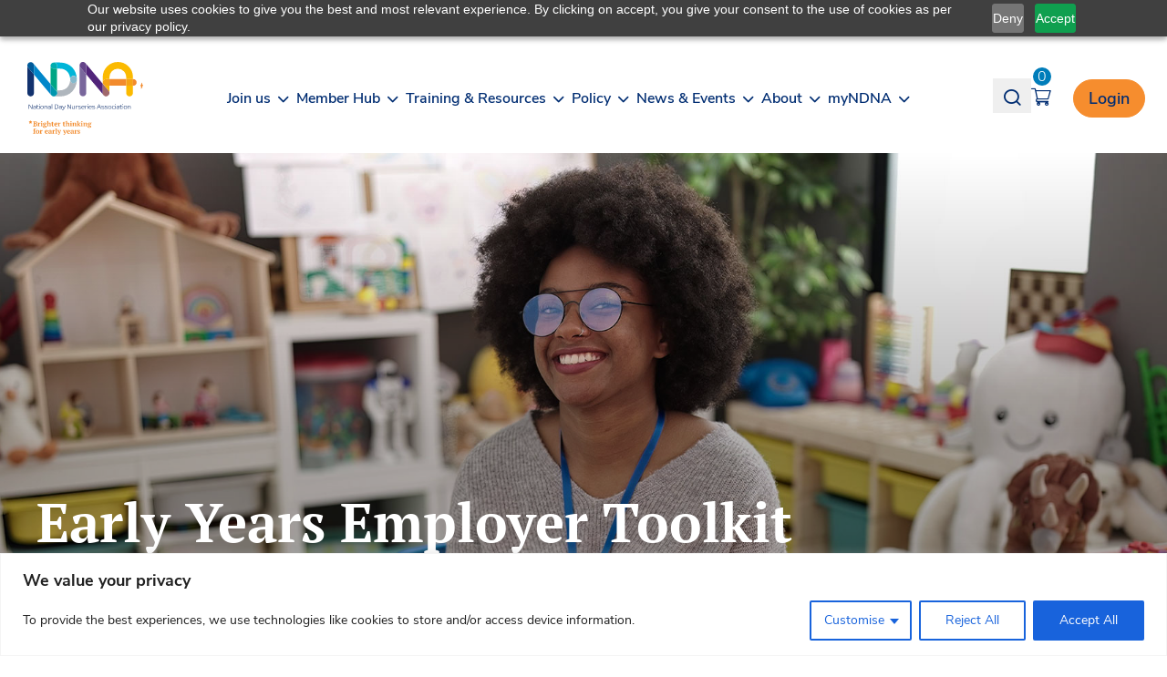

--- FILE ---
content_type: text/html; charset=UTF-8
request_url: https://ndna.org.uk/firstfiveyearscount/early-years-employer-toolkit/
body_size: 29645
content:
<!doctype html>
<html lang="en-GB" >
<head>
  <meta charset="UTF-8" />
  <meta name="viewport" content="width=device-width, initial-scale=1" />

  <link rel="icon" href="/wp-content/themes/ndna_theme/images/cropped-favicon-32x32.png" sizes="32x32">
  <link rel="icon" href="/wp-content/themes/ndna_theme/images/cropped-favicon-192x192.png" sizes="192x192">
  <link rel="apple-touch-icon" href="/wp-content/themes/ndna_theme/images/cropped-favicon-180x180.png">

  <meta name='robots' content='index, follow, max-image-preview:large, max-snippet:-1, max-video-preview:-1' />
	<style>img:is([sizes="auto" i], [sizes^="auto," i]) { contain-intrinsic-size: 3000px 1500px }</style>
	
<!-- Google Tag Manager for WordPress by gtm4wp.com -->
<script data-cfasync="false" data-pagespeed-no-defer>
	var gtm4wp_datalayer_name = "dataLayer";
	var dataLayer = dataLayer || [];
	const gtm4wp_use_sku_instead = 1;
	const gtm4wp_currency = 'GBP';
	const gtm4wp_product_per_impression = 10;
	const gtm4wp_clear_ecommerce = false;
</script>
<!-- End Google Tag Manager for WordPress by gtm4wp.com -->
	<!-- This site is optimized with the Yoast SEO plugin v24.0 - https://yoast.com/wordpress/plugins/seo/ -->
	<title>Early Years Employer Toolkit - NDNA</title>
	<meta name="description" content="Within our Early Years Employer Toolkit you&#039;ll find a range of useful information and resources to help maximise early years recruitment." />
	<link rel="canonical" href="https://ndna.org.uk/firstfiveyearscount/early-years-employer-toolkit/" />
	<meta property="og:locale" content="en_GB" />
	<meta property="og:type" content="article" />
	<meta property="og:title" content="Early Years Employer Toolkit - NDNA" />
	<meta property="og:description" content="Within our Early Years Employer Toolkit you&#039;ll find a range of useful information and resources to help maximise early years recruitment." />
	<meta property="og:url" content="https://ndna.org.uk/firstfiveyearscount/early-years-employer-toolkit/" />
	<meta property="og:site_name" content="NDNA" />
	<meta property="article:modified_time" content="2024-04-10T13:44:50+00:00" />
	<meta property="og:image" content="https://ndna.org.uk/wp-content/uploads/2023/08/nursery-manager.jpg" />
	<meta property="og:image:width" content="920" />
	<meta property="og:image:height" content="613" />
	<meta property="og:image:type" content="image/jpeg" />
	<meta name="twitter:card" content="summary_large_image" />
	<meta name="twitter:label1" content="Estimated reading time" />
	<meta name="twitter:data1" content="1 minute" />
	<script type="application/ld+json" class="yoast-schema-graph">{"@context":"https://schema.org","@graph":[{"@type":"WebPage","@id":"https://ndna.org.uk/firstfiveyearscount/early-years-employer-toolkit/","url":"https://ndna.org.uk/firstfiveyearscount/early-years-employer-toolkit/","name":"Early Years Employer Toolkit - NDNA","isPartOf":{"@id":"https://ndna.org.uk/#website"},"primaryImageOfPage":{"@id":"https://ndna.org.uk/firstfiveyearscount/early-years-employer-toolkit/#primaryimage"},"image":{"@id":"https://ndna.org.uk/firstfiveyearscount/early-years-employer-toolkit/#primaryimage"},"thumbnailUrl":"https://ndna.org.uk/wp-content/uploads/2023/08/nursery-manager.jpg","datePublished":"2023-08-30T10:54:33+00:00","dateModified":"2024-04-10T13:44:50+00:00","description":"Within our Early Years Employer Toolkit you'll find a range of useful information and resources to help maximise early years recruitment.","breadcrumb":{"@id":"https://ndna.org.uk/firstfiveyearscount/early-years-employer-toolkit/#breadcrumb"},"inLanguage":"en-GB","potentialAction":[{"@type":"ReadAction","target":["https://ndna.org.uk/firstfiveyearscount/early-years-employer-toolkit/"]}]},{"@type":"ImageObject","inLanguage":"en-GB","@id":"https://ndna.org.uk/firstfiveyearscount/early-years-employer-toolkit/#primaryimage","url":"https://ndna.org.uk/wp-content/uploads/2023/08/nursery-manager.jpg","contentUrl":"https://ndna.org.uk/wp-content/uploads/2023/08/nursery-manager.jpg","width":920,"height":613,"caption":"nursery manager"},{"@type":"BreadcrumbList","@id":"https://ndna.org.uk/firstfiveyearscount/early-years-employer-toolkit/#breadcrumb","itemListElement":[{"@type":"ListItem","position":1,"name":"#Firstfiveyearscount","item":"https://ndna.org.uk/firstfiveyearscount/"},{"@type":"ListItem","position":2,"name":"Early Years Employer Toolkit"}]},{"@type":"WebSite","@id":"https://ndna.org.uk/#website","url":"https://ndna.org.uk/","name":"NDNA","description":"Brighter thinking for early years","potentialAction":[{"@type":"SearchAction","target":{"@type":"EntryPoint","urlTemplate":"https://ndna.org.uk/?s={search_term_string}"},"query-input":{"@type":"PropertyValueSpecification","valueRequired":true,"valueName":"search_term_string"}}],"inLanguage":"en-GB"}]}</script>
	<!-- / Yoast SEO plugin. -->


<script type="text/javascript">
/* <![CDATA[ */
window._wpemojiSettings = {"baseUrl":"https:\/\/s.w.org\/images\/core\/emoji\/15.1.0\/72x72\/","ext":".png","svgUrl":"https:\/\/s.w.org\/images\/core\/emoji\/15.1.0\/svg\/","svgExt":".svg","source":{"concatemoji":"https:\/\/ndna.org.uk\/wp-includes\/js\/wp-emoji-release.min.js?ver=6.8.1"}};
/*! This file is auto-generated */
!function(i,n){var o,s,e;function c(e){try{var t={supportTests:e,timestamp:(new Date).valueOf()};sessionStorage.setItem(o,JSON.stringify(t))}catch(e){}}function p(e,t,n){e.clearRect(0,0,e.canvas.width,e.canvas.height),e.fillText(t,0,0);var t=new Uint32Array(e.getImageData(0,0,e.canvas.width,e.canvas.height).data),r=(e.clearRect(0,0,e.canvas.width,e.canvas.height),e.fillText(n,0,0),new Uint32Array(e.getImageData(0,0,e.canvas.width,e.canvas.height).data));return t.every(function(e,t){return e===r[t]})}function u(e,t,n){switch(t){case"flag":return n(e,"\ud83c\udff3\ufe0f\u200d\u26a7\ufe0f","\ud83c\udff3\ufe0f\u200b\u26a7\ufe0f")?!1:!n(e,"\ud83c\uddfa\ud83c\uddf3","\ud83c\uddfa\u200b\ud83c\uddf3")&&!n(e,"\ud83c\udff4\udb40\udc67\udb40\udc62\udb40\udc65\udb40\udc6e\udb40\udc67\udb40\udc7f","\ud83c\udff4\u200b\udb40\udc67\u200b\udb40\udc62\u200b\udb40\udc65\u200b\udb40\udc6e\u200b\udb40\udc67\u200b\udb40\udc7f");case"emoji":return!n(e,"\ud83d\udc26\u200d\ud83d\udd25","\ud83d\udc26\u200b\ud83d\udd25")}return!1}function f(e,t,n){var r="undefined"!=typeof WorkerGlobalScope&&self instanceof WorkerGlobalScope?new OffscreenCanvas(300,150):i.createElement("canvas"),a=r.getContext("2d",{willReadFrequently:!0}),o=(a.textBaseline="top",a.font="600 32px Arial",{});return e.forEach(function(e){o[e]=t(a,e,n)}),o}function t(e){var t=i.createElement("script");t.src=e,t.defer=!0,i.head.appendChild(t)}"undefined"!=typeof Promise&&(o="wpEmojiSettingsSupports",s=["flag","emoji"],n.supports={everything:!0,everythingExceptFlag:!0},e=new Promise(function(e){i.addEventListener("DOMContentLoaded",e,{once:!0})}),new Promise(function(t){var n=function(){try{var e=JSON.parse(sessionStorage.getItem(o));if("object"==typeof e&&"number"==typeof e.timestamp&&(new Date).valueOf()<e.timestamp+604800&&"object"==typeof e.supportTests)return e.supportTests}catch(e){}return null}();if(!n){if("undefined"!=typeof Worker&&"undefined"!=typeof OffscreenCanvas&&"undefined"!=typeof URL&&URL.createObjectURL&&"undefined"!=typeof Blob)try{var e="postMessage("+f.toString()+"("+[JSON.stringify(s),u.toString(),p.toString()].join(",")+"));",r=new Blob([e],{type:"text/javascript"}),a=new Worker(URL.createObjectURL(r),{name:"wpTestEmojiSupports"});return void(a.onmessage=function(e){c(n=e.data),a.terminate(),t(n)})}catch(e){}c(n=f(s,u,p))}t(n)}).then(function(e){for(var t in e)n.supports[t]=e[t],n.supports.everything=n.supports.everything&&n.supports[t],"flag"!==t&&(n.supports.everythingExceptFlag=n.supports.everythingExceptFlag&&n.supports[t]);n.supports.everythingExceptFlag=n.supports.everythingExceptFlag&&!n.supports.flag,n.DOMReady=!1,n.readyCallback=function(){n.DOMReady=!0}}).then(function(){return e}).then(function(){var e;n.supports.everything||(n.readyCallback(),(e=n.source||{}).concatemoji?t(e.concatemoji):e.wpemoji&&e.twemoji&&(t(e.twemoji),t(e.wpemoji)))}))}((window,document),window._wpemojiSettings);
/* ]]> */
</script>
<!-- WP Fusion --><style type="text/css">.woocommerce .product .variations option:disabled { display: none; } </style><style id='wp-emoji-styles-inline-css' type='text/css'>

	img.wp-smiley, img.emoji {
		display: inline !important;
		border: none !important;
		box-shadow: none !important;
		height: 1em !important;
		width: 1em !important;
		margin: 0 0.07em !important;
		vertical-align: -0.1em !important;
		background: none !important;
		padding: 0 !important;
	}
</style>
<link rel='stylesheet' id='wp-block-library-css' href='https://ndna.org.uk/wp-includes/css/dist/block-library/style.min.css?ver=6.8.1' type='text/css' media='all' />
<style id='classic-theme-styles-inline-css' type='text/css'>
/*! This file is auto-generated */
.wp-block-button__link{color:#fff;background-color:#32373c;border-radius:9999px;box-shadow:none;text-decoration:none;padding:calc(.667em + 2px) calc(1.333em + 2px);font-size:1.125em}.wp-block-file__button{background:#32373c;color:#fff;text-decoration:none}
</style>
<link rel='stylesheet' id='twenty-twenty-one-custom-color-overrides-css' href='https://ndna.org.uk/wp-content/themes/twentytwentyone/assets/css/custom-color-overrides.css?ver=0.1.1' type='text/css' media='all' />
<style id='global-styles-inline-css' type='text/css'>
:root{--wp--preset--aspect-ratio--square: 1;--wp--preset--aspect-ratio--4-3: 4/3;--wp--preset--aspect-ratio--3-4: 3/4;--wp--preset--aspect-ratio--3-2: 3/2;--wp--preset--aspect-ratio--2-3: 2/3;--wp--preset--aspect-ratio--16-9: 16/9;--wp--preset--aspect-ratio--9-16: 9/16;--wp--preset--color--black: #000000;--wp--preset--color--cyan-bluish-gray: #abb8c3;--wp--preset--color--white: #ffffff;--wp--preset--color--pale-pink: #f78da7;--wp--preset--color--vivid-red: #cf2e2e;--wp--preset--color--luminous-vivid-orange: #ff6900;--wp--preset--color--luminous-vivid-amber: #fcb900;--wp--preset--color--light-green-cyan: #7bdcb5;--wp--preset--color--vivid-green-cyan: #00d084;--wp--preset--color--pale-cyan-blue: #8ed1fc;--wp--preset--color--vivid-cyan-blue: #0693e3;--wp--preset--color--vivid-purple: #9b51e0;--wp--preset--gradient--vivid-cyan-blue-to-vivid-purple: linear-gradient(135deg,rgba(6,147,227,1) 0%,rgb(155,81,224) 100%);--wp--preset--gradient--light-green-cyan-to-vivid-green-cyan: linear-gradient(135deg,rgb(122,220,180) 0%,rgb(0,208,130) 100%);--wp--preset--gradient--luminous-vivid-amber-to-luminous-vivid-orange: linear-gradient(135deg,rgba(252,185,0,1) 0%,rgba(255,105,0,1) 100%);--wp--preset--gradient--luminous-vivid-orange-to-vivid-red: linear-gradient(135deg,rgba(255,105,0,1) 0%,rgb(207,46,46) 100%);--wp--preset--gradient--very-light-gray-to-cyan-bluish-gray: linear-gradient(135deg,rgb(238,238,238) 0%,rgb(169,184,195) 100%);--wp--preset--gradient--cool-to-warm-spectrum: linear-gradient(135deg,rgb(74,234,220) 0%,rgb(151,120,209) 20%,rgb(207,42,186) 40%,rgb(238,44,130) 60%,rgb(251,105,98) 80%,rgb(254,248,76) 100%);--wp--preset--gradient--blush-light-purple: linear-gradient(135deg,rgb(255,206,236) 0%,rgb(152,150,240) 100%);--wp--preset--gradient--blush-bordeaux: linear-gradient(135deg,rgb(254,205,165) 0%,rgb(254,45,45) 50%,rgb(107,0,62) 100%);--wp--preset--gradient--luminous-dusk: linear-gradient(135deg,rgb(255,203,112) 0%,rgb(199,81,192) 50%,rgb(65,88,208) 100%);--wp--preset--gradient--pale-ocean: linear-gradient(135deg,rgb(255,245,203) 0%,rgb(182,227,212) 50%,rgb(51,167,181) 100%);--wp--preset--gradient--electric-grass: linear-gradient(135deg,rgb(202,248,128) 0%,rgb(113,206,126) 100%);--wp--preset--gradient--midnight: linear-gradient(135deg,rgb(2,3,129) 0%,rgb(40,116,252) 100%);--wp--preset--font-size--small: 13px;--wp--preset--font-size--medium: 20px;--wp--preset--font-size--large: 36px;--wp--preset--font-size--x-large: 42px;--wp--preset--spacing--20: 0.44rem;--wp--preset--spacing--30: 0.67rem;--wp--preset--spacing--40: 1rem;--wp--preset--spacing--50: 1.5rem;--wp--preset--spacing--60: 2.25rem;--wp--preset--spacing--70: 3.38rem;--wp--preset--spacing--80: 5.06rem;--wp--preset--shadow--natural: 6px 6px 9px rgba(0, 0, 0, 0.2);--wp--preset--shadow--deep: 12px 12px 50px rgba(0, 0, 0, 0.4);--wp--preset--shadow--sharp: 6px 6px 0px rgba(0, 0, 0, 0.2);--wp--preset--shadow--outlined: 6px 6px 0px -3px rgba(255, 255, 255, 1), 6px 6px rgba(0, 0, 0, 1);--wp--preset--shadow--crisp: 6px 6px 0px rgba(0, 0, 0, 1);}:where(.is-layout-flex){gap: 0.5em;}:where(.is-layout-grid){gap: 0.5em;}body .is-layout-flex{display: flex;}.is-layout-flex{flex-wrap: wrap;align-items: center;}.is-layout-flex > :is(*, div){margin: 0;}body .is-layout-grid{display: grid;}.is-layout-grid > :is(*, div){margin: 0;}:where(.wp-block-columns.is-layout-flex){gap: 2em;}:where(.wp-block-columns.is-layout-grid){gap: 2em;}:where(.wp-block-post-template.is-layout-flex){gap: 1.25em;}:where(.wp-block-post-template.is-layout-grid){gap: 1.25em;}.has-black-color{color: var(--wp--preset--color--black) !important;}.has-cyan-bluish-gray-color{color: var(--wp--preset--color--cyan-bluish-gray) !important;}.has-white-color{color: var(--wp--preset--color--white) !important;}.has-pale-pink-color{color: var(--wp--preset--color--pale-pink) !important;}.has-vivid-red-color{color: var(--wp--preset--color--vivid-red) !important;}.has-luminous-vivid-orange-color{color: var(--wp--preset--color--luminous-vivid-orange) !important;}.has-luminous-vivid-amber-color{color: var(--wp--preset--color--luminous-vivid-amber) !important;}.has-light-green-cyan-color{color: var(--wp--preset--color--light-green-cyan) !important;}.has-vivid-green-cyan-color{color: var(--wp--preset--color--vivid-green-cyan) !important;}.has-pale-cyan-blue-color{color: var(--wp--preset--color--pale-cyan-blue) !important;}.has-vivid-cyan-blue-color{color: var(--wp--preset--color--vivid-cyan-blue) !important;}.has-vivid-purple-color{color: var(--wp--preset--color--vivid-purple) !important;}.has-black-background-color{background-color: var(--wp--preset--color--black) !important;}.has-cyan-bluish-gray-background-color{background-color: var(--wp--preset--color--cyan-bluish-gray) !important;}.has-white-background-color{background-color: var(--wp--preset--color--white) !important;}.has-pale-pink-background-color{background-color: var(--wp--preset--color--pale-pink) !important;}.has-vivid-red-background-color{background-color: var(--wp--preset--color--vivid-red) !important;}.has-luminous-vivid-orange-background-color{background-color: var(--wp--preset--color--luminous-vivid-orange) !important;}.has-luminous-vivid-amber-background-color{background-color: var(--wp--preset--color--luminous-vivid-amber) !important;}.has-light-green-cyan-background-color{background-color: var(--wp--preset--color--light-green-cyan) !important;}.has-vivid-green-cyan-background-color{background-color: var(--wp--preset--color--vivid-green-cyan) !important;}.has-pale-cyan-blue-background-color{background-color: var(--wp--preset--color--pale-cyan-blue) !important;}.has-vivid-cyan-blue-background-color{background-color: var(--wp--preset--color--vivid-cyan-blue) !important;}.has-vivid-purple-background-color{background-color: var(--wp--preset--color--vivid-purple) !important;}.has-black-border-color{border-color: var(--wp--preset--color--black) !important;}.has-cyan-bluish-gray-border-color{border-color: var(--wp--preset--color--cyan-bluish-gray) !important;}.has-white-border-color{border-color: var(--wp--preset--color--white) !important;}.has-pale-pink-border-color{border-color: var(--wp--preset--color--pale-pink) !important;}.has-vivid-red-border-color{border-color: var(--wp--preset--color--vivid-red) !important;}.has-luminous-vivid-orange-border-color{border-color: var(--wp--preset--color--luminous-vivid-orange) !important;}.has-luminous-vivid-amber-border-color{border-color: var(--wp--preset--color--luminous-vivid-amber) !important;}.has-light-green-cyan-border-color{border-color: var(--wp--preset--color--light-green-cyan) !important;}.has-vivid-green-cyan-border-color{border-color: var(--wp--preset--color--vivid-green-cyan) !important;}.has-pale-cyan-blue-border-color{border-color: var(--wp--preset--color--pale-cyan-blue) !important;}.has-vivid-cyan-blue-border-color{border-color: var(--wp--preset--color--vivid-cyan-blue) !important;}.has-vivid-purple-border-color{border-color: var(--wp--preset--color--vivid-purple) !important;}.has-vivid-cyan-blue-to-vivid-purple-gradient-background{background: var(--wp--preset--gradient--vivid-cyan-blue-to-vivid-purple) !important;}.has-light-green-cyan-to-vivid-green-cyan-gradient-background{background: var(--wp--preset--gradient--light-green-cyan-to-vivid-green-cyan) !important;}.has-luminous-vivid-amber-to-luminous-vivid-orange-gradient-background{background: var(--wp--preset--gradient--luminous-vivid-amber-to-luminous-vivid-orange) !important;}.has-luminous-vivid-orange-to-vivid-red-gradient-background{background: var(--wp--preset--gradient--luminous-vivid-orange-to-vivid-red) !important;}.has-very-light-gray-to-cyan-bluish-gray-gradient-background{background: var(--wp--preset--gradient--very-light-gray-to-cyan-bluish-gray) !important;}.has-cool-to-warm-spectrum-gradient-background{background: var(--wp--preset--gradient--cool-to-warm-spectrum) !important;}.has-blush-light-purple-gradient-background{background: var(--wp--preset--gradient--blush-light-purple) !important;}.has-blush-bordeaux-gradient-background{background: var(--wp--preset--gradient--blush-bordeaux) !important;}.has-luminous-dusk-gradient-background{background: var(--wp--preset--gradient--luminous-dusk) !important;}.has-pale-ocean-gradient-background{background: var(--wp--preset--gradient--pale-ocean) !important;}.has-electric-grass-gradient-background{background: var(--wp--preset--gradient--electric-grass) !important;}.has-midnight-gradient-background{background: var(--wp--preset--gradient--midnight) !important;}.has-small-font-size{font-size: var(--wp--preset--font-size--small) !important;}.has-medium-font-size{font-size: var(--wp--preset--font-size--medium) !important;}.has-large-font-size{font-size: var(--wp--preset--font-size--large) !important;}.has-x-large-font-size{font-size: var(--wp--preset--font-size--x-large) !important;}
:where(.wp-block-post-template.is-layout-flex){gap: 1.25em;}:where(.wp-block-post-template.is-layout-grid){gap: 1.25em;}
:where(.wp-block-columns.is-layout-flex){gap: 2em;}:where(.wp-block-columns.is-layout-grid){gap: 2em;}
:root :where(.wp-block-pullquote){font-size: 1.5em;line-height: 1.6;}
</style>
<link rel='stylesheet' id='cf7_add_password_field_style-css' href='https://ndna.org.uk/wp-content/plugins/cf7-add-password-field/css/all.css?ver=6.8.1' type='text/css' media='all' />
<link rel='stylesheet' id='contact-form-7-css' href='https://ndna.org.uk/wp-content/plugins/contact-form-7/includes/css/styles.css?ver=6.0.6' type='text/css' media='all' />
<link rel='stylesheet' id='simple-banner-style-css' href='https://ndna.org.uk/wp-content/plugins/simple-banner/simple-banner.css?ver=3.0.8' type='text/css' media='all' />
<link rel='stylesheet' id='synap_woocommerce_connector-css' href='https://ndna.org.uk/wp-content/plugins/synap-woocommerce-connector/public/css/synap-woocommerce-connector-public.css?ver=1.0.0' type='text/css' media='all' />
<link rel='stylesheet' id='woocommerce-layout-css' href='https://ndna.org.uk/wp-content/plugins/woocommerce/assets/css/woocommerce-layout.css?ver=9.9.6' type='text/css' media='all' />
<link rel='stylesheet' id='woocommerce-smallscreen-css' href='https://ndna.org.uk/wp-content/plugins/woocommerce/assets/css/woocommerce-smallscreen.css?ver=9.9.6' type='text/css' media='only screen and (max-width: 768px)' />
<style id='woocommerce-inline-inline-css' type='text/css'>
.woocommerce form .form-row .required { visibility: visible; }
</style>
<link rel='stylesheet' id='wpcf7-redirect-script-frontend-css' href='https://ndna.org.uk/wp-content/plugins/wpcf7-redirect/build/assets/frontend-script.css?ver=2c532d7e2be36f6af233' type='text/css' media='all' />
<link rel='stylesheet' id='wppopups-base-css' href='https://ndna.org.uk/wp-content/plugins/wp-popups-lite/src/assets/css/wppopups-base.css?ver=2.2.0.2' type='text/css' media='all' />
<link rel='stylesheet' id='brands-styles-css' href='https://ndna.org.uk/wp-content/plugins/woocommerce/assets/css/brands.css?ver=9.9.6' type='text/css' media='all' />
<link rel='stylesheet' id='ndna_theme-style-font-css' href='https://ndna.org.uk/wp-content/themes/ndna_theme/fonts.css?ver=6.8.1' type='text/css' media='all' />
<link rel='stylesheet' id='ndna_theme-style-css' href='https://ndna.org.uk/wp-content/themes/ndna_theme/output.css?ver=1750857661' type='text/css' media='all' />
<link rel='stylesheet' id='ndna_theme-impl-css' href='https://ndna.org.uk/wp-content/themes/ndna_theme/impl.css?ver=6.8.1' type='text/css' media='all' />
<script type="text/javascript" src="https://ndna.org.uk/wp-includes/js/jquery/jquery.min.js?ver=3.7.1" id="jquery-core-js"></script>
<script type="text/javascript" src="https://ndna.org.uk/wp-includes/js/jquery/jquery-migrate.min.js?ver=3.4.1" id="jquery-migrate-js"></script>
<script type="text/javascript" id="cookie-law-info-js-extra">
/* <![CDATA[ */
var _ckyConfig = {"_ipData":[],"_assetsURL":"https:\/\/ndna.org.uk\/wp-content\/plugins\/cookie-law-info\/lite\/frontend\/images\/","_publicURL":"https:\/\/ndna.org.uk","_expiry":"365","_categories":[{"name":"Necessary","slug":"necessary","isNecessary":true,"ccpaDoNotSell":true,"cookies":[],"active":true,"defaultConsent":{"gdpr":true,"ccpa":true}},{"name":"Functional","slug":"functional","isNecessary":false,"ccpaDoNotSell":true,"cookies":[],"active":true,"defaultConsent":{"gdpr":false,"ccpa":false}},{"name":"Analytics","slug":"analytics","isNecessary":false,"ccpaDoNotSell":true,"cookies":[],"active":true,"defaultConsent":{"gdpr":false,"ccpa":false}},{"name":"Performance","slug":"performance","isNecessary":false,"ccpaDoNotSell":true,"cookies":[],"active":true,"defaultConsent":{"gdpr":false,"ccpa":false}},{"name":"Advertisement","slug":"advertisement","isNecessary":false,"ccpaDoNotSell":true,"cookies":[],"active":true,"defaultConsent":{"gdpr":false,"ccpa":false}}],"_activeLaw":"gdpr","_rootDomain":"","_block":"1","_showBanner":"1","_bannerConfig":{"settings":{"type":"classic","preferenceCenterType":"pushdown","position":"bottom","applicableLaw":"gdpr"},"behaviours":{"reloadBannerOnAccept":false,"loadAnalyticsByDefault":false,"animations":{"onLoad":"animate","onHide":"sticky"}},"config":{"revisitConsent":{"status":true,"tag":"revisit-consent","position":"bottom-left","meta":{"url":"#"},"styles":{"background-color":"#0056A7"},"elements":{"title":{"type":"text","tag":"revisit-consent-title","status":true,"styles":{"color":"#0056a7"}}}},"preferenceCenter":{"toggle":{"status":true,"tag":"detail-category-toggle","type":"toggle","states":{"active":{"styles":{"background-color":"#1863DC"}},"inactive":{"styles":{"background-color":"#D0D5D2"}}}}},"categoryPreview":{"status":false,"toggle":{"status":true,"tag":"detail-category-preview-toggle","type":"toggle","states":{"active":{"styles":{"background-color":"#1863DC"}},"inactive":{"styles":{"background-color":"#D0D5D2"}}}}},"videoPlaceholder":{"status":true,"styles":{"background-color":"#000000","border-color":"#000000","color":"#ffffff"}},"readMore":{"status":false,"tag":"readmore-button","type":"link","meta":{"noFollow":true,"newTab":true},"styles":{"color":"#1863DC","background-color":"transparent","border-color":"transparent"}},"showMore":{"status":true,"tag":"show-desc-button","type":"button","styles":{"color":"#1863DC"}},"showLess":{"status":true,"tag":"hide-desc-button","type":"button","styles":{"color":"#1863DC"}},"alwaysActive":{"status":true,"tag":"always-active","styles":{"color":"#008000"}},"manualLinks":{"status":true,"tag":"manual-links","type":"link","styles":{"color":"#1863DC"}},"auditTable":{"status":true},"optOption":{"status":true,"toggle":{"status":true,"tag":"optout-option-toggle","type":"toggle","states":{"active":{"styles":{"background-color":"#1863dc"}},"inactive":{"styles":{"background-color":"#FFFFFF"}}}}}}},"_version":"3.3.7","_logConsent":"1","_tags":[{"tag":"accept-button","styles":{"color":"#FFFFFF","background-color":"#1863DC","border-color":"#1863DC"}},{"tag":"reject-button","styles":{"color":"#1863DC","background-color":"transparent","border-color":"#1863DC"}},{"tag":"settings-button","styles":{"color":"#1863DC","background-color":"transparent","border-color":"#1863DC"}},{"tag":"readmore-button","styles":{"color":"#1863DC","background-color":"transparent","border-color":"transparent"}},{"tag":"donotsell-button","styles":{"color":"#1863DC","background-color":"transparent","border-color":"transparent"}},{"tag":"show-desc-button","styles":{"color":"#1863DC"}},{"tag":"hide-desc-button","styles":{"color":"#1863DC"}},{"tag":"cky-always-active","styles":[]},{"tag":"cky-link","styles":[]},{"tag":"accept-button","styles":{"color":"#FFFFFF","background-color":"#1863DC","border-color":"#1863DC"}},{"tag":"revisit-consent","styles":{"background-color":"#0056A7"}}],"_shortCodes":[{"key":"cky_readmore","content":"<a href=\"#\" class=\"cky-policy\" aria-label=\"Cookie Policy\" target=\"_blank\" rel=\"noopener\" data-cky-tag=\"readmore-button\">Cookie Policy<\/a>","tag":"readmore-button","status":false,"attributes":{"rel":"nofollow","target":"_blank"}},{"key":"cky_show_desc","content":"<button class=\"cky-show-desc-btn\" data-cky-tag=\"show-desc-button\" aria-label=\"Show more\">Show more<\/button>","tag":"show-desc-button","status":true,"attributes":[]},{"key":"cky_hide_desc","content":"<button class=\"cky-show-desc-btn\" data-cky-tag=\"hide-desc-button\" aria-label=\"Show less\">Show less<\/button>","tag":"hide-desc-button","status":true,"attributes":[]},{"key":"cky_optout_show_desc","content":"[cky_optout_show_desc]","tag":"optout-show-desc-button","status":true,"attributes":[]},{"key":"cky_optout_hide_desc","content":"[cky_optout_hide_desc]","tag":"optout-hide-desc-button","status":true,"attributes":[]},{"key":"cky_category_toggle_label","content":"[cky_{{status}}_category_label] [cky_preference_{{category_slug}}_title]","tag":"","status":true,"attributes":[]},{"key":"cky_enable_category_label","content":"Enable","tag":"","status":true,"attributes":[]},{"key":"cky_disable_category_label","content":"Disable","tag":"","status":true,"attributes":[]},{"key":"cky_video_placeholder","content":"<div class=\"video-placeholder-normal\" data-cky-tag=\"video-placeholder\" id=\"[UNIQUEID]\"><p class=\"video-placeholder-text-normal\" data-cky-tag=\"placeholder-title\">Please accept cookies to access this content<\/p><\/div>","tag":"","status":true,"attributes":[]},{"key":"cky_enable_optout_label","content":"Enable","tag":"","status":true,"attributes":[]},{"key":"cky_disable_optout_label","content":"Disable","tag":"","status":true,"attributes":[]},{"key":"cky_optout_toggle_label","content":"[cky_{{status}}_optout_label] [cky_optout_option_title]","tag":"","status":true,"attributes":[]},{"key":"cky_optout_option_title","content":"Do Not Sell or Share My Personal Information","tag":"","status":true,"attributes":[]},{"key":"cky_optout_close_label","content":"Close","tag":"","status":true,"attributes":[]},{"key":"cky_preference_close_label","content":"Close","tag":"","status":true,"attributes":[]}],"_rtl":"","_language":"en","_providersToBlock":[]};
var _ckyStyles = {"css":".cky-hide{display: none;}.cky-btn-revisit-wrapper{display: flex; align-items: center; justify-content: center; background: #0056a7; width: 45px; height: 45px; border-radius: 50%; position: fixed; z-index: 999999; cursor: pointer;}.cky-revisit-bottom-left{bottom: 15px; left: 15px;}.cky-revisit-bottom-right{bottom: 15px; right: 15px;}.cky-btn-revisit-wrapper .cky-btn-revisit{display: flex; align-items: center; justify-content: center; background: none; border: none; cursor: pointer; position: relative; margin: 0; padding: 0;}.cky-btn-revisit-wrapper .cky-btn-revisit img{max-width: fit-content; margin: 0; height: 30px; width: 30px;}.cky-revisit-bottom-left:hover::before{content: attr(data-tooltip); position: absolute; background: #4E4B66; color: #ffffff; left: calc(100% + 7px); font-size: 12px; line-height: 16px; width: max-content; padding: 4px 8px; border-radius: 4px;}.cky-revisit-bottom-left:hover::after{position: absolute; content: \"\"; border: 5px solid transparent; left: calc(100% + 2px); border-left-width: 0; border-right-color: #4E4B66;}.cky-revisit-bottom-right:hover::before{content: attr(data-tooltip); position: absolute; background: #4E4B66; color: #ffffff; right: calc(100% + 7px); font-size: 12px; line-height: 16px; width: max-content; padding: 4px 8px; border-radius: 4px;}.cky-revisit-bottom-right:hover::after{position: absolute; content: \"\"; border: 5px solid transparent; right: calc(100% + 2px); border-right-width: 0; border-left-color: #4E4B66;}.cky-revisit-hide{display: none;}.cky-consent-container{position: fixed; width: 100%; box-sizing: border-box; z-index: 9999999;}.cky-classic-bottom{bottom: 0; left: 0;}.cky-classic-top{top: 0; left: 0;}.cky-consent-container .cky-consent-bar{background: #ffffff; border: 1px solid; padding: 16.5px 24px; box-shadow: 0 -1px 10px 0 #acabab4d;}.cky-consent-bar .cky-banner-btn-close{position: absolute; right: 9px; top: 5px; background: none; border: none; cursor: pointer; padding: 0; margin: 0; height: 24px; width: 24px; min-height: 0; line-height: 0; text-shadow: none; box-shadow: none;}.cky-consent-bar .cky-banner-btn-close img{width: 9px; height: 9px; margin: 0;}.cky-custom-brand-logo-wrapper .cky-custom-brand-logo{width: 100px; height: auto; margin: 0 0 10px 0;}.cky-notice .cky-title{color: #212121; font-weight: 700; font-size: 18px; line-height: 24px; margin: 0 0 10px 0;}.cky-notice-group{display: flex; justify-content: space-between; align-items: center;}.cky-notice-des *{font-size: 14px;}.cky-notice-des{color: #212121; font-size: 14px; line-height: 24px; font-weight: 400;}.cky-notice-des img{height: 25px; width: 25px;}.cky-consent-bar .cky-notice-des p{color: inherit; margin-top: 0; overflow-wrap: break-word;}.cky-notice-des p:last-child{margin-bottom: 0;}.cky-notice-des a.cky-policy,.cky-notice-des button.cky-policy{font-size: 14px; color: #1863dc; white-space: nowrap; cursor: pointer; background: transparent; border: 1px solid; text-decoration: underline;}.cky-notice-des button.cky-policy{padding: 0;}.cky-notice-des a.cky-policy:focus-visible,.cky-consent-bar .cky-banner-btn-close:focus-visible,.cky-notice-des button.cky-policy:focus-visible,.cky-category-direct-switch input[type=\"checkbox\"]:focus-visible,.cky-preference-content-wrapper .cky-show-desc-btn:focus-visible,.cky-accordion-header .cky-accordion-btn:focus-visible,.cky-switch input[type=\"checkbox\"]:focus-visible,.cky-footer-wrapper a:focus-visible,.cky-btn:focus-visible{outline: 2px solid #1863dc; outline-offset: 2px;}.cky-btn:focus:not(:focus-visible),.cky-accordion-header .cky-accordion-btn:focus:not(:focus-visible),.cky-preference-content-wrapper .cky-show-desc-btn:focus:not(:focus-visible),.cky-btn-revisit-wrapper .cky-btn-revisit:focus:not(:focus-visible),.cky-preference-header .cky-btn-close:focus:not(:focus-visible),.cky-banner-btn-close:focus:not(:focus-visible){outline: 0;}button.cky-show-desc-btn:not(:hover):not(:active){color: #1863dc; background: transparent;}button.cky-accordion-btn:not(:hover):not(:active),button.cky-banner-btn-close:not(:hover):not(:active),button.cky-btn-close:not(:hover):not(:active),button.cky-btn-revisit:not(:hover):not(:active){background: transparent;}.cky-consent-bar button:hover,.cky-modal.cky-modal-open button:hover,.cky-consent-bar button:focus,.cky-modal.cky-modal-open button:focus{text-decoration: none;}.cky-notice-btn-wrapper{display: flex; justify-content: center; align-items: center; margin-left: 15px;}.cky-notice-btn-wrapper .cky-btn{text-shadow: none; box-shadow: none;}.cky-btn{font-size: 14px; font-family: inherit; line-height: 24px; padding: 8px 27px; font-weight: 500; margin: 0 8px 0 0; border-radius: 2px; white-space: nowrap; cursor: pointer; text-align: center; text-transform: none; min-height: 0;}.cky-btn:hover{opacity: 0.8;}.cky-btn-customize{color: #1863dc; background: transparent; border: 2px solid; border-color: #1863dc; padding: 8px 28px 8px 14px; position: relative;}.cky-btn-reject{color: #1863dc; background: transparent; border: 2px solid #1863dc;}.cky-btn-accept{background: #1863dc; color: #ffffff; border: 2px solid #1863dc;}.cky-consent-bar .cky-btn-customize::after{position: absolute; content: \"\"; display: inline-block; top: 18px; right: 12px; border-left: 5px solid transparent; border-right: 5px solid transparent; border-top: 6px solid; border-top-color: inherit;}.cky-consent-container.cky-consent-bar-expand .cky-btn-customize::after{transform: rotate(-180deg);}.cky-btn:last-child{margin-right: 0;}@media (max-width: 768px){.cky-notice-group{display: block;}.cky-notice-btn-wrapper{margin: 0;}.cky-notice-btn-wrapper{flex-wrap: wrap;}.cky-notice-btn-wrapper .cky-btn{flex: auto; max-width: 100%; margin-top: 10px; white-space: unset;}}@media (max-width: 576px){.cky-btn-accept{order: 1; width: 100%;}.cky-btn-customize{order: 2;}.cky-btn-reject{order: 3; margin-right: 0;}.cky-consent-container.cky-consent-bar-expand .cky-consent-bar{display: none;}.cky-consent-container .cky-consent-bar{padding: 16.5px 0;}.cky-custom-brand-logo-wrapper .cky-custom-brand-logo, .cky-notice .cky-title, .cky-notice-des, .cky-notice-btn-wrapper, .cky-category-direct-preview-wrapper{padding: 0 24px;}.cky-notice-des{max-height: 40vh; overflow-y: scroll;}}@media (max-width: 352px){.cky-notice .cky-title{font-size: 16px;}.cky-notice-des *{font-size: 12px;}.cky-notice-des, .cky-btn, .cky-notice-des a.cky-policy{font-size: 12px;}}.cky-preference-wrapper{display: none;}.cky-consent-container.cky-classic-bottom.cky-consent-bar-expand{animation: cky-classic-expand 1s;}.cky-consent-container.cky-classic-bottom.cky-consent-bar-expand .cky-preference-wrapper{display: block;}@keyframes cky-classic-expand{0%{transform: translateY(50%);}100%{transform: translateY(0%);}}.cky-consent-container.cky-classic-top .cky-preference-wrapper{animation: cky-classic-top-expand 1s;}.cky-consent-container.cky-classic-top.cky-consent-bar-expand .cky-preference-wrapper{display: block;}@keyframes cky-classic-top-expand{0%{opacity: 0; transform: translateY(-50%);}50%{opacity: 0;}100%{opacity: 1; transform: translateY(0%);}}.cky-preference{padding: 0 24px; color: #212121; overflow-y: scroll; max-height: 48vh;}.cky-preference-center,.cky-preference,.cky-preference-header,.cky-footer-wrapper{background-color: inherit;}.cky-preference-center,.cky-preference,.cky-preference-body-wrapper,.cky-accordion-wrapper{color: inherit;}.cky-preference-header .cky-btn-close{cursor: pointer; vertical-align: middle; padding: 0; margin: 0; display: none; background: none; border: none; height: 24px; width: 24px; min-height: 0; line-height: 0; box-shadow: none; text-shadow: none;}.cky-preference-header .cky-btn-close img{margin: 0; height: 10px; width: 10px;}.cky-preference-header{margin: 16px 0 0 0; display: flex; align-items: center; justify-content: space-between;}.cky-preference-header .cky-preference-title{font-size: 18px; font-weight: 700; line-height: 24px;}.cky-preference-content-wrapper *{font-size: 14px;}.cky-preference-content-wrapper{font-size: 14px; line-height: 24px; font-weight: 400; padding: 12px 0; border-bottom: 1px solid;}.cky-preference-content-wrapper img{height: 25px; width: 25px;}.cky-preference-content-wrapper .cky-show-desc-btn{font-size: 14px; font-family: inherit; color: #1863dc; text-decoration: none; line-height: 24px; padding: 0; margin: 0; white-space: nowrap; cursor: pointer; background: transparent; border-color: transparent; text-transform: none; min-height: 0; text-shadow: none; box-shadow: none;}.cky-preference-body-wrapper .cky-preference-content-wrapper p{color: inherit; margin-top: 0;}.cky-accordion-wrapper{margin-bottom: 10px;}.cky-accordion{border-bottom: 1px solid;}.cky-accordion:last-child{border-bottom: none;}.cky-accordion .cky-accordion-item{display: flex; margin-top: 10px;}.cky-accordion .cky-accordion-body{display: none;}.cky-accordion.cky-accordion-active .cky-accordion-body{display: block; padding: 0 22px; margin-bottom: 16px;}.cky-accordion-header-wrapper{cursor: pointer; width: 100%;}.cky-accordion-item .cky-accordion-header{display: flex; justify-content: space-between; align-items: center;}.cky-accordion-header .cky-accordion-btn{font-size: 16px; font-family: inherit; color: #212121; line-height: 24px; background: none; border: none; font-weight: 700; padding: 0; margin: 0; cursor: pointer; text-transform: none; min-height: 0; text-shadow: none; box-shadow: none;}.cky-accordion-header .cky-always-active{color: #008000; font-weight: 600; line-height: 24px; font-size: 14px;}.cky-accordion-header-des *{font-size: 14px;}.cky-accordion-header-des{color: #212121; font-size: 14px; line-height: 24px; margin: 10px 0 16px 0;}.cky-accordion-header-wrapper .cky-accordion-header-des p{color: inherit; margin-top: 0;}.cky-accordion-chevron{margin-right: 22px; position: relative; cursor: pointer;}.cky-accordion-chevron-hide{display: none;}.cky-accordion .cky-accordion-chevron i::before{content: \"\"; position: absolute; border-right: 1.4px solid; border-bottom: 1.4px solid; border-color: inherit; height: 6px; width: 6px; -webkit-transform: rotate(-45deg); -moz-transform: rotate(-45deg); -ms-transform: rotate(-45deg); -o-transform: rotate(-45deg); transform: rotate(-45deg); transition: all 0.2s ease-in-out; top: 8px;}.cky-accordion.cky-accordion-active .cky-accordion-chevron i::before{-webkit-transform: rotate(45deg); -moz-transform: rotate(45deg); -ms-transform: rotate(45deg); -o-transform: rotate(45deg); transform: rotate(45deg);}.cky-audit-table{background: #f4f4f4; border-radius: 6px;}.cky-audit-table .cky-empty-cookies-text{color: inherit; font-size: 12px; line-height: 24px; margin: 0; padding: 10px;}.cky-audit-table .cky-cookie-des-table{font-size: 12px; line-height: 24px; font-weight: normal; padding: 15px 10px; border-bottom: 1px solid; border-bottom-color: inherit; margin: 0;}.cky-audit-table .cky-cookie-des-table:last-child{border-bottom: none;}.cky-audit-table .cky-cookie-des-table li{list-style-type: none; display: flex; padding: 3px 0;}.cky-audit-table .cky-cookie-des-table li:first-child{padding-top: 0;}.cky-cookie-des-table li div:first-child{width: 100px; font-weight: 600; word-break: break-word; word-wrap: break-word;}.cky-cookie-des-table li div:last-child{flex: 1; word-break: break-word; word-wrap: break-word; margin-left: 8px;}.cky-cookie-des-table li div:last-child p{color: inherit; margin-top: 0;}.cky-cookie-des-table li div:last-child p:last-child{margin-bottom: 0;}.cky-prefrence-btn-wrapper{display: flex; align-items: center; justify-content: flex-end; padding: 18px 24px; border-top: 1px solid;}.cky-prefrence-btn-wrapper .cky-btn{text-shadow: none; box-shadow: none;}.cky-category-direct-preview-btn-wrapper .cky-btn-preferences{text-shadow: none; box-shadow: none;}.cky-prefrence-btn-wrapper .cky-btn-accept,.cky-prefrence-btn-wrapper .cky-btn-reject{display: none;}.cky-btn-preferences{color: #1863dc; background: transparent; border: 2px solid #1863dc;}.cky-footer-wrapper{position: relative;}.cky-footer-shadow{display: block; width: 100%; height: 40px; background: linear-gradient(180deg, rgba(255, 255, 255, 0) 0%, #ffffff 100%); position: absolute; bottom: 100%;}.cky-preference-center,.cky-preference,.cky-preference-body-wrapper,.cky-preference-content-wrapper,.cky-accordion-wrapper,.cky-accordion,.cky-footer-wrapper,.cky-prefrence-btn-wrapper{border-color: inherit;}@media (max-width: 768px){.cky-preference{max-height: 35vh;}}@media (max-width: 576px){.cky-consent-bar-hide{display: none;}.cky-preference{max-height: 100vh; padding: 0;}.cky-preference-body-wrapper{padding: 60px 24px 200px;}.cky-preference-body-wrapper-reject-hide{padding: 60px 24px 165px;}.cky-preference-header{position: fixed; width: 100%; box-sizing: border-box; z-index: 999999999; margin: 0; padding: 16px 24px; border-bottom: 1px solid #f4f4f4;}.cky-preference-header .cky-btn-close{display: block;}.cky-prefrence-btn-wrapper{display: block;}.cky-accordion.cky-accordion-active .cky-accordion-body{padding-right: 0;}.cky-prefrence-btn-wrapper .cky-btn{width: 100%; margin-top: 10px; margin-right: 0;}.cky-prefrence-btn-wrapper .cky-btn:first-child{margin-top: 0;}.cky-accordion:last-child{padding-bottom: 20px;}.cky-prefrence-btn-wrapper .cky-btn-accept, .cky-prefrence-btn-wrapper .cky-btn-reject{display: block;}.cky-footer-wrapper{position: fixed; bottom: 0; width: 100%;}}@media (max-width: 425px){.cky-accordion-chevron{margin-right: 15px;}.cky-accordion.cky-accordion-active .cky-accordion-body{padding: 0 15px;}}@media (max-width: 352px){.cky-preference-header .cky-preference-title{font-size: 16px;}.cky-preference-content-wrapper *, .cky-accordion-header-des *{font-size: 12px;}.cky-accordion-header-des, .cky-preference-content-wrapper, .cky-preference-content-wrapper .cky-show-desc-btn{font-size: 12px;}.cky-accordion-header .cky-accordion-btn{font-size: 14px;}}.cky-category-direct-preview-wrapper{display: flex; flex-wrap: wrap; align-items: center; justify-content: space-between; margin-top: 16px;}.cky-category-direct-preview{display: flex; flex-wrap: wrap; align-items: center; font-size: 14px; font-weight: 600; line-height: 24px; color: #212121;}.cky-category-direct-preview-section{width: 100%; display: flex; justify-content: space-between; flex-wrap: wrap;}.cky-category-direct-item{display: flex; margin: 0 30px 10px 0; cursor: pointer;}.cky-category-direct-item label{font-size: 14px; font-weight: 600; margin-right: 10px; cursor: pointer; word-break: break-word;}.cky-category-direct-switch input[type=\"checkbox\"]{display: inline-block; position: relative; width: 33px; height: 18px; margin: 0; background: #d0d5d2; -webkit-appearance: none; border-radius: 50px; border: none; cursor: pointer; vertical-align: middle; outline: 0; top: 0;}.cky-category-direct-switch input[type=\"checkbox\"]:checked{background: #1863dc;}.cky-category-direct-switch input[type=\"checkbox\"]:before{position: absolute; content: \"\"; height: 15px; width: 15px; left: 2px; bottom: 2px; margin: 0; border-radius: 50%; background-color: white; -webkit-transition: 0.4s; transition: 0.4s;}.cky-category-direct-switch input[type=\"checkbox\"]:checked:before{-webkit-transform: translateX(14px); -ms-transform: translateX(14px); transform: translateX(14px);}.cky-category-direct-switch input[type=\"checkbox\"]:after{display: none;}.cky-category-direct-switch .cky-category-direct-switch-enabled:checked{background: #818181;}@media (max-width: 576px){.cky-category-direct-preview-wrapper{display: block;}.cky-category-direct-item{justify-content: space-between; width: 45%; margin: 0 0 10px 0;}.cky-category-direct-preview-btn-wrapper .cky-btn-preferences{width: 100%;}}@media (max-width: 352px){.cky-category-direct-preview{font-size: 12px;}}.cky-switch{display: flex;}.cky-switch input[type=\"checkbox\"]{position: relative; width: 44px; height: 24px; margin: 0; background: #d0d5d2; -webkit-appearance: none; border-radius: 50px; cursor: pointer; outline: 0; border: none; top: 0;}.cky-switch input[type=\"checkbox\"]:checked{background: #3a76d8;}.cky-switch input[type=\"checkbox\"]:before{position: absolute; content: \"\"; height: 20px; width: 20px; left: 2px; bottom: 2px; border-radius: 50%; background-color: white; -webkit-transition: 0.4s; transition: 0.4s; margin: 0;}.cky-switch input[type=\"checkbox\"]:after{display: none;}.cky-switch input[type=\"checkbox\"]:checked:before{-webkit-transform: translateX(20px); -ms-transform: translateX(20px); transform: translateX(20px);}@media (max-width: 425px){.cky-switch input[type=\"checkbox\"]{width: 38px; height: 21px;}.cky-switch input[type=\"checkbox\"]:before{height: 17px; width: 17px;}.cky-switch input[type=\"checkbox\"]:checked:before{-webkit-transform: translateX(17px); -ms-transform: translateX(17px); transform: translateX(17px);}}.video-placeholder-youtube{background-size: 100% 100%; background-position: center; background-repeat: no-repeat; background-color: #b2b0b059; position: relative; display: flex; align-items: center; justify-content: center; max-width: 100%;}.video-placeholder-text-youtube{text-align: center; align-items: center; padding: 10px 16px; background-color: #000000cc; color: #ffffff; border: 1px solid; border-radius: 2px; cursor: pointer;}.video-placeholder-normal{background-image: url(\"\/wp-content\/plugins\/cookie-law-info\/lite\/frontend\/images\/placeholder.svg\"); background-size: 80px; background-position: center; background-repeat: no-repeat; background-color: #b2b0b059; position: relative; display: flex; align-items: flex-end; justify-content: center; max-width: 100%;}.video-placeholder-text-normal{align-items: center; padding: 10px 16px; text-align: center; border: 1px solid; border-radius: 2px; cursor: pointer;}.cky-rtl{direction: rtl; text-align: right;}.cky-rtl .cky-banner-btn-close{left: 9px; right: auto;}.cky-rtl .cky-notice-btn-wrapper .cky-btn:last-child{margin-right: 8px;}.cky-rtl .cky-notice-btn-wrapper{margin-left: 0; margin-right: 15px;}.cky-rtl .cky-prefrence-btn-wrapper .cky-btn{margin-right: 8px;}.cky-rtl .cky-prefrence-btn-wrapper .cky-btn:first-child{margin-right: 0;}.cky-rtl .cky-accordion .cky-accordion-chevron i::before{border: none; border-left: 1.4px solid; border-top: 1.4px solid; left: 12px;}.cky-rtl .cky-accordion.cky-accordion-active .cky-accordion-chevron i::before{-webkit-transform: rotate(-135deg); -moz-transform: rotate(-135deg); -ms-transform: rotate(-135deg); -o-transform: rotate(-135deg); transform: rotate(-135deg);}.cky-rtl .cky-category-direct-preview-btn-wrapper{margin-right: 15px; margin-left: 0;}.cky-rtl .cky-category-direct-item label{margin-right: 0; margin-left: 10px;}.cky-rtl .cky-category-direct-preview-section .cky-category-direct-item:first-child{margin: 0 0 10px 0;}@media (max-width: 992px){.cky-rtl .cky-category-direct-preview-btn-wrapper{margin-right: 0;}}@media (max-width: 768px){.cky-rtl .cky-notice-btn-wrapper{margin-right: 0;}.cky-rtl .cky-notice-btn-wrapper .cky-btn:first-child{margin-right: 0;}}@media (max-width: 576px){.cky-rtl .cky-prefrence-btn-wrapper .cky-btn{margin-right: 0;}.cky-rtl .cky-notice-btn-wrapper .cky-btn{margin-right: 0;}.cky-rtl .cky-notice-btn-wrapper .cky-btn:last-child{margin-right: 0;}.cky-rtl .cky-notice-btn-wrapper .cky-btn-reject{margin-right: 8px;}.cky-rtl .cky-accordion.cky-accordion-active .cky-accordion-body{padding: 0 22px 0 0;}}@media (max-width: 425px){.cky-rtl .cky-accordion.cky-accordion-active .cky-accordion-body{padding: 0 15px 0 0;}}"};
/* ]]> */
</script>
<script type="text/javascript" src="https://ndna.org.uk/wp-content/plugins/cookie-law-info/lite/frontend/js/script.min.js?ver=3.3.7" id="cookie-law-info-js"></script>
<script type="text/javascript" id="3d-flip-book-client-locale-loader-js-extra">
/* <![CDATA[ */
var FB3D_CLIENT_LOCALE = {"ajaxurl":"https:\/\/ndna.org.uk\/wp-admin\/admin-ajax.php","dictionary":{"Table of contents":"Table of contents","Close":"Close","Bookmarks":"Bookmarks","Thumbnails":"Thumbnails","Search":"Search","Share":"Share","Facebook":"Facebook","Twitter":"Twitter","Email":"Email","Play":"Play","Previous page":"Previous page","Next page":"Next page","Zoom in":"Zoom in","Zoom out":"Zoom out","Fit view":"Fit view","Auto play":"Auto play","Full screen":"Full screen","More":"More","Smart pan":"Smart pan","Single page":"Single page","Sounds":"Sounds","Stats":"Stats","Print":"Print","Download":"Download","Goto first page":"Goto first page","Goto last page":"Goto last page"},"images":"https:\/\/ndna.org.uk\/wp-content\/plugins\/interactive-3d-flipbook-powered-physics-engine\/assets\/images\/","jsData":{"urls":[],"posts":{"ids_mis":[],"ids":[]},"pages":[],"firstPages":[],"bookCtrlProps":[],"bookTemplates":[]},"key":"3d-flip-book","pdfJS":{"pdfJsLib":"https:\/\/ndna.org.uk\/wp-content\/plugins\/interactive-3d-flipbook-powered-physics-engine\/assets\/js\/pdf.min.js?ver=4.3.136","pdfJsWorker":"https:\/\/ndna.org.uk\/wp-content\/plugins\/interactive-3d-flipbook-powered-physics-engine\/assets\/js\/pdf.worker.js?ver=4.3.136","stablePdfJsLib":"https:\/\/ndna.org.uk\/wp-content\/plugins\/interactive-3d-flipbook-powered-physics-engine\/assets\/js\/stable\/pdf.min.js?ver=2.5.207","stablePdfJsWorker":"https:\/\/ndna.org.uk\/wp-content\/plugins\/interactive-3d-flipbook-powered-physics-engine\/assets\/js\/stable\/pdf.worker.js?ver=2.5.207","pdfJsCMapUrl":"https:\/\/ndna.org.uk\/wp-content\/plugins\/interactive-3d-flipbook-powered-physics-engine\/assets\/cmaps\/"},"cacheurl":"https:\/\/ndna.org.uk\/wp-content\/uploads\/3d-flip-book\/cache\/","pluginsurl":"https:\/\/ndna.org.uk\/wp-content\/plugins\/","pluginurl":"https:\/\/ndna.org.uk\/wp-content\/plugins\/interactive-3d-flipbook-powered-physics-engine\/","thumbnailSize":{"width":"150","height":"150"},"version":"1.16.17"};
/* ]]> */
</script>
<script type="text/javascript" src="https://ndna.org.uk/wp-content/plugins/interactive-3d-flipbook-powered-physics-engine/assets/js/client-locale-loader.js?ver=1.16.17" id="3d-flip-book-client-locale-loader-js" async="async" data-wp-strategy="async"></script>
<script type="text/javascript" id="simple-banner-script-js-before">
/* <![CDATA[ */
const simpleBannerScriptParams = {"pro_version_enabled":"","debug_mode":"","id":134491,"version":"3.0.8","banner_params":[{"hide_simple_banner":"yes","simple_banner_prepend_element":"header","simple_banner_position":"static","header_margin":"","header_padding":"","wp_body_open_enabled":"","wp_body_open":true,"simple_banner_z_index":"","simple_banner_text":"Orders made on or before 10th December will be posted prior to Christmas, any made after 10th December will not be posted until Monday 5th January 2026.","disabled_on_current_page":false,"disabled_pages_array":[],"is_current_page_a_post":false,"disabled_on_posts":"","simple_banner_disabled_page_paths":"","simple_banner_font_size":"","simple_banner_color":"","simple_banner_text_color":"","simple_banner_link_color":"","simple_banner_close_color":"","simple_banner_custom_css":"position: absolute;\r\ntop: 0px;\r\nleft: 0px;\r\nright: 0px;","simple_banner_scrolling_custom_css":"","simple_banner_text_custom_css":"","simple_banner_button_css":"","site_custom_css":"","keep_site_custom_css":"","site_custom_js":"","keep_site_custom_js":"","close_button_enabled":"","close_button_expiration":"1","close_button_cookie_set":false,"current_date":{"date":"2026-01-17 14:49:56.292606","timezone_type":3,"timezone":"UTC"},"start_date":{"date":"2026-01-17 14:49:56.292614","timezone_type":3,"timezone":"UTC"},"end_date":{"date":"2026-01-17 14:49:56.292619","timezone_type":3,"timezone":"UTC"},"simple_banner_start_after_date":"","simple_banner_remove_after_date":"","simple_banner_insert_inside_element":""}]}
/* ]]> */
</script>
<script type="text/javascript" src="https://ndna.org.uk/wp-content/plugins/simple-banner/simple-banner.js?ver=3.0.8" id="simple-banner-script-js"></script>
<script type="text/javascript" src="https://ndna.org.uk/wp-content/plugins/synap-woocommerce-connector/public/js/synap-woocommerce-connector-public.js?ver=1.0.0" id="synap_woocommerce_connector-js"></script>
<script type="text/javascript" src="https://ndna.org.uk/wp-content/plugins/woocommerce/assets/js/jquery-blockui/jquery.blockUI.min.js?ver=2.7.0-wc.9.9.6" id="jquery-blockui-js" defer="defer" data-wp-strategy="defer"></script>
<script type="text/javascript" id="wc-add-to-cart-js-extra">
/* <![CDATA[ */
var wc_add_to_cart_params = {"ajax_url":"\/wp-admin\/admin-ajax.php","wc_ajax_url":"\/?wc-ajax=%%endpoint%%","i18n_view_cart":"View basket","cart_url":"https:\/\/ndna.org.uk\/cart\/","is_cart":"","cart_redirect_after_add":"no"};
/* ]]> */
</script>
<script type="text/javascript" src="https://ndna.org.uk/wp-content/plugins/woocommerce/assets/js/frontend/add-to-cart.min.js?ver=9.9.6" id="wc-add-to-cart-js" defer="defer" data-wp-strategy="defer"></script>
<script type="text/javascript" src="https://ndna.org.uk/wp-content/plugins/woocommerce/assets/js/js-cookie/js.cookie.min.js?ver=2.1.4-wc.9.9.6" id="js-cookie-js" defer="defer" data-wp-strategy="defer"></script>
<script type="text/javascript" id="woocommerce-js-extra">
/* <![CDATA[ */
var woocommerce_params = {"ajax_url":"\/wp-admin\/admin-ajax.php","wc_ajax_url":"\/?wc-ajax=%%endpoint%%","i18n_password_show":"Show password","i18n_password_hide":"Hide password"};
/* ]]> */
</script>
<script type="text/javascript" src="https://ndna.org.uk/wp-content/plugins/woocommerce/assets/js/frontend/woocommerce.min.js?ver=9.9.6" id="woocommerce-js" defer="defer" data-wp-strategy="defer"></script>
<script type="text/javascript" src="https://ndna.org.uk/wp-content/themes/ndna_theme/js/microModal.js?ver=6.8.1" id="ndna_micromodal-js"></script>
<link rel="https://api.w.org/" href="https://ndna.org.uk/wp-json/" /><link rel="alternate" title="JSON" type="application/json" href="https://ndna.org.uk/wp-json/wp/v2/pages/134491" /><link rel="EditURI" type="application/rsd+xml" title="RSD" href="https://ndna.org.uk/xmlrpc.php?rsd" />
<meta name="generator" content="WordPress 6.8.1" />
<meta name="generator" content="WooCommerce 9.9.6" />
<link rel='shortlink' href='https://ndna.org.uk/?p=134491' />
<link rel="alternate" title="oEmbed (JSON)" type="application/json+oembed" href="https://ndna.org.uk/wp-json/oembed/1.0/embed?url=https%3A%2F%2Fndna.org.uk%2Ffirstfiveyearscount%2Fearly-years-employer-toolkit%2F" />
<link rel="alternate" title="oEmbed (XML)" type="text/xml+oembed" href="https://ndna.org.uk/wp-json/oembed/1.0/embed?url=https%3A%2F%2Fndna.org.uk%2Ffirstfiveyearscount%2Fearly-years-employer-toolkit%2F&#038;format=xml" />
<style id="cky-style-inline">[data-cky-tag]{visibility:hidden;}</style><!-- Google Tag Manager -->
<script>(function(w,d,s,l,i){w[l]=w[l]||[];w[l].push({'gtm.start':
new Date().getTime(),event:'gtm.js'});var f=d.getElementsByTagName(s)[0],
j=d.createElement(s),dl=l!='dataLayer'?'&l='+l:'';j.async=true;j.src=
'https://www.googletagmanager.com/gtm.js?id='+i+dl;f.parentNode.insertBefore(j,f);
})(window,document,'script','dataLayer','GTM-WZZ4C2J2');</script>
<!-- End Google Tag Manager -->
<!-- Meta Pixel Code -->
<script>
!function(f,b,e,v,n,t,s)
{if(f.fbq)return;n=f.fbq=function(){n.callMethod?
n.callMethod.apply(n,arguments):n.queue.push(arguments)};
if(!f._fbq)f._fbq=n;n.push=n;n.loaded=!0;n.version='2.0';
n.queue=[];t=b.createElement(e);t.async=!0;
t.src=v;s=b.getElementsByTagName(e)[0];
s.parentNode.insertBefore(t,s)}(window, document,'script',
'https://connect.facebook.net/en_US/fbevents.js');
fbq('init', '651763914971515');
fbq('track', 'PageView');
</script>
<noscript><img height="1" width="1" style="display:none"
src="https://www.facebook.com/tr?id=651763914971515&ev=PageView&noscript=1"
/></noscript>
<!-- End Meta Pixel Code --><style id="simple-banner-hide" type="text/css">.simple-banner{display:none;}</style><style id="simple-banner-position" type="text/css">.simple-banner{position:static;}</style><style id="simple-banner-background-color" type="text/css">.simple-banner{background: #024985;}</style><style id="simple-banner-text-color" type="text/css">.simple-banner .simple-banner-text{color: #ffffff;}</style><style id="simple-banner-link-color" type="text/css">.simple-banner .simple-banner-text a{color:#f16521;}</style><style id="simple-banner-z-index" type="text/css">.simple-banner{z-index: 99999;}</style><style id="simple-banner-custom-css" type="text/css">.simple-banner{position: absolute;
top: 0px;
left: 0px;
right: 0px;}</style><style id="simple-banner-site-custom-css-dummy" type="text/css"></style><script id="simple-banner-site-custom-js-dummy" type="text/javascript"></script><script type="application/ld+json">{
    "@context": "https://schema.org",
    "@type": "MediaObject",
    "url": "https://ndna.org.uk/wp-content/uploads/2023/08/nursery-practitioner.jpg",
    "name": "nursery practitioner",
    "description": "nursery practitioner",
    "encodingFormat": "image/jpeg",
    "publisher": {
        "@type": "EducationalOrganization",
        "name": "National Day Nurseries Association",
        "url": "https://ndna.org.uk"
    }
}</script><script type="application/ld+json">{
    "@context": "https://schema.org",
    "@type": "WebPage",
    "url": "https://ndna.org.uk/firstfiveyearscount/early-years-employer-toolkit/",
    "name": "Early Years Employer Toolkit",
    "description": "Download our Early Years Employer Toolkits below. Within these toolkits, we have equipped you with a range of useful information and resources to help maximise recruitment and support you in finding the right candidates for early years settings to thrive. More early years recruitment support",
    "publisher": {
        "@type": "EducationalOrganization",
        "name": "National Day Nurseries Association",
        "url": "https://ndna.org.uk",
        "logo": {
            "@type": "ImageObject",
            "url": "https://ndna.org.uk/wp-content/uploads/logo.png"
        }
    }
}</script>
<!-- Google Tag Manager for WordPress by gtm4wp.com -->
<!-- GTM Container placement set to footer -->
<script data-cfasync="false" data-pagespeed-no-defer>
	var dataLayer_content = {"pagePostType":"page","pagePostType2":"single-page","pagePostAuthor":"Rebecca Smith"};
	dataLayer.push( dataLayer_content );
</script>
<script data-cfasync="false">
(function(w,d,s,l,i){w[l]=w[l]||[];w[l].push({'gtm.start':
new Date().getTime(),event:'gtm.js'});var f=d.getElementsByTagName(s)[0],
j=d.createElement(s),dl=l!='dataLayer'?'&l='+l:'';j.async=true;j.src=
'//www.googletagmanager.com/gtm.js?id='+i+dl;f.parentNode.insertBefore(j,f);
})(window,document,'script','dataLayer','GTM-WCPGMVX');
</script>
<!-- End Google Tag Manager for WordPress by gtm4wp.com -->  <!-- Global site tag (gtag.js) - Google Analytics -->
  <script async src="https://www.googletagmanager.com/gtag/js?id=UA-5620086-1"></script>
  <script>
  window.dataLayer = window.dataLayer || [];
  function gtag(){dataLayer.push(arguments);}
  gtag('js', new Date());

  gtag('config', 'UA-5620086-1');
  </script>
  	<noscript><style>.woocommerce-product-gallery{ opacity: 1 !important; }</style></noscript>
	<style type="text/css">.recentcomments a{display:inline !important;padding:0 !important;margin:0 !important;}</style><script>// Prevent scroll jumping when ACF appends new repeater rows in the block editor
acf.addAction('append', function ($el) {
    const scrollTop = window.scrollY;
    setTimeout(() => {
        window.scrollTo(0, scrollTop);
    }, 50); // Delay just enough to override ACF's scroll behavior
});
</script><script>window.addEventListener("load", onLoadFunction);

function onLoadFunction(e){
//do the magic you want 
onResizeFunction();

window.addEventListener("resize", onResizeFunction);
}
function onResizeFunction (e){
var windowWidth = window.innerWidth;
if(windowWidth < 1000)
{
////Mobile URL goes here
document.getElementById('marchPopupImg').src = 'https://ndna.org.uk/wp-content/uploads/2025/12/safeguarding-mobile.png';
}
else
{
//Desktop URL goes here
document.getElementById('marchPopupImg').src = 'https://ndna.org.uk/wp-content/uploads/2025/12/safeguarding-desktop-scaled.png';
}
}
//Next months URLs
//hhttps://ndna.org.uk/wp-content/uploads/2025/12/safeguarding-mobile.png
//https://ndna.org.uk/wp-content/uploads/2025/12/safeguarding-desktop-scaled.png
//https://ndna.org.uk/early-years-online-training/</script><style type="text/css" id="spu-css-208070" class="spu-css">		#spu-bg-208070 {
			background-color: rgba(0,0,0,0.5);
		}

		#spu-208070 .spu-close {
			font-size: 40px;
			color: rgb(30, 88, 195);
			text-shadow: 0 1px 0 #000;
		}

		#spu-208070 .spu-close:hover {
			color: #000;
		}

		#spu-208070 {
			background-color: rgb(255, 255, 255);
			max-width: 60%;
			border-radius: 0px;
			
					height: auto;
					box-shadow:  0px 0px 0px 0px #ccc;
				}

		#spu-208070 .spu-container {
					padding: 0px;
			height: calc(100% - 0px);
		}
								</style>
		<link rel="icon" href="https://ndna.org.uk/wp-content/uploads/2022/01/cropped-favicon-32x32.png" sizes="32x32" />
<link rel="icon" href="https://ndna.org.uk/wp-content/uploads/2022/01/cropped-favicon-192x192.png" sizes="192x192" />
<link rel="apple-touch-icon" href="https://ndna.org.uk/wp-content/uploads/2022/01/cropped-favicon-180x180.png" />
<meta name="msapplication-TileImage" content="https://ndna.org.uk/wp-content/uploads/2022/01/cropped-favicon-270x270.png" />
		<style type="text/css" id="wp-custom-css">
			/* Styling to fix block editor alignment issues */ 
.btnBlockOverrideLeft:only-child {
  margin: 0 0 !important;
}
.btnBlockOverrideRight:only-child {
  margin: 0 0 0 auto !important
}
.blockVideoOverrideCentre > .wp-block-embed__wrapper > iframe {
	margin-left: auto !important;
	margin-right: auto !important;
}
/* Styling to fix submenu underlap issue */ 
.site-header .primary-menu-container .menu-wrapper > li > ul {
	z-index:1;
}
.listStyleNone {
	list-style-type:none !important;
}
.wp-block-list {
	list-style-type:inherit !important;
}
.single-product .woocommerce-product-gallery .woocommerce-product-gallery__trigger {
display: none !important;
}
.top-panel {
display: none !important;
}
/* Styling to make links on local network white */ 
.network-content a {
  color: white !Important;
}
#zf-widget-root-id {
	width: 125px;
}

/* Styling to gravity reg form */ 

#field_7_10 legend {
	padding-bottom: 10px;
	padding-top: 20px; 
}

#field_7_11 legend {
	padding-bottom: 10px;
}

body.page-id-207362 input.button.gform_button {
	background-color:#002e72;
}

body.page-id-207362 input.button.gform_button:hover {
	background-color:#007cba;
}		</style>
		</head>
<body class="wp-singular page-template-default page page-id-134491 page-child parent-pageid-92904 wp-theme-twentytwentyone wp-child-theme-ndna_theme theme-twentytwentyone woocommerce-no-js is-light-theme no-js singular no-widgets">
<!-- Google Tag Manager (noscript) -->
<noscript><iframe src="https://www.googletagmanager.com/ns.html?id=GTM-WZZ4C2J2"
height="0" width="0" style="display:none;visibility:hidden"></iframe></noscript>
<!-- End Google Tag Manager (noscript) --><noscript>Javascript must be enabled for the correct page display</noscript>


<a class="sr-only sr-only-focusable" href="#main">Skip to Content</a>
<div id="page" class="site">
    <header id="masthead" class="site-header has-title-and-tagline" role="banner">
    <div class="site-logo">
<a href="/" class="link">
<picture>
<source srcset="https://ndna.org.uk/wp-content/themes/ndna_theme/images/logo-no-star.svg" media="(max-width: 767px)">
<source srcset="https://ndna.org.uk/wp-content/themes/ndna_theme/images/logo-no-star.svg">
<img width="120px" src="https://ndna.org.uk/wp-content/themes/ndna_theme/images/logo-no-star.svg" alt="NDNA">
</picture>
</a>
<div class="star">
<img src="https://ndna.org.uk/wp-content/themes/ndna_theme/images/star.svg" class="start" alt="star">
<img src="https://ndna.org.uk/wp-content/themes/ndna_theme/images/star.svg" class="end" alt="star">
</div>
</div>
    <div class="navbar-collapse">
    <div class="navbar-collapse--holder">
                            <div class="top-panel">
				<span>&#9993;: <a href="/cdn-cgi/l/email-protection#aac3c4ccc5eac4cec4cb84c5d8cd84dfc1"><span class="__cf_email__" data-cfemail="97fef9f1f8d7f9f3f9f6b9f8e5f0b9e2fc">[email&#160;protected]</span></a> | &#9742;: <a href="tel:01484 407070">01484 407070</a></span>
            </div>
                <div class="lg:flex lg:justify-end">
                            <nav id="site-navigation" class="primary-navigation">
                    <div class="primary-menu-container">
                        <div class="primary-menu-container lg:flex lg:justify-center"><ul id="primary-menu-list" class="menu-wrapper lg:flex lg:flex-wrap"><li id="menu-item-6971" class="gt-join-us menu-item menu-item-type-post_type menu-item-object-hub menu-item-has-children menu-item-6971"><a href="https://ndna.org.uk/hub/join-us/">Join us</a><button class="ndna-sub-menu-toggle" aria-expanded="false"><span class="menu-toggle"><svg width="14" height="8" fill="none" xmlns="http://www.w3.org/2000/svg"><path d="M.263.28A.908.908 0 000 .924a.917.917 0 00.263.642l6.094 6.169A.897.897 0 006.992 8a.888.888 0 00.635-.266l6.094-6.17A.908.908 0 0014 .919a.916.916 0 00-.263-.653A.897.897 0 0013.09 0a.889.889 0 00-.64.283L6.993 5.81 1.532.283A.897.897 0 00.899.016.888.888 0 00.263.28z" fill="#002D72"/></svg></span><span class="screen-reader-text">Open menu</span></button>
<ul class="sub-menu">
	<li id="menu-item-7071" class="menu-item menu-item-type-post_type menu-item-object-page menu-item-7071"><a href="https://ndna.org.uk/join-us/nursery-membership/">Nursery membership</a></li>
	<li id="menu-item-7070" class="menu-item menu-item-type-post_type menu-item-object-page menu-item-7070"><a href="https://ndna.org.uk/starting-a-nursery-ndna-membership/">Starting a nursery membership</a></li>
	<li id="menu-item-7068" class="menu-item menu-item-type-post_type menu-item-object-page menu-item-has-children menu-item-7068"><a href="https://ndna.org.uk/work-with-ndna/">Work with NDNA: marketing and consultancy</a>
	<ul class="sub-menu">
		<li id="menu-item-224780" class="menu-item menu-item-type-post_type menu-item-object-page menu-item-224780"><a href="https://ndna.org.uk/work-with-ndna/ndna-marketing-opportunities/early-years-expert-consultancy/">Early years expert consultancy</a></li>
	</ul>
</li>
</ul>
</li>
<li id="menu-item-6972" class="gt-member-hub menu-item menu-item-type-post_type menu-item-object-hub menu-item-has-children menu-item-6972"><a href="https://ndna.org.uk/hub/member-hub/">Member Hub</a><button class="ndna-sub-menu-toggle" aria-expanded="false"><span class="menu-toggle"><svg width="14" height="8" fill="none" xmlns="http://www.w3.org/2000/svg"><path d="M.263.28A.908.908 0 000 .924a.917.917 0 00.263.642l6.094 6.169A.897.897 0 006.992 8a.888.888 0 00.635-.266l6.094-6.17A.908.908 0 0014 .919a.916.916 0 00-.263-.653A.897.897 0 0013.09 0a.889.889 0 00-.64.283L6.993 5.81 1.532.283A.897.897 0 00.899.016.888.888 0 00.263.28z" fill="#002D72"/></svg></span><span class="screen-reader-text">Open menu</span></button>
<ul class="sub-menu">
	<li id="menu-item-10295" class="menu-item menu-item-type-custom menu-item-object-custom menu-item-10295"><a href="/early-years-foundation-stage-eyfs/">EYFS 2025</a></li>
	<li id="menu-item-199872" class="menu-item menu-item-type-custom menu-item-object-custom menu-item-199872"><a href="https://ndna.org.uk/business-support-for-nurseries/">Business support</a></li>
	<li id="menu-item-10292" class="menu-item menu-item-type-custom menu-item-object-custom menu-item-10292"><a href="/product-category/factsheets/">Free factsheets</a></li>
	<li id="menu-item-7087" class="menu-item menu-item-type-post_type menu-item-object-page menu-item-7087"><a href="https://ndna.org.uk/join-us/legal-advice-for-nurseries/">Legal helpline</a></li>
	<li id="menu-item-10293" class="menu-item menu-item-type-custom menu-item-object-custom menu-item-10293"><a href="/childcare-and-early-years-discounts/">Member discounts</a></li>
	<li id="menu-item-39623" class="menu-item menu-item-type-post_type menu-item-object-page menu-item-39623"><a href="https://ndna.org.uk/ndna-local-networks/">NDNA networks</a></li>
	<li id="menu-item-7091" class="menu-item menu-item-type-post_type menu-item-object-page menu-item-7091"><a href="https://ndna.org.uk/nursery-news-magazine/">Nursery News Magazine</a></li>
	<li id="menu-item-10297" class="menu-item menu-item-type-custom menu-item-object-custom menu-item-10297"><a href="/ofsted-in-early-years/">Ofsted member support</a></li>
</ul>
</li>
<li id="menu-item-6970" class="gt-training-resources menu-item menu-item-type-post_type menu-item-object-hub menu-item-has-children menu-item-6970"><a href="https://ndna.org.uk/hub/training-resources/">Training &#038; Resources</a><button class="ndna-sub-menu-toggle" aria-expanded="false"><span class="menu-toggle"><svg width="14" height="8" fill="none" xmlns="http://www.w3.org/2000/svg"><path d="M.263.28A.908.908 0 000 .924a.917.917 0 00.263.642l6.094 6.169A.897.897 0 006.992 8a.888.888 0 00.635-.266l6.094-6.17A.908.908 0 0014 .919a.916.916 0 00-.263-.653A.897.897 0 0013.09 0a.889.889 0 00-.64.283L6.993 5.81 1.532.283A.897.897 0 00.899.016.888.888 0 00.263.28z" fill="#002D72"/></svg></span><span class="screen-reader-text">Open menu</span></button>
<ul class="sub-menu">
	<li id="menu-item-146856" class="menu-item menu-item-type-post_type menu-item-object-page menu-item-146856"><a href="https://ndna.org.uk/nursery-policies-and-procedures/">Policies and procedures</a></li>
	<li id="menu-item-10080" class="menu-item menu-item-type-custom menu-item-object-custom menu-item-10080"><a href="/early-years-online-training/">Online training</a></li>
	<li id="menu-item-44919" class="menu-item menu-item-type-post_type menu-item-object-page menu-item-44919"><a href="https://ndna.org.uk/live-virtual-childcare-and-early-years-training/">Live virtual training</a></li>
	<li id="menu-item-10083" class="menu-item menu-item-type-custom menu-item-object-custom menu-item-10083"><a href="/face-to-face-training/">Face to face training</a></li>
	<li id="menu-item-10086" class="menu-item menu-item-type-custom menu-item-object-custom menu-item-10086"><a href="https://www.milliesmark.com/">Millie&#8217;s Mark</a></li>
	<li id="menu-item-10082" class="menu-item menu-item-type-custom menu-item-object-custom menu-item-10082"><a href="/product-category/publications/">Publications</a></li>
	<li id="menu-item-210774" class="menu-item menu-item-type-custom menu-item-object-custom menu-item-210774"><a href="https://ndna.org.uk/ofsted-in-early-years/">Ofsted support and training</a></li>
	<li id="menu-item-86172" class="menu-item menu-item-type-custom menu-item-object-custom menu-item-86172"><a href="https://ndna.org.uk/early-years-factsheets/">Factsheets</a></li>
	<li id="menu-item-209916" class="menu-item menu-item-type-custom menu-item-object-custom menu-item-209916"><a href="https://ndna.org.uk/product-category/recorded-webinars/">Recorded webinars</a></li>
	<li id="menu-item-227431" class="menu-item menu-item-type-custom menu-item-object-custom menu-item-227431"><a href="https://ndna.org.uk/wednesdaywebinars">Live wednesday webinars</a></li>
	<li id="menu-item-166039" class="menu-item menu-item-type-post_type menu-item-object-page menu-item-has-children menu-item-166039"><a href="https://ndna.org.uk/physical-activity-and-nutrition-in-nurseries/">Physical activity and nutrition training</a>
	<ul class="sub-menu">
		<li id="menu-item-153484" class="menu-item menu-item-type-post_type menu-item-object-page menu-item-153484"><a href="https://ndna.org.uk/panco/">PANCo qualification</a></li>
		<li id="menu-item-161232" class="menu-item menu-item-type-post_type menu-item-object-page menu-item-161232"><a href="https://ndna.org.uk/start-life-well/">Start Life Well Award</a></li>
	</ul>
</li>
	<li id="menu-item-10090" class="menu-item menu-item-type-custom menu-item-object-custom menu-item-10090"><a href="/maths-literacy-and-send-support-in-early-years/">Champions programmes</a></li>
	<li id="menu-item-10087" class="menu-item menu-item-type-custom menu-item-object-custom menu-item-10087"><a href="/childcare-quality-improvement-self-evaluation/">Quality Counts</a></li>
	<li id="menu-item-10091" class="menu-item menu-item-type-custom menu-item-object-custom menu-item-10091"><a href="/free-online-early-years-and-childcare-training-courses/">Free courses</a></li>
	<li id="menu-item-10088" class="menu-item menu-item-type-custom menu-item-object-custom menu-item-10088"><a href="/review-of-quality-practice/">Review of Quality Practice</a></li>
	<li id="menu-item-148579" class="menu-item menu-item-type-post_type menu-item-object-page menu-item-148579"><a href="https://ndna.org.uk/parents-of-nursery-aged-children/">Nursery information for parents</a></li>
</ul>
</li>
<li id="menu-item-7060" class="gt-policy menu-item menu-item-type-post_type menu-item-object-page menu-item-has-children menu-item-7060"><a href="https://ndna.org.uk/childcare-and-early-years-policy/">Policy</a><button class="ndna-sub-menu-toggle" aria-expanded="false"><span class="menu-toggle"><svg width="14" height="8" fill="none" xmlns="http://www.w3.org/2000/svg"><path d="M.263.28A.908.908 0 000 .924a.917.917 0 00.263.642l6.094 6.169A.897.897 0 006.992 8a.888.888 0 00.635-.266l6.094-6.17A.908.908 0 0014 .919a.916.916 0 00-.263-.653A.897.897 0 0013.09 0a.889.889 0 00-.64.283L6.993 5.81 1.532.283A.897.897 0 00.899.016.888.888 0 00.263.28z" fill="#002D72"/></svg></span><span class="screen-reader-text">Open menu</span></button>
<ul class="sub-menu">
	<li id="menu-item-158559" class="menu-item menu-item-type-custom menu-item-object-custom menu-item-158559"><a href="https://ndna.org.uk/30-hours-childcare/30-hours-childcare-for-providers/">England nursery funding</a></li>
	<li id="menu-item-158513" class="menu-item menu-item-type-post_type menu-item-object-page menu-item-158513"><a href="https://ndna.org.uk/1140-hours-funded-early-learning-and-childcare/">Scotland nursery funding</a></li>
	<li id="menu-item-158514" class="menu-item menu-item-type-post_type menu-item-object-page menu-item-158514"><a href="https://ndna.org.uk/flying-start-childcare-offer-for-wales/">Wales nursery funding</a></li>
	<li id="menu-item-223520" class="menu-item menu-item-type-custom menu-item-object-custom menu-item-223520"><a href="https://ndna.org.uk/updated-charging-parents-guidance-april-2025/">Charging guidance &#8211; England</a></li>
	<li id="menu-item-158560" class="menu-item menu-item-type-custom menu-item-object-custom menu-item-158560"><a href="https://ndna.org.uk/childcare-and-early-years-policy/free-childcare-guide-for-parents/">Funded childcare parent guidance</a></li>
	<li id="menu-item-164521" class="menu-item menu-item-type-post_type menu-item-object-page menu-item-164521"><a href="https://ndna.org.uk/manifesto/">Manifesto: Make the First Five Years Count</a></li>
</ul>
</li>
<li id="menu-item-6965" class="gt-news-events menu-item menu-item-type-post_type menu-item-object-hub menu-item-has-children menu-item-6965"><a href="https://ndna.org.uk/hub/news-events/">News &#038; Events</a><button class="ndna-sub-menu-toggle" aria-expanded="false"><span class="menu-toggle"><svg width="14" height="8" fill="none" xmlns="http://www.w3.org/2000/svg"><path d="M.263.28A.908.908 0 000 .924a.917.917 0 00.263.642l6.094 6.169A.897.897 0 006.992 8a.888.888 0 00.635-.266l6.094-6.17A.908.908 0 0014 .919a.916.916 0 00-.263-.653A.897.897 0 0013.09 0a.889.889 0 00-.64.283L6.993 5.81 1.532.283A.897.897 0 00.899.016.888.888 0 00.263.28z" fill="#002D72"/></svg></span><span class="screen-reader-text">Open menu</span></button>
<ul class="sub-menu">
	<li id="menu-item-42991" class="menu-item menu-item-type-custom menu-item-object-custom menu-item-42991"><a href="/ndna-news/">Latest news</a></li>
	<li id="menu-item-129316" class="menu-item menu-item-type-custom menu-item-object-custom menu-item-129316"><a href="https://ndna.org.uk/ndna-in-the-press/">Press releases</a></li>
	<li id="menu-item-7058" class="menu-item menu-item-type-post_type menu-item-object-page menu-item-7058"><a href="https://ndna.org.uk/ndna-press-room/">NDNA press room</a></li>
	<li id="menu-item-128567" class="menu-item menu-item-type-post_type menu-item-object-page menu-item-has-children menu-item-128567"><a href="https://ndna.org.uk/childcare-and-early-years-sector-events/">Events</a>
	<ul class="sub-menu">
		<li id="menu-item-7090" class="menu-item menu-item-type-post_type menu-item-object-page menu-item-7090"><a href="https://ndna.org.uk/conference/">NDNA Conference 2026</a></li>
		<li id="menu-item-7122" class="menu-item menu-item-type-post_type menu-item-object-page menu-item-7122"><a href="https://ndna.org.uk/nursery-awards-2026/">NDNA Awards 2026</a></li>
		<li id="menu-item-41809" class="menu-item menu-item-type-post_type menu-item-object-page menu-item-41809"><a href="https://ndna.org.uk/ndna-events/">NDNA events</a></li>
		<li id="menu-item-146153" class="menu-item menu-item-type-post_type menu-item-object-page menu-item-146153"><a href="https://ndna.org.uk/early-years-sector-events/">Sector events</a></li>
	</ul>
</li>
	<li id="menu-item-7051" class="menu-item menu-item-type-post_type menu-item-object-page menu-item-7051"><a href="https://ndna.org.uk/early-years-blog/">NDNA&#8217;s blog</a></li>
	<li id="menu-item-7052" class="menu-item menu-item-type-post_type menu-item-object-page menu-item-has-children menu-item-7052"><a href="https://ndna.org.uk/ndna-campaigns/">NDNA campaigns</a>
	<ul class="sub-menu">
		<li id="menu-item-194873" class="menu-item menu-item-type-post_type menu-item-object-page menu-item-194873"><a href="https://ndna.org.uk/ndna-campaigns/healthy-body-happy-me/">Healthy Body, Happy Me 2026</a></li>
		<li id="menu-item-237975" class="menu-item menu-item-type-post_type menu-item-object-page menu-item-237975"><a href="https://ndna.org.uk/wherethebeststarthappens/">Nursery: Where the best start happens</a></li>
		<li id="menu-item-189635" class="menu-item menu-item-type-post_type menu-item-object-page menu-item-189635"><a href="https://ndna.org.uk/underfundedchildcare/">Underfunded childcare</a></li>
		<li id="menu-item-130766" class="menu-item menu-item-type-custom menu-item-object-custom menu-item-130766"><a href="https://ndna.org.uk/champions-programmes/maths-champions-early-years-maths-training/">Maths Champions</a></li>
		<li id="menu-item-98404" class="menu-item menu-item-type-post_type menu-item-object-page current-page-ancestor menu-item-98404"><a href="https://ndna.org.uk/firstfiveyearscount/">#Firstfiveyearscount</a></li>
		<li id="menu-item-127091" class="menu-item menu-item-type-post_type menu-item-object-page menu-item-127091"><a href="https://ndna.org.uk/ndna-campaigns/">&#8230;more NDNA campaigns</a></li>
	</ul>
</li>
</ul>
</li>
<li id="menu-item-6968" class="gt-about menu-item menu-item-type-post_type menu-item-object-hub menu-item-has-children menu-item-6968"><a href="https://ndna.org.uk/hub/about-ndna/">About</a><button class="ndna-sub-menu-toggle" aria-expanded="false"><span class="menu-toggle"><svg width="14" height="8" fill="none" xmlns="http://www.w3.org/2000/svg"><path d="M.263.28A.908.908 0 000 .924a.917.917 0 00.263.642l6.094 6.169A.897.897 0 006.992 8a.888.888 0 00.635-.266l6.094-6.17A.908.908 0 0014 .919a.916.916 0 00-.263-.653A.897.897 0 0013.09 0a.889.889 0 00-.64.283L6.993 5.81 1.532.283A.897.897 0 00.899.016.888.888 0 00.263.28z" fill="#002D72"/></svg></span><span class="screen-reader-text">Open menu</span></button>
<ul class="sub-menu">
	<li id="menu-item-10757" class="menu-item menu-item-type-post_type menu-item-object-page menu-item-10757"><a href="https://ndna.org.uk/our-people/">Our people</a></li>
	<li id="menu-item-142180" class="menu-item menu-item-type-post_type menu-item-object-page menu-item-142180"><a href="https://ndna.org.uk/ndna-funding-partners/">NDNA funding partners</a></li>
	<li id="menu-item-7055" class="menu-item menu-item-type-post_type menu-item-object-page menu-item-7055"><a href="https://ndna.org.uk/ndna-in-england/">NDNA England</a></li>
	<li id="menu-item-7054" class="menu-item menu-item-type-post_type menu-item-object-page menu-item-has-children menu-item-7054"><a href="https://ndna.org.uk/ndna-scotland-early-learning-and-childcare/">NDNA Scotland</a>
	<ul class="sub-menu">
		<li id="menu-item-89615" class="menu-item menu-item-type-post_type menu-item-object-page menu-item-89615"><a href="https://ndna.org.uk/ndna-scotland-early-learning-and-childcare/uncrc-incorporation-toolkit/">UNCRC Incorporation Toolkit</a></li>
		<li id="menu-item-103566" class="menu-item menu-item-type-post_type menu-item-object-page menu-item-103566"><a href="https://ndna.org.uk/ndna-scotland-early-learning-and-childcare/uncrc-incorporation-toolkit-members/">UNCRC Toolkit &#8211; members only</a></li>
		<li id="menu-item-159318" class="menu-item menu-item-type-post_type menu-item-object-page menu-item-159318"><a href="https://ndna.org.uk/ndna-scotland-early-learning-and-childcare/scotland-childcare-works-project/">Childcare Works Project</a></li>
	</ul>
</li>
	<li id="menu-item-7036" class="menu-item menu-item-type-post_type menu-item-object-page menu-item-has-children menu-item-7036"><a href="https://ndna.org.uk/ndna-cymru/">NDNA Cymru</a>
	<ul class="sub-menu">
		<li id="menu-item-10747" class="menu-item menu-item-type-post_type menu-item-object-page menu-item-10747"><a href="https://ndna.org.uk/childcare-and-early-years-policy/welsh-government-support-and-information/">Welsh Government childcare support and information</a></li>
		<li id="menu-item-144124" class="menu-item menu-item-type-post_type menu-item-object-page menu-item-144124"><a href="https://ndna.org.uk/ndna-cymru/regulatory-bodies-for-wales/">Regulatory bodies</a></li>
		<li id="menu-item-10749" class="menu-item menu-item-type-post_type menu-item-object-page menu-item-10749"><a href="https://ndna.org.uk/ndna-cymru/curriculum-for-wales/">Early Childhood, Play Learning and Care (ECPLC)/ Curriculum for Wales</a></li>
		<li id="menu-item-10750" class="menu-item menu-item-type-post_type menu-item-object-page menu-item-10750"><a href="https://ndna.org.uk/childcare-and-early-years-policy/welsh-government-support-and-information/cwlwm-working-in-partnership/">Cwlwm</a></li>
		<li id="menu-item-10751" class="menu-item menu-item-type-post_type menu-item-object-page menu-item-10751"><a href="https://ndna.org.uk/ndna-cymru/welsh-language-nurseries-early-years/">Welsh language</a></li>
		<li id="menu-item-10752" class="menu-item menu-item-type-post_type menu-item-object-page menu-item-10752"><a href="https://ndna.org.uk/ndna-cymru/childcare-works-project/">Childcare Works project</a></li>
		<li id="menu-item-110251" class="menu-item menu-item-type-post_type menu-item-object-page menu-item-110251"><a href="https://ndna.org.uk/ndna-cymru/cymru-case-studies/">Case studies</a></li>
	</ul>
</li>
	<li id="menu-item-7110" class="menu-item menu-item-type-post_type menu-item-object-page menu-item-7110"><a href="https://ndna.org.uk/contact-ndna/">Contact NDNA</a></li>
	<li id="menu-item-7050" class="menu-item menu-item-type-post_type menu-item-object-page menu-item-7050"><a href="https://ndna.org.uk/careers-at-ndna/">Careers at NDNA</a></li>
	<li id="menu-item-7030" class="menu-item menu-item-type-post_type menu-item-object-page menu-item-7030"><a href="https://ndna.org.uk/rooms-for-hire-in-huddersfield/">Rooms for hire in Huddersfield</a></li>
</ul>
</li>
<li id="menu-item-6969" class="gt-myndna menu-item menu-item-type-post_type menu-item-object-hub menu-item-has-children menu-item-6969"><a href="https://ndna.org.uk/hub/myndna/">myNDNA</a><button class="ndna-sub-menu-toggle" aria-expanded="false"><span class="menu-toggle"><svg width="14" height="8" fill="none" xmlns="http://www.w3.org/2000/svg"><path d="M.263.28A.908.908 0 000 .924a.917.917 0 00.263.642l6.094 6.169A.897.897 0 006.992 8a.888.888 0 00.635-.266l6.094-6.17A.908.908 0 0014 .919a.916.916 0 00-.263-.653A.897.897 0 0013.09 0a.889.889 0 00-.64.283L6.993 5.81 1.532.283A.897.897 0 00.899.016.888.888 0 00.263.28z" fill="#002D72"/></svg></span><span class="screen-reader-text">Open menu</span></button>
<ul class="sub-menu">
	<li id="menu-item-10327" class="menu-item menu-item-type-custom menu-item-object-custom menu-item-10327"><a href="/join-ndna-online/">Sign up to myNDNA</a></li>
	<li id="menu-item-10304" class="menu-item menu-item-type-custom menu-item-object-custom menu-item-10304"><a href="/blog">Activity and tip of the week</a></li>
	<li id="menu-item-10652" class="menu-item menu-item-type-post_type menu-item-object-page menu-item-10652"><a href="https://ndna.org.uk/my-resources/free-factsheet/">Factsheet of the month</a></li>
	<li id="menu-item-10305" class="menu-item menu-item-type-custom menu-item-object-custom menu-item-10305"><a href="/free-online-early-years-and-childcare-training-courses/">Free online training</a></li>
	<li id="menu-item-7098" class="menu-item menu-item-type-post_type menu-item-object-page menu-item-7098"><a href="https://ndna.org.uk/my-resources/">myResources</a></li>
	<li id="menu-item-10633" class="menu-item menu-item-type-post_type menu-item-object-page menu-item-10633"><a href="https://ndna.org.uk/my-resources/quizzes/">Quizzes</a></li>
	<li id="menu-item-203545" class="menu-item menu-item-type-custom menu-item-object-custom menu-item-203545"><a href="https://instituteofearlyyearseducation.org.uk/member-resources.html">Institute of Early Years Education resources</a></li>
</ul>
</li>
</ul></div>                    </div>
                </nav>
                        <div class="lg:flex lg:flex-wrap lg:justify-center">
                <div class="user-block">
                    <form class="search-form" action="https://ndna.org.uk/">
                        <div class="slide">
                            <label for="search01" class="sr-only">Search on the page</label>
                            <input id="search01" type="search" name="s" placeholder="Search" value="" title="To narrow down your search, add inverted commas to your search term e.g. 'National living wage'.">
                        </div>
                        <button type="button" class="search-opener"><i class="icon icon-search"></i><span class="sr-only">Opener search</span></button>
                    </form>
                    <a href="https://ndna.org.uk/cart/" class="cart-info">
                        <i class="icon icon-cart"></i>
                        <span class="badge">0</span>
                    </a>
                    <div class="menu-button-container">
                        <button id="primary-mobile-menu" class="navbar-toggler" aria-controls="primary-menu-list">
                            <span class="navbar-toggler-icon"></span>
                        </button>
                    </div>
                </div>
                <div class="login-block">
                    <a href="https://ndna.org.uk/my-account/" class="user-info">
                        <i class="icon icon-user-circle"></i>
                    </a>
                    													<!-- On all other pages: Show modal login trigger and modal HTML -->
							<a class="button btn-warning microModal-btn" data-micromodal-trigger="modal-1">
								<span>Login</span>
							</a>

							<div class="modal micromodal-slide" id="modal-1" aria-hidden="true">
								<div class="modal__overlay" tabindex="-1" data-micromodal-close>
									<div class="modal__container" role="dialog" aria-modal="true" aria-labelledby="modal-1-title">
										<header class="modal__header">
											<button class="modal__close" aria-label="Close modal" data-micromodal-close></button>
										</header>
										<main class="woocommerce modal__content" id="modal-1-content">
																						<div class="woocommerce-notices-wrapper"></div>
<div class="u-columns col2-set" id="customer_login">

    <form class="woocommerce-form woocommerce-form-login login mt-6" method="post">

	  
      
      

			<p class="woocommerce-form-row woocommerce-form-row--wide form-row form-row-wide">
				<label for="username">Username (email address) </label>
				<input type="text" class="woocommerce-Input woocommerce-Input--text input-text" name="username" id="username" placeholder="Username (email address)" autocomplete="username" value="" />			</p>
			<p class="woocommerce-form-row woocommerce-form-row--wide form-row form-row-wide">
				<label for="password">Password</label>
				<input class="woocommerce-Input woocommerce-Input--text input-text" type="password" name="password" id="password" placeholder="Password" autocomplete="current-password" />
			</p>

			<input type="hidden" name="redirect" value="https://ndna.org.uk/firstfiveyearscount/early-years-employer-toolkit/" />
			<input type="hidden" name="redirect_to" value="https://ndna.org.uk/firstfiveyearscount/early-years-employer-toolkit/" />

			
			<p class="form-row custom-checkbox-row">
				<input class="woocommerce-form__input woocommerce-form__input-checkbox" name="rememberme" type="checkbox" id="rememberme" value="forever" />
				<label class="woocommerce-form__label woocommerce-form__label-for-checkbox woocommerce-form-login__rememberme" for="rememberme">Keep me signed in</label>
			</p>
			<p class="woocommerce-LostPassword lost_password">
				<span>Forgot your password?</span><a href="https://ndna.org.uk/my-account/lost-password/">Click here to reset</a>
			</p>
			<input type="hidden" id="woocommerce-login-nonce" name="woocommerce-login-nonce" value="f84f87e95a" /><input type="hidden" name="_wp_http_referer" value="/firstfiveyearscount/early-years-employer-toolkit/" />			<button type="submit" class="woocommerce-button button woocommerce-form-login__submit" name="login" value="Log in">Log In</button>

			
      		</form>
	
</div>

										</main>
									</div>
								</div>
							</div>
											
                </div>
            </div>
        </div>
    </div>
</div>
</header>
    <div id="content" class="site-content">
        <div id="primary" class="content-area">
            <main id="main" class="site-main" role="main">
              
<article id="post-134491" class="post-134491 page type-page status-publish has-post-thumbnail hentry region-all entry">
            <h1 class="entry-title hidden">Early Years Employer Toolkit</h1>        <div class="entry-content">
                <div class="ndna-block ndna-block--lead-carousel fade-carousel mb-8 -mt-10">
                                <div class="ndna-block--lead-carousel-slide slide" style="background-image: url('https://ndna.org.uk/wp-content/uploads/2023/08/nursery-practitioner.jpg')">
                                <div class="text-carousel">
                                            <h1 class="title">Early Years Employer Toolkit</h1>
                                                        </div>
                            </div>
                    </div>



<h3 class="wp-block-heading">Download our Early Years Employer Toolkits below.</h3>



<p>Within these toolkits, we have equipped you with a range of useful information and resources to help maximise recruitment and support you in finding the right candidates for early years settings to thrive.</p>



<div style="height:51px" aria-hidden="true" class="wp-block-spacer"></div>



<div class="wp-block-columns is-layout-flex wp-container-core-columns-is-layout-9d6595d7 wp-block-columns-is-layout-flex">
<div class="wp-block-column is-layout-flow wp-block-column-is-layout-flow">
<div data-wp-interactive="core/file" class="wp-block-file aligncenter"><object data-wp-bind--hidden="!state.hasPdfPreview" hidden class="wp-block-file__embed" data="https://ndna.org.uk/wp-content/uploads/2022/12/England-Early-Years-Employer-Toolkit.pdf" type="application/pdf" style="width:100%;height:600px" aria-label="PDF embed"></object><a href="https://ndna.org.uk/wp-content/uploads/2022/12/England-Early-Years-Employer-Toolkit.pdf" class="wp-block-file__button wp-element-button" download>Download England Early Years Employer Toolkit</a></div>
</div>



<div class="wp-block-column is-layout-flow wp-block-column-is-layout-flow">
<div data-wp-interactive="core/file" class="wp-block-file"><object data-wp-bind--hidden="!state.hasPdfPreview" hidden class="wp-block-file__embed" data="https://ndna.org.uk/wp-content/uploads/2023/08/Scotland-Early-Years-Employer-Toolkit.pdf" type="application/pdf" style="width:100%;height:600px" aria-label="PDF embed"></object><a href="https://ndna.org.uk/wp-content/uploads/2023/08/Scotland-Early-Years-Employer-Toolkit.pdf" class="wp-block-file__button wp-element-button" download>Download Scotland Early Years Employer Toolkit</a></div>
</div>



<div class="wp-block-column is-layout-flow wp-block-column-is-layout-flow">
<div data-wp-interactive="core/file" class="wp-block-file"><object data-wp-bind--hidden="!state.hasPdfPreview" hidden class="wp-block-file__embed" data="https://ndna.org.uk/wp-content/uploads/2022/12/Wales-Early-Years-Employer-Toolkit.pdf" type="application/pdf" style="width:100%;height:600px" aria-label="PDF embed"></object><a href="https://ndna.org.uk/wp-content/uploads/2022/12/Wales-Early-Years-Employer-Toolkit.pdf" class="wp-block-file__button wp-element-button" download>Download Wales Early Years Employer Toolkit</a></div>
</div>
</div>



<div style="height:100px" aria-hidden="true" class="wp-block-spacer"></div>



<h2 class="wp-block-heading">More early years recruitment support</h2>


    <section id="image-text-block-50-50-block_2166f0ad0b23f366d8321670ce97b8db" class="ndna-block ndna-block--image-text-block-50-50 full-width bg-gray">
        <div class="flex flex-wrap justify-between md:-mx-3 py-5">
                            <div class="text-holder self-center md:w-1/2 py-5 md:px-3">
                                            <h2 class="mb-2">Early years workforce strategy</h2>
                                                                <div class="lead-text text-lg font-semibold">
                            The early years workforce strategy is the government&#8217;s plan to help employers attract, retain and develop early years staff.
                        </div>
                                        <p>The strategy is for:</p>
<ul>
<li>early years employers</li>
<li>childcare staff</li>
<li>training providers</li>
<li>local authorities</li>
</ul>
<p>&nbsp;</p>
<p>&nbsp;</p>
                    													<a href="https://www.gov.uk/government/publications/early-years-workforce-strategy" class="btn btn-primary">
								View the strategy							</a>
											                </div>
                                        <div class="image-holder self-start w-full md:w-1/2 my-5 md:px-3  image-align-right">
                                                                <a href="https://www.gov.uk/government/publications/early-years-workforce-strategy">
                            <img decoding="async" src="https://ndna.org.uk/wp-content/uploads/2022/08/AdobeStock_448999806.jpeg" alt="Early years workforce strategy">
                        </a>
                                    </div>
                    </div>
    </section>








    <section id="image-text-block-50-50-block_3bc096db06df1cefba3452b7663e6d2a" class="ndna-block ndna-block--image-text-block-50-50 full-width">
        <div class="flex flex-wrap justify-between md:-mx-3 py-5">
                            <div class="text-holder self-center md:w-1/2 py-5 md:px-3">
                                            <h2 class="mb-2">Young People Engagement Toolkit</h2>
                                                                <div class="lead-text text-lg font-semibold">
                            Recruitment is getting tougher across the early years sector and the need for more team members is rising.
                        </div>
                                        <p>&nbsp;</p>
<p>As we expand on our #firstfiveyearscounts campaign and work towards addressing the recruitment and retention crisis, NDNA are equipping you with information and resources to help support you in attracting young people to start their career in the early years sector.</p>
<p>&nbsp;</p>
                    													<a href="https://ndna.org.uk/firstfiveyearscount/young-people-engagement-toolkit/" class="btn btn-primary">
								View your toolkit							</a>
											                </div>
                                        <div class="image-holder self-start w-full md:w-1/2 my-5 md:px-3  image-align-left">
                                                                <a href="https://ndna.org.uk/firstfiveyearscount/young-people-engagement-toolkit/">
                            <img decoding="async" src="https://ndna.org.uk/wp-content/uploads/2023/06/YPET-MPU.png" alt="Young People Engagement Toolkit">
                        </a>
                                    </div>
                    </div>
    </section>








    <section id="image-text-block-50-50-block_539e39291a508b60a21ca065430bbb8c" class="ndna-block ndna-block--image-text-block-50-50 full-width bg-gray">
        <div class="flex flex-wrap justify-between md:-mx-3 py-5">
                            <div class="text-holder self-center md:w-1/2 py-5 md:px-3">
                                            <h2 class="mb-2">Early years careers resources</h2>
                                                                <div class="lead-text text-lg font-semibold">
                            We&#8217;ve created a hub of early years careers support and resources for England, Scotland and Wales.
                        </div>
                                        <p>&nbsp;</p>
<p>These resources include; where to start, an early years career roadmap for each nation detailing career progression, funding and grant opportunities and an early years quiz.</p>
<p>&nbsp;</p>
                    													<a href="https://ndna.org.uk/firstfiveyearscount/#careers" class="btn btn-primary">
								See careers support							</a>
											                </div>
                                        <div class="image-holder self-start w-full md:w-1/2 my-5 md:px-3  image-align-right">
                                                                <a href="https://ndna.org.uk/firstfiveyearscount/#careers">
                            <img decoding="async" src="https://ndna.org.uk/wp-content/uploads/2021/10/AdobeStock_319245189-scaled.jpeg" alt="Early years careers resources">
                        </a>
                                    </div>
                    </div>
    </section>









<div style="height:100px" aria-hidden="true" class="wp-block-spacer"></div>



<div class="wp-block-buttons is-layout-flex wp-block-buttons-is-layout-flex">
<div class="wp-block-button aligncenter"><a class="wp-block-button__link wp-element-button" href="https://ndna.org.uk/firstfiveyearscount/" target="_blank" rel="noreferrer noopener">Return to #Firstfiveyearscount page</a></div>
</div>



<div style="height:100px" aria-hidden="true" class="wp-block-spacer"></div>
    </div>
</article>

            </main><!-- #main -->
        </div><!-- #primary -->
    </div><!-- #content -->
        <aside class="footer-top">
                              <blockquote class="wp-block-quote ndna-block ndna-block--quotes .footerQuote">
            <p>“NDNA has been a huge part of our 25 years in business.  Not only the help, guidance and support but the networking with other  childcare owners and managers. I always feel as though I am amongst friends and family when I attend NDNA events. I know they are always just a phone call or email away.” 
</p>
            <cite>Carol McRae of Ankerville House </cite>
        </blockquote>
    <div class="bg-gray py-4">
<section class="partners container text-center">
<h3>Our Partners</h3>
<ul class="partners-list">
<li><img decoding="async" src="https://ndna.org.uk/wp-content/uploads/2023/01/citation-logo.png" alt="Citation logo"></li>
<li><img decoding="async" src="https://ndna.org.uk/wp-content/uploads/2023/04/hope-logo-png.png" alt="Hope logo"></li>
</ul>
</section>
</div><div class="py-4">
<section class="partners container text-center">
<ul class="partners-list">
<li id="qualifi"><img decoding="async" src="https://ndna.org.uk/wp-content/uploads/2021/12/qualifi.png" alt="qualifi"></li>
<li id="stripe"><img decoding="async" src="https://ndna.org.uk/wp-content/uploads/2022/05/stripe-badge-grey.png" style="max-width: 270px;"></li>
<li id="esf"><img decoding="async" src="https://ndna.org.uk/wp-content/uploads/2024/11/cyber-essentials-certified-plus-logo.png" style="max-width: 150px;"></li>
<li id="esf"><img decoding="async" src="https://ndna.org.uk/wp-content/uploads/2025/01/great-place-to-work-scaled.jpg" style="max-width: 90px;"></li>
<li id="esf"><img decoding="async" src="https://ndna.org.uk/wp-content/uploads/2025/06/AFC_POSITIVE_RGB.png" style="max-width: 120px;"></li>
<li id="esf"><img decoding="async" src="https://ndna.org.uk/wp-content/uploads/2025/09/Charity_2025-1-scaled.png" style="max-width: 120px;"></li>
<li id="esf"><img decoding="async" src="https://ndna.org.uk/wp-content/uploads/2025/09/2025_UK_Education_RGB-1-scaled.png" style="max-width: 120px;"></li>
</ul>
</section>
</div>    </aside>
    <footer id="colophon" class="site-footer py-6 lg:py-8" role="contentinfo">
        <div class="social-icons mb-8">
            <span>Follow us</span>
            <a href="https://www.youtube.com/@NDNAUK" class="youtube" target="_blank">
                <svg width="35" height="34" viewBox="0 0 35 34" fill="none" xmlns="http://www.w3.org/2000/svg">
                    <path d="M25.6562 12.9062C25.4688 12.1562 24.875 11.5625 24.1562 11.375C22.8125 11 17.5 11 17.5 11C17.5 11 12.1562 11 10.8125 11.375C10.0938 11.5625 9.5 12.1562 9.3125 12.9062C8.9375 14.2188 8.9375 17.0312 8.9375 17.0312C8.9375 17.0312 8.9375 19.8125 9.3125 21.1562C9.5 21.9062 10.0938 22.4688 10.8125 22.6562C12.1562 23 17.5 23 17.5 23C17.5 23 22.8125 23 24.1562 22.6562C24.875 22.4688 25.4688 21.9062 25.6562 21.1562C26.0312 19.8125 26.0312 17.0312 26.0312 17.0312C26.0312 17.0312 26.0312 14.2188 25.6562 12.9062ZM15.75 19.5625V14.5L20.1875 17.0312L15.75 19.5625Z" fill="#002D72"/>
                    <rect x="1" y="0.5" width="33" height="33" rx="16.5" stroke="#002D72"/>
                </svg>
            </a>
            <a href="http://www.linkedin.com/company/national-day-nurseries-association" class="linkedin" target="_blank">
                <svg width="35" height="34" viewBox="0 0 35 34" fill="none" xmlns="http://www.w3.org/2000/svg">
                    <path d="M13.625 23V13.6562H10.7188V23H13.625ZM12.1562 12.4062C13.0938 12.4062 13.8438 11.625 13.8438 10.6875C13.8438 9.78125 13.0938 9.03125 12.1562 9.03125C11.25 9.03125 10.5 9.78125 10.5 10.6875C10.5 11.625 11.25 12.4062 12.1562 12.4062ZM24.4688 23H24.5V17.875C24.5 15.375 23.9375 13.4375 21 13.4375C19.5938 13.4375 18.6562 14.2188 18.25 14.9375H18.2188V13.6562H15.4375V23H18.3438V18.375C18.3438 17.1562 18.5625 16 20.0625 16C21.5625 16 21.5938 17.375 21.5938 18.4688V23H24.4688Z" fill="#002D72"/>
                    <rect x="1" y="0.5" width="33" height="33" rx="16.5" stroke="#002D72"/>
                </svg>
            </a>
            <a href="https://www.instagram.com/ndnatalk/?" class="instagram" target="_blank">
                <svg width="35" height="34" viewBox="0 0 35 34" fill="none" xmlns="http://www.w3.org/2000/svg">
                    <path d="M17.5 13.4062C15.5 13.4062 13.9062 15.0312 13.9062 17C13.9062 19 15.5 20.5938 17.5 20.5938C19.4688 20.5938 21.0938 19 21.0938 17C21.0938 15.0312 19.4688 13.4062 17.5 13.4062ZM17.5 19.3438C16.2188 19.3438 15.1562 18.3125 15.1562 17C15.1562 15.7188 16.1875 14.6875 17.5 14.6875C18.7812 14.6875 19.8125 15.7188 19.8125 17C19.8125 18.3125 18.7812 19.3438 17.5 19.3438ZM22.0625 13.2812C22.0625 12.8125 21.6875 12.4375 21.2188 12.4375C20.75 12.4375 20.375 12.8125 20.375 13.2812C20.375 13.75 20.75 14.125 21.2188 14.125C21.6875 14.125 22.0625 13.75 22.0625 13.2812ZM24.4375 14.125C24.375 13 24.125 12 23.3125 11.1875C22.5 10.375 21.5 10.125 20.375 10.0625C19.2188 10 15.75 10 14.5938 10.0625C13.4688 10.125 12.5 10.375 11.6562 11.1875C10.8438 12 10.5938 13 10.5312 14.125C10.4688 15.2812 10.4688 18.75 10.5312 19.9062C10.5938 21.0312 10.8438 22 11.6562 22.8438C12.5 23.6562 13.4688 23.9062 14.5938 23.9688C15.75 24.0312 19.2188 24.0312 20.375 23.9688C21.5 23.9062 22.5 23.6562 23.3125 22.8438C24.125 22 24.375 21.0312 24.4375 19.9062C24.5 18.75 24.5 15.2812 24.4375 14.125ZM22.9375 21.125C22.7188 21.75 22.2188 22.2188 21.625 22.4688C20.6875 22.8438 18.5 22.75 17.5 22.75C16.4688 22.75 14.2812 22.8438 13.375 22.4688C12.75 22.2188 12.2812 21.75 12.0312 21.125C11.6562 20.2188 11.75 18.0312 11.75 17C11.75 16 11.6562 13.8125 12.0312 12.875C12.2812 12.2812 12.75 11.8125 13.375 11.5625C14.2812 11.1875 16.4688 11.2812 17.5 11.2812C18.5 11.2812 20.6875 11.1875 21.625 11.5625C22.2188 11.7812 22.6875 12.2812 22.9375 12.875C23.3125 13.8125 23.2188 16 23.2188 17C23.2188 18.0312 23.3125 20.2188 22.9375 21.125Z" fill="#002D72"/>
                    <rect x="1" y="0.5" width="33" height="33" rx="16.5" stroke="#002D72"/>
                </svg>
            </a>
			<a href="https://www.threads.net/@ndnatalk" class="threads" target="_blank" title="null" rel="noopener">
				<svg viewBox="0 0 35 35" height="35" width="35" xmlns="http://www.w3.org/2000/svg" fill="none">
					<path fill="#002D72" d="M 17.507 26.885 L 17.503 26.885 C 14.36 26.865 11.949 25.912 10.325 24.057 C 8.887 22.403 8.14 20.102 8.115 17.221 L 8.115 17.207 C 8.142 14.32 8.891 12.025 10.334 10.37 C 11.957 8.511 14.373 7.562 17.511 7.541 L 17.523 7.541 C 19.931 7.555 21.942 8.126 23.504 9.232 C 24.977 10.271 26.013 11.751 26.581 13.636 L 24.792 14.095 C 23.827 10.905 21.377 9.272 17.514 9.246 C 14.962 9.268 13.03 10.002 11.777 11.438 C 10.604 12.783 9.996 14.722 9.975 17.214 C 9.994 19.699 10.6 21.639 11.773 22.986 C 13.029 24.425 14.956 25.161 17.508 25.176 C 19.808 25.161 21.329 24.668 22.595 23.528 C 24.039 22.23 24.012 20.632 23.551 19.661 C 23.28 19.084 22.787 18.611 22.121 18.25 C 21.951 19.337 21.572 20.224 20.997 20.887 C 20.217 21.778 19.114 22.26 17.721 22.329 C 16.668 22.381 15.648 22.153 14.864 21.683 C 13.934 21.133 13.388 20.28 13.328 19.298 C 13.275 18.335 13.69 17.454 14.498 16.814 C 15.269 16.201 16.356 15.837 17.639 15.77 C 18.581 15.72 19.469 15.763 20.284 15.887 C 20.178 15.287 19.956 14.808 19.63 14.467 C 19.18 13.998 18.484 13.756 17.562 13.754 C 17.555 13.754 17.546 13.754 17.536 13.754 C 16.794 13.754 15.788 13.938 15.151 14.811 L 13.61 13.866 C 14.469 12.694 15.86 12.048 17.537 12.048 C 17.551 12.048 17.563 12.048 17.577 12.048 C 20.375 12.063 22.041 13.64 22.209 16.39 C 22.304 16.426 22.398 16.468 22.489 16.502 C 23.798 17.07 24.754 17.921 25.253 18.982 C 25.954 20.444 26.017 22.839 23.898 24.747 C 22.27 26.209 20.305 26.87 17.515 26.885 L 17.507 26.885 Z M 18.39 17.463 C 18.177 17.463 17.964 17.471 17.745 17.479 C 16.135 17.566 15.13 18.24 15.183 19.209 C 15.244 20.22 16.455 20.69 17.624 20.632 C 18.699 20.577 20.096 20.193 20.334 17.64 C 19.741 17.519 19.09 17.463 18.39 17.463 Z M 18.39 17.463"/>
					<rect x="1" y="0.5" width="33" height="33" rx="16.5" stroke="#002D72"></rect>
				</svg>
			</a>
            <a href="https://twitter.com/NDNAtalk" class="twitter" target="_blank">
			<svg xmlns="http://www.w3.org/2000/svg" viewBox="0 0 32.63 32.63" width="32.63" height="32.63">
				<path stroke-width="0" fill="#002d72" d="m8.85,9.23l6.33,8.46-6.36,6.88h1.43l5.57-6.02,4.5,6.02h4.87l-6.68-8.93,5.93-6.4h-1.43l-5.13,5.54-4.15-5.54h-4.87Zm2.11,1.06h2.24l9.89,13.22h-2.24l-9.89-13.22Z"/>
				<path stroke-width="0" fill="#002d72" d="m16.32,32.63C7.32,32.63,0,25.31,0,16.32S7.32,0,16.32,0s16.32,7.32,16.32,16.32-7.32,16.32-16.32,16.32Zm0-31.54C7.92,1.09,1.09,7.92,1.09,16.32s6.83,15.23,15.23,15.23,15.23-6.83,15.23-15.23S24.71,1.09,16.32,1.09Z"/>
			</svg>
            </a>
            <a href="https://en-gb.facebook.com/ndna.org.uk/" class="fb" target="_blank">
                <svg width="35" height="34" viewBox="0 0 35 34" fill="none" xmlns="http://www.w3.org/2000/svg">
                    <path d="M21.2188 18L21.6562 15.125H18.875V13.25C18.875 12.4375 19.25 11.6875 20.5 11.6875H21.7812V9.21875C21.7812 9.21875 20.625 9 19.5312 9C17.25 9 15.75 10.4062 15.75 12.9062V15.125H13.1875V18H15.75V25H18.875V18H21.2188Z" fill="#002D72"/>
                    <rect x="1" y="0.5" width="33" height="33" rx="16.5" stroke="#002D72"/>
                </svg>
            </a>
            <a href="https://bsky.app/profile/ndnatalk.bsky.social" class="bluesky" target="_blank">
                <svg width="35" height="34" xmlns=[http://www.w3.org/2000/svg](http://www.w3.org/2000/svg) fill="none">
                    <path id="svg\_1" fill="#002d72" fill-rule="nonzero" d="m12.68359,10.51698c1.94922,1.46485 4.04688,4.4336 4.81641,6.02735l0,4.21094c0,-0.08985 -0.03516,0.01171 -0.10937,0.23046c-0.40235,1.17969 -1.96875,5.78907 -5.5586,2.10547c-1.88672,-1.9414 -1.01172,-3.88281 2.42578,-4.46875c-1.96875,0.33594 -4.17968,-0.21875 -4.78515,-2.38672c-0.17578,-0.625 -0.47266,-4.47265 -0.47266,-4.99218c0,-2.60157 2.27734,-1.78516 3.68359,-0.72657zm9.63282,0c-1.94922,1.46485 -4.04688,4.4336 -4.81641,6.02735l0,4.21094c0,-0.08985 0.03516,0.01171 0.10938,0.23046c0.40234,1.17969 1.96875,5.78907 5.55859,2.10547c1.88672,-1.9414 1.01172,-3.88281 -2.42578,-4.46875c1.96875,0.33594 4.17969,-0.21875 4.78515,-2.38672c0.17579,-0.625 0.47266,-4.47265 0.47266,-4.99218c0,-2.60157 -2.27734,-1.78516 -3.68359,-0.72657zm0,0"/>
                    <rect x="1" y="0.5" width="33" height="33" rx="16.5" stroke="#002D72"/>
                </svg>
            </a>
        </div>
        <nav aria-label="NDNA Links" class="footer-navigation mx-8 lg:mx-6 lg:mb-5 lg:pt-3 flex flex-wrap lg:border-t lg:border-b lg:border-gray lg:text-center">
                                                    <ul class="footer-navigation-wrapper w-3/4 md:w-1/3 lg:w-full mb-12 lg:mb-3">
                    <li><span class="label font-semibold">Useful links</span></li>
                    <li id="menu-item-7111" class="menu-item menu-item-type-post_type menu-item-object-page menu-item-7111"><a href="https://ndna.org.uk/careers-at-ndna/">Careers at NDNA</a></li>
<li id="menu-item-7112" class="menu-item menu-item-type-post_type menu-item-object-page menu-item-7112"><a href="https://ndna.org.uk/work-with-ndna/">Work with NDNA: marketing opportunities</a></li>
<li id="menu-item-7113" class="menu-item menu-item-type-post_type menu-item-object-page menu-item-7113"><a href="https://ndna.org.uk/contact-ndna/">Contact NDNA: National Day Nurseries Association</a></li>
<li id="menu-item-7114" class="menu-item menu-item-type-post_type menu-item-object-page menu-item-7114"><a href="https://ndna.org.uk/memorandum-of-association/">Memorandum of Association</a></li>
<li id="menu-item-7115" class="menu-item menu-item-type-post_type menu-item-object-page menu-item-privacy-policy menu-item-7115"><a rel="privacy-policy" href="https://ndna.org.uk/ndna-terms-and-conditions-tcs/">NDNA Terms and Conditions (T&#038;Cs)</a></li>
<li id="menu-item-137185" class="menu-item menu-item-type-post_type menu-item-object-page menu-item-137185"><a href="https://ndna.org.uk/ndnas-quality-statement/">NDNA’s Quality Statement</a></li>
<li id="menu-item-143469" class="menu-item menu-item-type-custom menu-item-object-custom menu-item-143469"><a href="https://ndna.org.uk/parents-of-nursery-aged-children/">Parent resources</a></li>
<li id="menu-item-150684" class="menu-item menu-item-type-post_type menu-item-object-page menu-item-150684"><a href="https://ndna.org.uk/ndna-privacy-notice/">Privacy Notice</a></li>
                </ul>
                    </nav>
        <div class="site-info lg:flex lg:justify-between lg:items-center">
            <div class="site-name ">
                <div class="site-logo">
        <a href="/" class="link">
    <picture>
    <source srcset="https://ndna.org.uk/wp-content/themes/ndna_theme/images/logo.svg" media="(max-width: 767px)">
    <source srcset="https://ndna.org.uk/wp-content/themes/ndna_theme/images/logo.svg">
    <img width="180px" src="https://ndna.org.uk/wp-content/themes/ndna_theme/images/logo.svg" alt="https://ndna.org.uk/wp-content/themes/ndna_theme">
    </picture>
</a>
</div>
            </div>
            <div class="site-copyright">Company Limited by Guarantee Registered in England Company No. 3738616 VAT No. 123353839<br />
NDNA is a registered charity in England and Wales (1078275) and Scotland (SC040610)<br />
Copyright ©NDNA ™ All rights reserved 2024</div>
        </div>
    </footer>
</div><!-- #page -->
<script data-cfasync="false" src="/cdn-cgi/scripts/5c5dd728/cloudflare-static/email-decode.min.js"></script><script type="speculationrules">
{"prefetch":[{"source":"document","where":{"and":[{"href_matches":"\/*"},{"not":{"href_matches":["\/wp-*.php","\/wp-admin\/*","\/wp-content\/uploads\/*","\/wp-content\/*","\/wp-content\/plugins\/*","\/wp-content\/themes\/ndna_theme\/*","\/wp-content\/themes\/twentytwentyone\/*","\/*\\?(.+)"]}},{"not":{"selector_matches":"a[rel~=\"nofollow\"]"}},{"not":{"selector_matches":".no-prefetch, .no-prefetch a"}}]},"eagerness":"conservative"}]}
</script>
<script id="ckyBannerTemplate" type="text/template"><div class="cky-btn-revisit-wrapper cky-revisit-hide" data-cky-tag="revisit-consent" data-tooltip="Consent Preferences" style="background-color:#0056A7"> <button class="cky-btn-revisit" aria-label="Consent Preferences"> <img src="https://ndna.org.uk/wp-content/plugins/cookie-law-info/lite/frontend/images/revisit.svg" alt="Revisit consent button"> </button></div><div class="cky-consent-container cky-hide" tabindex="0"> <div class="cky-consent-bar" data-cky-tag="notice" style="background-color:#FFFFFF;border-color:#F4F4F4">  <div class="cky-notice"> <p class="cky-title" role="heading" aria-level="1" data-cky-tag="title" style="color:#212121">We value your privacy</p><div class="cky-notice-group"> <div class="cky-notice-des" data-cky-tag="description" style="color:#212121"> <p>To provide the best experiences, we use technologies like cookies to store and/or access device information.</p> </div><div class="cky-notice-btn-wrapper" data-cky-tag="notice-buttons"> <button class="cky-btn cky-btn-customize" aria-label="Customise" data-cky-tag="settings-button" style="color:#1863DC;background-color:transparent;border-color:#1863DC">Customise</button> <button class="cky-btn cky-btn-reject" aria-label="Reject All" data-cky-tag="reject-button" style="color:#1863DC;background-color:transparent;border-color:#1863DC">Reject All</button> <button class="cky-btn cky-btn-accept" aria-label="Accept All" data-cky-tag="accept-button" style="color:#FFFFFF;background-color:#1863DC;border-color:#1863DC">Accept All</button> </div></div></div></div><div class="cky-preference-wrapper" data-cky-tag="detail" style="color:#212121;background-color:#FFFFFF;border-color:#F4F4F4"> <div class="cky-preference-center"> <div class="cky-preference"> <div class="cky-preference-header"> <span class="cky-preference-title" role="heading" aria-level="1" data-cky-tag="detail-title" style="color:#212121">Customise Consent Preferences</span> <button class="cky-btn-close" aria-label="Close" data-cky-tag="detail-close"> <img src="https://ndna.org.uk/wp-content/plugins/cookie-law-info/lite/frontend/images/close.svg" alt="Close"> </button> </div><div class="cky-preference-body-wrapper"> <div class="cky-preference-content-wrapper" data-cky-tag="detail-description" style="color:#212121"> <p>We use cookies to help you navigate efficiently and perform certain functions. You will find detailed information about all cookies under each consent category below.</p><p>The cookies that are categorised as "Necessary" are stored on your browser as they are essential for enabling the basic functionalities of the site. </p><p>We also use third-party cookies that help us analyse how you use this website, store your preferences, and provide the content and advertisements that are relevant to you. These cookies will only be stored in your browser with your prior consent.</p><p>You can choose to enable or disable some or all of these cookies but disabling some of them may affect your browsing experience.</p> </div><div class="cky-accordion-wrapper" data-cky-tag="detail-categories"> <div class="cky-accordion" id="ckyDetailCategorynecessary"> <div class="cky-accordion-item"> <div class="cky-accordion-chevron"><i class="cky-chevron-right"></i></div> <div class="cky-accordion-header-wrapper"> <div class="cky-accordion-header"><button class="cky-accordion-btn" aria-label="Necessary" data-cky-tag="detail-category-title" style="color:#212121">Necessary</button><span class="cky-always-active">Always Active</span> <div class="cky-switch" data-cky-tag="detail-category-toggle"><input type="checkbox" id="ckySwitchnecessary"></div> </div> <div class="cky-accordion-header-des" data-cky-tag="detail-category-description" style="color:#212121"> <p>Necessary cookies are required to enable the basic features of this site, such as providing secure log-in or adjusting your consent preferences. These cookies do not store any personally identifiable data.</p></div> </div> </div> <div class="cky-accordion-body"> <div class="cky-audit-table" data-cky-tag="audit-table" style="color:#212121;background-color:#f4f4f4;border-color:#ebebeb"><p class="cky-empty-cookies-text">No cookies to display.</p></div> </div> </div><div class="cky-accordion" id="ckyDetailCategoryfunctional"> <div class="cky-accordion-item"> <div class="cky-accordion-chevron"><i class="cky-chevron-right"></i></div> <div class="cky-accordion-header-wrapper"> <div class="cky-accordion-header"><button class="cky-accordion-btn" aria-label="Functional" data-cky-tag="detail-category-title" style="color:#212121">Functional</button><span class="cky-always-active">Always Active</span> <div class="cky-switch" data-cky-tag="detail-category-toggle"><input type="checkbox" id="ckySwitchfunctional"></div> </div> <div class="cky-accordion-header-des" data-cky-tag="detail-category-description" style="color:#212121"> <p>Functional cookies help perform certain functionalities like sharing the content of the website on social media platforms, collecting feedback, and other third-party features.</p></div> </div> </div> <div class="cky-accordion-body"> <div class="cky-audit-table" data-cky-tag="audit-table" style="color:#212121;background-color:#f4f4f4;border-color:#ebebeb"><p class="cky-empty-cookies-text">No cookies to display.</p></div> </div> </div><div class="cky-accordion" id="ckyDetailCategoryanalytics"> <div class="cky-accordion-item"> <div class="cky-accordion-chevron"><i class="cky-chevron-right"></i></div> <div class="cky-accordion-header-wrapper"> <div class="cky-accordion-header"><button class="cky-accordion-btn" aria-label="Analytics" data-cky-tag="detail-category-title" style="color:#212121">Analytics</button><span class="cky-always-active">Always Active</span> <div class="cky-switch" data-cky-tag="detail-category-toggle"><input type="checkbox" id="ckySwitchanalytics"></div> </div> <div class="cky-accordion-header-des" data-cky-tag="detail-category-description" style="color:#212121"> <p>Analytical cookies are used to understand how visitors interact with the website. These cookies help provide information on metrics such as the number of visitors, bounce rate, traffic source, etc.</p></div> </div> </div> <div class="cky-accordion-body"> <div class="cky-audit-table" data-cky-tag="audit-table" style="color:#212121;background-color:#f4f4f4;border-color:#ebebeb"><p class="cky-empty-cookies-text">No cookies to display.</p></div> </div> </div><div class="cky-accordion" id="ckyDetailCategoryperformance"> <div class="cky-accordion-item"> <div class="cky-accordion-chevron"><i class="cky-chevron-right"></i></div> <div class="cky-accordion-header-wrapper"> <div class="cky-accordion-header"><button class="cky-accordion-btn" aria-label="Performance" data-cky-tag="detail-category-title" style="color:#212121">Performance</button><span class="cky-always-active">Always Active</span> <div class="cky-switch" data-cky-tag="detail-category-toggle"><input type="checkbox" id="ckySwitchperformance"></div> </div> <div class="cky-accordion-header-des" data-cky-tag="detail-category-description" style="color:#212121"> <p>Performance cookies are used to understand and analyse the key performance indexes of the website which helps in delivering a better user experience for the visitors.</p></div> </div> </div> <div class="cky-accordion-body"> <div class="cky-audit-table" data-cky-tag="audit-table" style="color:#212121;background-color:#f4f4f4;border-color:#ebebeb"><p class="cky-empty-cookies-text">No cookies to display.</p></div> </div> </div><div class="cky-accordion" id="ckyDetailCategoryadvertisement"> <div class="cky-accordion-item"> <div class="cky-accordion-chevron"><i class="cky-chevron-right"></i></div> <div class="cky-accordion-header-wrapper"> <div class="cky-accordion-header"><button class="cky-accordion-btn" aria-label="Advertisement" data-cky-tag="detail-category-title" style="color:#212121">Advertisement</button><span class="cky-always-active">Always Active</span> <div class="cky-switch" data-cky-tag="detail-category-toggle"><input type="checkbox" id="ckySwitchadvertisement"></div> </div> <div class="cky-accordion-header-des" data-cky-tag="detail-category-description" style="color:#212121"> <p>Advertisement cookies are used to provide visitors with customised advertisements based on the pages you visited previously and to analyse the effectiveness of the ad campaigns.</p></div> </div> </div> <div class="cky-accordion-body"> <div class="cky-audit-table" data-cky-tag="audit-table" style="color:#212121;background-color:#f4f4f4;border-color:#ebebeb"><p class="cky-empty-cookies-text">No cookies to display.</p></div> </div> </div> </div></div></div><div class="cky-footer-wrapper"> <span class="cky-footer-shadow"></span> <div class="cky-prefrence-btn-wrapper" data-cky-tag="detail-buttons"> <button class="cky-btn cky-btn-accept" aria-label="Accept All" data-cky-tag="detail-accept-button" style="color:#FFFFFF;background-color:#1863DC;border-color:#1863DC"> Accept All </button> <button class="cky-btn cky-btn-preferences" aria-label="Save My Preferences" data-cky-tag="detail-save-button" style="color:#1863DC;background-color:transparent;border-color:#1863DC"> Save My Preferences </button> <button class="cky-btn cky-btn-reject" aria-label="Reject All" data-cky-tag="detail-reject-button" style="color:#1863DC;background-color:transparent;border-color:#1863DC"> Reject All </button> </div></div></div></div></div></script><!-- <script type="text/javascript">
_linkedin_partner_id = "6901737";
window._linkedin_data_partner_ids = window._linkedin_data_partner_ids || [];
window._linkedin_data_partner_ids.push(_linkedin_partner_id);
</script><script type="text/javascript">
(function(l) {
if (!l){window.lintrk = function(a,b){window.lintrk.q.push([a,b])};
window.lintrk.q=[]}
var s = document.getElementsByTagName("script")[0];
var b = document.createElement("script");
b.type = "text/javascript";b.async = true;
b.src = "https://snap.licdn.com/li.lms-analytics/insight.min.js;"
s.parentNode.insertBefore(b, s);})(window.lintrk);
</script>
<noscript>
<img height="1" width="1" style="display:none;" alt="" src=https://px.ads.linkedin.com/collect/?pid=6901737&fmt=gif />
</noscript> -->
<div class="simple-banner simple-banner-text" style="display:none !important"></div>
<!-- GTM Container placement set to footer -->
<!-- Google Tag Manager (noscript) -->
				<noscript><iframe src="https://www.googletagmanager.com/ns.html?id=GTM-WCPGMVX" height="0" width="0" style="display:none;visibility:hidden" aria-hidden="true"></iframe></noscript>
<!-- End Google Tag Manager (noscript) --><div class="wppopups-whole" style="display: none"><div class="spu-bg " id="spu-bg-208070"></div><div class="spu-box spu-animation-fade spu-position-centered" id="spu-208070" data-id="208070" data-parent="0" data-settings="{&quot;position&quot;:{&quot;position&quot;:&quot;centered&quot;},&quot;animation&quot;:{&quot;animation&quot;:&quot;fade&quot;},&quot;colors&quot;:{&quot;show_overlay&quot;:&quot;yes-color&quot;,&quot;overlay_color&quot;:&quot;rgba(0,0,0,0.5)&quot;,&quot;overlay_blur&quot;:&quot;2&quot;,&quot;bg_color&quot;:&quot;rgb(255, 255, 255)&quot;,&quot;bg_img&quot;:&quot;&quot;,&quot;bg_img_repeat&quot;:&quot;no-repeat&quot;,&quot;bg_img_size&quot;:&quot;auto&quot;},&quot;close&quot;:{&quot;close_color&quot;:&quot;rgb(30, 88, 195)&quot;,&quot;close_hover_color&quot;:&quot;#000&quot;,&quot;close_shadow_color&quot;:&quot;#000&quot;,&quot;close_size&quot;:&quot;40&quot;,&quot;close_position&quot;:&quot;top_right&quot;},&quot;popup_box&quot;:{&quot;width&quot;:&quot;60%&quot;,&quot;padding&quot;:&quot;0&quot;,&quot;radius&quot;:&quot;0&quot;,&quot;auto_height&quot;:&quot;yes&quot;,&quot;height&quot;:&quot;517px&quot;},&quot;border&quot;:{&quot;border_type&quot;:&quot;none&quot;,&quot;border_color&quot;:&quot;#000&quot;,&quot;border_width&quot;:&quot;3&quot;,&quot;border_radius&quot;:&quot;0&quot;,&quot;border_margin&quot;:&quot;0&quot;},&quot;shadow&quot;:{&quot;shadow_color&quot;:&quot;#ccc&quot;,&quot;shadow_type&quot;:&quot;outset&quot;,&quot;shadow_x_offset&quot;:&quot;0&quot;,&quot;shadow_y_offset&quot;:&quot;0&quot;,&quot;shadow_blur&quot;:&quot;0&quot;,&quot;shadow_spread&quot;:&quot;0&quot;},&quot;css&quot;:{&quot;custom_css&quot;:&quot;&quot;},&quot;id&quot;:&quot;208070&quot;,&quot;field_id&quot;:1,&quot;rules&quot;:{&quot;group_0&quot;:{&quot;rule_0&quot;:{&quot;rule&quot;:&quot;page_type&quot;,&quot;operator&quot;:&quot;==&quot;,&quot;value&quot;:&quot;all_pages&quot;}}},&quot;global_rules&quot;:{&quot;group_0&quot;:{&quot;rule_0&quot;:{&quot;rule&quot;:&quot;page_type&quot;,&quot;operator&quot;:&quot;==&quot;,&quot;value&quot;:&quot;all_pages&quot;}}},&quot;settings&quot;:{&quot;popup_title&quot;:&quot;Monthly Website pop up - switch link\/URLs in code snippet every month (ID #208070)&quot;,&quot;popup_desc&quot;:&quot;&quot;,&quot;test_mode&quot;:&quot;0&quot;,&quot;powered_link&quot;:&quot;0&quot;,&quot;popup_class&quot;:&quot;&quot;,&quot;popup_hidden_class&quot;:&quot;&quot;,&quot;close_on_conversion&quot;:&quot;1&quot;,&quot;conversion_cookie_name&quot;:&quot;spu_closing_167392&quot;,&quot;conversion_cookie_duration&quot;:&quot;5&quot;,&quot;conversion_cookie_type&quot;:&quot;d&quot;,&quot;closing_cookie_name&quot;:&quot;spu_closing_167368&quot;,&quot;closing_cookie_duration&quot;:&quot;10&quot;,&quot;closing_cookie_type&quot;:&quot;d&quot;},&quot;triggers&quot;:{&quot;trigger_0&quot;:{&quot;trigger&quot;:&quot;seconds&quot;,&quot;value&quot;:&quot;3&quot;}}}" data-need_ajax="0"><div class="spu-container "><div class="spu-content"><p><a href="https://ndna.org.uk/early-years-online-training/" target="_blank" rel="noopener"><img id="marchPopupImg" /></a></p>
</div><a href="#" class="spu-close spu-close-popup spu-close-top_right">&times;</a><span class="spu-timer"></span></div></div><!--spu-box--></div><script>document.body.classList.remove("no-js");</script>	<script>
	if ( -1 !== navigator.userAgent.indexOf( 'MSIE' ) || -1 !== navigator.appVersion.indexOf( 'Trident/' ) ) {
		document.body.classList.add( 'is-IE' );
	}
	</script>
	<script type="importmap" id="wp-importmap">
{"imports":{"@wordpress\/interactivity":"https:\/\/ndna.org.uk\/wp-includes\/js\/dist\/script-modules\/interactivity\/index.min.js?ver=55aebb6e0a16726baffb"}}
</script>
<script type="module" src="https://ndna.org.uk/wp-includes/js/dist/script-modules/block-library/file/view.min.js?ver=fdc2f6842e015af83140" id="@wordpress/block-library/file/view-js-module"></script>
<link rel="modulepreload" href="https://ndna.org.uk/wp-includes/js/dist/script-modules/interactivity/index.min.js?ver=55aebb6e0a16726baffb" id="@wordpress/interactivity-js-modulepreload"><script>(function ($) {
  var TARGET = '#modal-1-content';

  function moveWflsMessages() {
    var $target = $(TARGET);
    if (!$target.length) return;

    $('.wfls-login-message').each(function () {
      var $msg = $(this);
      if (!$msg.closest(TARGET).length) {
        $target.prepend($msg);
        if ($msg[0] && $msg[0].scrollIntoView) {
          $msg[0].scrollIntoView({ block: 'start', behavior: 'smooth' });
        }
      }
    });
  }

  // Run once in case messages exist already
  $(moveWflsMessages);

  // Watch for new messages being inserted
  var observer = new MutationObserver(function (mutations) {
    for (var i = 0; i < mutations.length; i++) {
      var m = mutations[i];
      if (m.addedNodes && m.addedNodes.length) {
        for (var j = 0; j < m.addedNodes.length; j++) {
          var node = m.addedNodes[j];
          if (node.nodeType !== 1) continue; // element nodes only
          var $el = $(node);
          if (
            $el.is('.wfls-login-message, #login_error, p.message') ||
            $el.find('.wfls-login-message, #login_error, p.message').length
          ) {
            moveWflsMessages();
          }
        }
      }
    }
  });

  observer.observe(document.body, { childList: true, subtree: true });
})(jQuery);
</script>	<script type='text/javascript'>
		(function () {
			var c = document.body.className;
			c = c.replace(/woocommerce-no-js/, 'woocommerce-js');
			document.body.className = c;
		})();
	</script>
	<link rel='stylesheet' id='wc-stripe-blocks-checkout-style-css' href='https://ndna.org.uk/wp-content/plugins/woocommerce-gateway-stripe/build/upe_blocks.css?ver=acb33218ad738f459cf6d53071b0e8c2' type='text/css' media='all' />
<link rel='stylesheet' id='wc-blocks-style-css' href='https://ndna.org.uk/wp-content/plugins/woocommerce/assets/client/blocks/wc-blocks.css?ver=wc-9.9.6' type='text/css' media='all' />
<link rel='stylesheet' id='dashicons-css' href='https://ndna.org.uk/wp-includes/css/dashicons.min.css?ver=6.8.1' type='text/css' media='all' />
<link rel='stylesheet' id='wordfence-ls-login-css' href='https://ndna.org.uk/wp-content/plugins/wordfence/modules/login-security/css/login.1731600600.css?ver=1.1.12' type='text/css' media='all' />
<style id='core-block-supports-inline-css' type='text/css'>
.wp-container-core-columns-is-layout-9d6595d7{flex-wrap:nowrap;}
</style>
<script type="text/javascript" src="https://ndna.org.uk/wp-includes/js/dist/hooks.min.js?ver=4d63a3d491d11ffd8ac6" id="wp-hooks-js"></script>
<script type="text/javascript" id="wppopups-js-extra">
/* <![CDATA[ */
var wppopups_vars = {"is_admin":"","ajax_url":"https:\/\/ndna.org.uk\/wp-admin\/admin-ajax.php","pid":"134491","is_front_page":"","is_blog_page":"","is_category":"","site_url":"https:\/\/ndna.org.uk","is_archive":"","is_search":"","is_singular":"1","is_preview":"","facebook":"","twitter":"","val_required":"This field is required.","val_url":"Please enter a valid URL.","val_email":"Please enter a valid email address.","val_number":"Please enter a valid number.","val_checklimit":"You have exceeded the number of allowed selections: {#}.","val_limit_characters":"{count} of {limit} max characters.","val_limit_words":"{count} of {limit} max words.","disable_form_reopen":"__return_false","woo_is_shop":"","woo_is_order_received":"","woo_is_product_category":"","woo_is_product_tag":"","woo_is_product":"","woo_is_cart":"","woo_is_checkout":"","woo_is_account_page":""};
/* ]]> */
</script>
<script type="text/javascript" src="https://ndna.org.uk/wp-content/plugins/wp-popups-lite/src/assets/js/wppopups.js?ver=2.2.0.2" id="wppopups-js"></script>
<script type="text/javascript" src="https://ndna.org.uk/wp-content/plugins/cf7-add-password-field/js/eye.js?ver=6.8.1" id="cf7_add_password_field_scripts-js"></script>
<script type="text/javascript" src="https://ndna.org.uk/wp-includes/js/dist/i18n.min.js?ver=5e580eb46a90c2b997e6" id="wp-i18n-js"></script>
<script type="text/javascript" id="wp-i18n-js-after">
/* <![CDATA[ */
wp.i18n.setLocaleData( { 'text direction\u0004ltr': [ 'ltr' ] } );
/* ]]> */
</script>
<script type="text/javascript" src="https://ndna.org.uk/wp-content/plugins/contact-form-7/includes/swv/js/index.js?ver=6.0.6" id="swv-js"></script>
<script type="text/javascript" id="contact-form-7-js-translations">
/* <![CDATA[ */
( function( domain, translations ) {
	var localeData = translations.locale_data[ domain ] || translations.locale_data.messages;
	localeData[""].domain = domain;
	wp.i18n.setLocaleData( localeData, domain );
} )( "contact-form-7", {"translation-revision-date":"2024-05-21 11:58:24+0000","generator":"GlotPress\/4.0.1","domain":"messages","locale_data":{"messages":{"":{"domain":"messages","plural-forms":"nplurals=2; plural=n != 1;","lang":"en_GB"},"Error:":["Error:"]}},"comment":{"reference":"includes\/js\/index.js"}} );
/* ]]> */
</script>
<script type="text/javascript" id="contact-form-7-js-before">
/* <![CDATA[ */
var wpcf7 = {
    "api": {
        "root": "https:\/\/ndna.org.uk\/wp-json\/",
        "namespace": "contact-form-7\/v1"
    }
};
/* ]]> */
</script>
<script type="text/javascript" src="https://ndna.org.uk/wp-content/plugins/contact-form-7/includes/js/index.js?ver=6.0.6" id="contact-form-7-js"></script>
<script type="text/javascript" id="wpcf7-redirect-script-js-extra">
/* <![CDATA[ */
var wpcf7r = {"ajax_url":"https:\/\/ndna.org.uk\/wp-admin\/admin-ajax.php"};
/* ]]> */
</script>
<script type="text/javascript" src="https://ndna.org.uk/wp-content/plugins/wpcf7-redirect/build/assets/frontend-script.js?ver=2c532d7e2be36f6af233" id="wpcf7-redirect-script-js"></script>
<script type="text/javascript" src="https://ndna.org.uk/wp-content/plugins/duracelltomi-google-tag-manager/dist/js/gtm4wp-contact-form-7-tracker.js?ver=1.20.3" id="gtm4wp-contact-form-7-tracker-js"></script>
<script type="text/javascript" src="https://ndna.org.uk/wp-content/plugins/duracelltomi-google-tag-manager/dist/js/gtm4wp-ecommerce-generic.js?ver=1.20.3" id="gtm4wp-ecommerce-generic-js"></script>
<script type="text/javascript" src="https://ndna.org.uk/wp-content/plugins/duracelltomi-google-tag-manager/dist/js/gtm4wp-woocommerce.js?ver=1.20.3" id="gtm4wp-woocommerce-js"></script>
<script type="text/javascript" src="https://ndna.org.uk/wp-content/plugins/woocommerce/assets/js/sourcebuster/sourcebuster.min.js?ver=9.9.6" id="sourcebuster-js-js"></script>
<script type="text/javascript" id="wc-order-attribution-js-extra">
/* <![CDATA[ */
var wc_order_attribution = {"params":{"lifetime":1.0e-5,"session":30,"base64":false,"ajaxurl":"https:\/\/ndna.org.uk\/wp-admin\/admin-ajax.php","prefix":"wc_order_attribution_","allowTracking":true},"fields":{"source_type":"current.typ","referrer":"current_add.rf","utm_campaign":"current.cmp","utm_source":"current.src","utm_medium":"current.mdm","utm_content":"current.cnt","utm_id":"current.id","utm_term":"current.trm","utm_source_platform":"current.plt","utm_creative_format":"current.fmt","utm_marketing_tactic":"current.tct","session_entry":"current_add.ep","session_start_time":"current_add.fd","session_pages":"session.pgs","session_count":"udata.vst","user_agent":"udata.uag"}};
/* ]]> */
</script>
<script type="text/javascript" src="https://ndna.org.uk/wp-content/plugins/woocommerce/assets/js/frontend/order-attribution.min.js?ver=9.9.6" id="wc-order-attribution-js"></script>
<script type="text/javascript" src="https://ndna.org.uk/wp-content/themes/ndna_theme/js/app.js?ver=1768661396" id="ndna_app_js-js"></script>
<script type="text/javascript" src="https://ndna.org.uk/wp-content/themes/ndna_theme/js/main.js?ver=1768661396" id="ndna_main_js-js"></script>
<script type="text/javascript" id="ndna_event_attendees_js-js-extra">
/* <![CDATA[ */
var event_vars = {"is_lvc":""};
/* ]]> */
</script>
<script type="text/javascript" src="https://ndna.org.uk/wp-content/themes/ndna_theme/js/event-attendees.js?ver=1768661396" id="ndna_event_attendees_js-js"></script>
<script type="text/javascript" id="wordfence-ls-login-js-extra">
/* <![CDATA[ */
var WFLS_LOGIN_TRANSLATIONS = {"Message to Support":"Message to Support","Send":"Send","An error was encountered while trying to send the message. Please try again.":"An error was encountered while trying to send the message. Please try again.","<strong>ERROR<\/strong>: An error was encountered while trying to send the message. Please try again.":"<strong>ERROR<\/strong>: An error was encountered while trying to send the message. Please try again.","Login failed with status code 403. Please contact the site administrator.":"Login failed with status code 403. Please contact the site administrator.","<strong>ERROR<\/strong>: Login failed with status code 403. Please contact the site administrator.":"<strong>ERROR<\/strong>: Login failed with status code 403. Please contact the site administrator.","Login failed with status code 503. Please contact the site administrator.":"Login failed with status code 503. Please contact the site administrator.","<strong>ERROR<\/strong>: Login failed with status code 503. Please contact the site administrator.":"<strong>ERROR<\/strong>: Login failed with status code 503. Please contact the site administrator.","Wordfence 2FA Code":"Wordfence 2FA Code","Remember for 30 days":"Remember for 30 days","Log In":"Log In","<strong>ERROR<\/strong>: An error was encountered while trying to authenticate. Please try again.":"<strong>ERROR<\/strong>: An error was encountered while trying to authenticate. Please try again.","The Wordfence 2FA Code can be found within the authenticator app you used when first activating two-factor authentication. You may also use one of your recovery codes.":"The Wordfence 2FA Code can be found within the authenticator app you used when first activating two-factor authentication. You may also use one of your recovery codes."};
var WFLSVars = {"ajaxurl":"\/wp-admin\/admin-ajax.php","nonce":"55eca61d2a","recaptchasitekey":"","useCAPTCHA":"","allowremember":"","verification":null};
/* ]]> */
</script>
<script type="text/javascript" src="https://ndna.org.uk/wp-content/plugins/wordfence/modules/login-security/js/login.1731600600.js?ver=1.1.12" id="wordfence-ls-login-js"></script>
<a class="sr-only sr-only-focusable" href="#page">Back to top</a>
</body>
</html>


--- FILE ---
content_type: application/javascript
request_url: https://ndna.org.uk/wp-content/themes/ndna_theme/js/main.js?ver=1768661396
body_size: 645
content:
window.addEventListener("DOMContentLoaded", () => {
  theme_regions();
  signUp();
  faq_search();

  const menuItemParent = document.querySelectorAll(".ndna-sub-menu-toggle");

  menuItemParent.forEach(function (item) {
    item.addEventListener("click", function () {
      this.parentElement
        .querySelector(".sub-menu")
        .classList.toggle("important-block");
    });
  });



  let cartForm = document.querySelector('.woocommerce-cart-form')

  if (cartForm) {
    cartForm.addEventListener('change', evt => {

      if (evt.target.classList.contains('qty')) {

        let updateCartButton = document.querySelector('button[name=\'update_cart\']')

        updateCartButton.removeAttribute('disabled')

        updateCartButton.click()
      }
    })
  }

  if (typeof MicroModal !== "undefined") {
    MicroModal.init();

    // Look for error messages inside the modal
    const modalContent = document.querySelector('#modal-1-content');
    const hasErrors = modalContent && modalContent.querySelector('.woocommerce-error, .woocommerce-message, .woocommerce-info');

    if (hasErrors) {
      MicroModal.show('modal-1');
    }
  }

});

function theme_regions() {
  let hold = document.querySelector(".top-panel .header-filter");

  if (hold) {
    let url = hold.dataset.url;
    let redirectUrl = hold.dataset.redirectUrl;

    hold.querySelectorAll("li").forEach(function (item) {
      item.addEventListener("click", function (event) {
        event.preventDefault();

        let siteRegion = item.querySelector("a").dataset.region;
        let xhttp = new XMLHttpRequest();

        xhttp.onreadystatechange = function () {
          if (this.readyState == 4 && this.status == 200) {
            if (redirectUrl) {
              location.replace(redirectUrl);
            } else {
              location.reload();
            }
          }
        };

        xhttp.open("POST", url, true);
        xhttp.setRequestHeader(
          "Content-Type",
          "application/x-www-form-urlencoded; charset=UTF-8"
        );
        xhttp.send("site_region=" + siteRegion);
      });
    });
  }
}

function signUp() {
  hold = document.querySelector(".woocommerce-account #customer_login");

  if (hold) {
    btn = document.querySelector(".sign-up-link .button");

    if (btn) {
      btn.addEventListener("click", function (e) {
        e.preventDefault();

        let register = hold.querySelector(".col-2.hidden");

        if (register) {
          register.classList.remove("hidden");
          btn.classList.add("hidden");
        }
      });
    }
  }
}

function faq_search() {
  let form = document.querySelector(".faq-form");
  if (form) {
    let search_input = form.querySelector(".faq-search");
    let url = form.dataset.url;
    let faq_search_res = document.querySelector(".faq-search-res");
    let faq_categories = document.querySelector(".faq-categories");

    if (search_input) {
      form.addEventListener("keypress", function (event) {
        if (event.key === "Enter") {
          event.preventDefault();
        }
      });

      search_input.addEventListener("keyup", function () {
        faq_search_res.innerHTML = "";
        faq_categories.style.display = "none";

        if (search_input.value.length > 2) {
          let xmlhttp = new XMLHttpRequest();

          xmlhttp.onreadystatechange = function () {
            if (this.readyState === 4 && this.status === 200) {
              document.querySelector(".faq-search-res").innerHTML =
                this.responseText;
            }
          };

          xmlhttp.open("POST", url);
          xmlhttp.setRequestHeader(
            "Content-Type",
            "application/x-www-form-urlencoded; charset=UTF-8"
          );
          xmlhttp.send("search=" + search_input.value);
        } else {
          faq_categories.style.display = "flex";
          faq_search_res.innerHTML = "";
        }
      });
    }
  }
}


--- FILE ---
content_type: image/svg+xml
request_url: https://ndna.org.uk/wp-content/themes/ndna_theme/images/logo-no-star.svg
body_size: 14270
content:
<svg width="146" height="97" fill="none" xmlns="http://www.w3.org/2000/svg"><path d="M5.924 62.283c-.148-.232-.323-.495-.51-.797l-.607-.937-.646-1.002c-.22-.34-.433-.642-.646-.976-.214-.334-.4-.597-.575-.854a9.773 9.773 0 00-.465-.642v5.208h-.582V56.74a.306.306 0 01.116-.237.486.486 0 01.317-.096.649.649 0 01.304.064l.193.115c.09.116.214.283.362.495.149.212.317.45.498.719l.581.867.646.95.607.95.55.867v-4.726a.358.358 0 01.045-.205.296.296 0 01.239-.084.46.46 0 01.168 0l.116.052v5.779l-.71.032zm5.001-2.139H9.69a2.162 2.162 0 00-1.021.206.76.76 0 00-.375.648.786.786 0 00.31.687 1.94 1.94 0 001.105.231c.278.005.557-.008.833-.038l.382-.077v-1.657zm-1.486-1.759c-.26-.011-.52.032-.763.128a1.54 1.54 0 00-.38.225.494.494 0 01-.104-.122.364.364 0 01-.052-.186c0-.058.018-.114.052-.16a.496.496 0 01.116-.116A.895.895 0 018.65 58c.246-.07.501-.1.756-.09a2.46 2.46 0 011.55.417 1.637 1.637 0 01.524 1.349v2.568c-.168 0-.388.058-.646.09-.37.035-.74.05-1.111.045a3.58 3.58 0 01-1.053-.122 1.65 1.65 0 01-.595-.328.891.891 0 01-.264-.436 1.787 1.787 0 01-.059-.495c0-.185.03-.37.09-.545.063-.175.17-.33.311-.45.174-.141.377-.242.594-.295a3.42 3.42 0 01.93-.11h1.28a1.208 1.208 0 00-.35-.937 1.641 1.641 0 00-1.136-.321m3.379-1.413a.276.276 0 01.071-.205.283.283 0 01.233-.084.434.434 0 01.155 0l.103.039v1.335h1.292a.358.358 0 01.207.058.206.206 0 01.077.186.395.395 0 010 .161.478.478 0 01-.051.09h-1.525v2.517a.874.874 0 00.207.642.83.83 0 00.568.186c.172.007.343-.028.498-.103l.265-.14.245.365-.136.103a1.545 1.545 0 01-.232.115 2.292 2.292 0 01-.317.103c-.14.011-.28.011-.42 0a1.519 1.519 0 01-.562-.09 1.022 1.022 0 01-.38-.256.97.97 0 01-.227-.309 1.4 1.4 0 01-.071-.468v-2.633h-.523a.357.357 0 01-.207-.058.211.211 0 01-.078-.193.388.388 0 010-.154l.052-.09h.73l.026-1.117zm2.953 1.4a.28.28 0 01.31-.289.61.61 0 01.148 0l.11.039v4.205h-.568v-3.955zm.704-1.926a.415.415 0 01-.427.43.44.44 0 01-.303-.122.436.436 0 01-.117-.308.404.404 0 01.117-.296.44.44 0 01.607 0 .385.385 0 01.123.296zm1.479 3.744c-.004.241.03.482.103.712.069.203.179.388.323.546.14.154.313.276.504.36a1.68 1.68 0 001.292 0c.19-.082.36-.205.498-.36.147-.156.257-.342.323-.546a2.368 2.368 0 000-1.425 1.526 1.526 0 00-.323-.552 1.377 1.377 0 00-.498-.354 1.559 1.559 0 00-.646-.128 1.539 1.539 0 00-1.15.482 1.623 1.623 0 00-.323.552c-.075.23-.112.47-.11.712h.007zm3.78 0c.002.305-.055.608-.169.892a2.229 2.229 0 01-.458.706 2.227 2.227 0 01-.698.463c-.277.11-.574.164-.872.16-.3.004-.6-.05-.879-.16a2.241 2.241 0 01-.691-.463 2.125 2.125 0 01-.459-.706 2.364 2.364 0 01-.168-.892 2.395 2.395 0 01.168-.9 2.098 2.098 0 011.15-1.162 2.363 2.363 0 011.751 0c.263.104.5.261.698.463.196.202.352.44.458.7.113.286.17.59.168.898zm4.264 2.138v-2.389c.025-.4-.102-.794-.356-1.104a1.488 1.488 0 00-1.124-.36c-.158 0-.316.01-.472.032-.136 0-.258.039-.362.064a1.7 1.7 0 00-.245.077l-.116.052v3.628h-.563V58.25l.162-.064a4.68 4.68 0 01.95-.218c.24-.035.481-.052.723-.052a2.6 2.6 0 01.84.129c.238.074.458.197.646.36.17.151.304.337.394.545.092.22.138.456.136.694v2.639h-.614zm4.69-2.139h-1.228a2.175 2.175 0 00-1.02.206.767.767 0 00-.376.648.786.786 0 00.33.694c.337.184.721.264 1.105.23.278.005.556-.008.833-.038a3.41 3.41 0 00.375-.077l-.02-1.663zm-1.48-1.76a1.85 1.85 0 00-.762.13 1.538 1.538 0 00-.382.224.51.51 0 01-.11-.122.436.436 0 01-.045-.18.334.334 0 01.046-.16.498.498 0 01.116-.116c.103-.072.22-.124.342-.154.246-.068.501-.098.756-.09.552-.038 1.1.109 1.557.418a1.637 1.637 0 01.523 1.348v2.568c-.168 0-.394.058-.646.09-.371.035-.744.05-1.117.045-.37.01-.738-.037-1.092-.141a1.65 1.65 0 01-.595-.328.904.904 0 01-.27-.436 2.07 2.07 0 01-.04-.482c0-.185.03-.37.09-.546.061-.175.168-.33.31-.45a1.5 1.5 0 01.589-.294c.306-.079.62-.116.937-.11h1.272a1.2 1.2 0 00-.355-.892 1.642 1.642 0 00-1.137-.321m3.302-2.132a.307.307 0 01.07-.205.323.323 0 01.24-.084c.049-.01.1-.01.148 0l.11.039v6.28h-.569v-6.03zm8.327 3.057a2.855 2.855 0 00-.123-.88 2.363 2.363 0 00-.342-.687 1.985 1.985 0 00-.53-.482 2.177 2.177 0 00-.685-.27c-.148 0-.297-.05-.452-.07-.155-.02-.317 0-.485 0h-1.227v4.841h1.292c.377.003.751-.062 1.105-.192.296-.112.567-.282.794-.501.217-.218.383-.481.485-.77a2.76 2.76 0 00.168-.99zm.646 0c.004.412-.07.822-.22 1.207a2.613 2.613 0 01-.646.924 2.69 2.69 0 01-.982.591 3.721 3.721 0 01-1.292.212h-1.938V56.74a.358.358 0 01.09-.25.435.435 0 01.298-.09h1.48c.176-.01.352-.01.529 0 .187 0 .355.038.504.064.314.067.615.184.891.347.266.153.498.355.685.597.2.256.35.545.446.854.107.34.16.696.155 1.053m3.928.83h-1.227a2.162 2.162 0 00-1.022.205.76.76 0 00-.38.648.785.785 0 00.31.688c.336.184.72.264 1.104.23.278.005.557-.008.833-.038l.382-.077v-1.657zm-1.5-1.76c-.26-.01-.52.033-.761.129a1.673 1.673 0 00-.382.224.497.497 0 01-.103-.122.365.365 0 01-.045-.186.28.28 0 01.051-.16.493.493 0 01.117-.116.954.954 0 01.342-.154 3.13 3.13 0 012.306.327 1.637 1.637 0 01.524 1.349v2.568c-.168 0-.388.058-.646.09-.37.035-.74.05-1.111.045a3.58 3.58 0 01-1.053-.122 1.65 1.65 0 01-.595-.328.892.892 0 01-.265-.436 1.791 1.791 0 01-.064-.475c0-.186.03-.37.09-.546a1.13 1.13 0 01.31-.45 1.52 1.52 0 01.575-.308c.304-.079.617-.115.93-.109h1.28a1.227 1.227 0 00-.343-.937 1.674 1.674 0 00-1.143-.321m4.923 3.005c.084-.161.187-.366.303-.642.117-.277.24-.508.362-.784.123-.276.252-.565.375-.847.123-.283.226-.56.323-.81a.494.494 0 01.123-.192.35.35 0 01.226-.07.364.364 0 01.213.057l.097.07c-.096.32-.213.633-.349.938-.15.347-.325.732-.523 1.156-.2.43-.407.847-.646 1.284-.24.437-.446.822-.685 1.22a4.58 4.58 0 01-.407.59 2.009 2.009 0 01-.394.386c-.121.093-.26.163-.407.206a1.84 1.84 0 01-.485.057 1.575 1.575 0 01-.368 0 1.152 1.152 0 01-.271-.077 1.216 1.216 0 01-.175-.077l-.064-.051.226-.443c.07.046.143.087.22.122.135.061.283.09.432.083a.941.941 0 00.705-.276 2.18 2.18 0 00.303-.385 8.84 8.84 0 00.336-.565l.188-.36-.24-.385-.355-.584-.407-.642c-.142-.232-.271-.456-.394-.643l-.323-.545c-.09-.154-.155-.264-.187-.328a1.836 1.836 0 01-.084-.199.42.42 0 01-.045-.192.287.287 0 01.064-.2.246.246 0 01.213-.083c.05-.008.1-.008.149 0a.207.207 0 01.07 0c0 .052.072.148.15.29.077.14.161.307.264.5l.356.642.387.642c.13.231.252.443.375.642l.323.527m8.657.899c-.149-.232-.323-.495-.51-.797l-.608-.937-.646-1.002c-.22-.34-.433-.642-.646-.976-.213-.334-.4-.597-.575-.854a12.87 12.87 0 00-.465-.642v5.208h-.594v-5.541a.312.312 0 01.122-.244.486.486 0 01.317-.097.65.65 0 01.304.064l.193.116c.09.115.214.282.362.494.149.212.317.45.498.72l.581.866.646.95.607.95.55.868v-4.72a.358.358 0 01.07-.224.3.3 0 01.24-.084.46.46 0 01.168 0l.116.051v5.78l-.73.05zm5.233-3.955a.307.307 0 01.071-.206.296.296 0 01.24-.083.524.524 0 01.148 0l.103.038v4.206h-.239l-.362.038c-.135 0-.284.032-.44.039h-.464a3.078 3.078 0 01-1.292-.218 1.741 1.741 0 01-.724-.643 2.166 2.166 0 01-.265-1.117v-2.054a.307.307 0 01.071-.206.298.298 0 01.24-.083.524.524 0 01.148 0l.103.038v2.28c0 .217.03.433.09.642.051.178.15.34.285.468.15.134.33.23.523.283.26.07.527.102.795.096.204.012.41.012.614 0 .108-.01.216-.024.323-.045l.032-3.474zm3.385.102a2.24 2.24 0 00-.75.122 1.266 1.266 0 00-.2.096.472.472 0 00-.09.065v3.57h-.562V58.43l.13-.103c.096-.066.2-.122.31-.167.158-.067.322-.121.49-.16.212-.053.429-.08.647-.077a2.81 2.81 0 01.646.058c.111.023.218.064.316.122a.277.277 0 01.136.237c0 .06-.013.12-.039.173a.328.328 0 01-.09.11 1.425 1.425 0 00-.343-.142 2.181 2.181 0 00-.646-.077m4.781-.173c.161.096.239.2.239.328a.281.281 0 01-.065.192l-.135.116a1.419 1.419 0 00-.394-.27 3.247 3.247 0 00-.46-.148 2.665 2.665 0 00-.645-.07 1.689 1.689 0 00-.885.18.643.643 0 00-.291.558.505.505 0 00.232.456c.199.115.419.19.647.218l.736.116c.446.028.875.184 1.234.45a.958.958 0 01.33.75 1.15 1.15 0 01-.42.925 2.13 2.13 0 01-1.37.353 3.988 3.988 0 01-.769-.064 5.386 5.386 0 01-.581-.148 2.404 2.404 0 01-.394-.166l-.175-.103.24-.43.167.102a3.203 3.203 0 00.84.282c.213.042.43.06.646.059a2.85 2.85 0 00.485-.039c.137-.02.27-.06.394-.122a.78.78 0 00.258-.218.639.639 0 00.09-.347.729.729 0 00-.051-.276.456.456 0 00-.175-.212 1.294 1.294 0 00-.33-.154 3.17 3.17 0 00-.522-.122l-.646-.096a2.27 2.27 0 01-1.06-.38.931.931 0 01-.362-.789c0-.15.026-.3.078-.443a.969.969 0 01.284-.392c.16-.13.344-.225.543-.282.275-.079.56-.116.846-.11.305-.007.61.03.904.11.185.054.364.122.537.205m3.947 1.766c.183.008.365-.03.53-.109a.514.514 0 00.18-.469 1.17 1.17 0 00-.064-.398.815.815 0 00-.207-.334.919.919 0 00-.374-.237 1.677 1.677 0 00-.569-.09c-.224 0-.445.05-.646.148-.187.09-.354.217-.491.372a1.707 1.707 0 00-.304.526c-.07.19-.109.39-.116.591h2.06zm-2.074.45c.015.405.192.789.491 1.066.325.24.726.359 1.13.333a2.27 2.27 0 00.75-.115 3.1 3.1 0 00.491-.206l.233.418-.213.115a2.654 2.654 0 01-.343.135 3.6 3.6 0 01-.452.11c-.18.031-.36.046-.543.044a2.639 2.639 0 01-.853-.135 1.875 1.875 0 01-.684-.404 1.98 1.98 0 01-.466-.642 2.325 2.325 0 01-.168-.931c-.005-.32.052-.639.168-.938a2.15 2.15 0 01.46-.732 2.01 2.01 0 01.69-.475 2.17 2.17 0 01.879-.193c.48-.03.955.12 1.33.418a1.515 1.515 0 01.453 1.168.985.985 0 01-.239.713 1.09 1.09 0 01-.795.25h-2.319zm5.911-2.036a2.191 2.191 0 00-.465 0 2.01 2.01 0 00-.316.084 1.077 1.077 0 00-.194.096.325.325 0 00-.09.064v3.609h-.569V58.43l.136-.103c.097-.066.2-.122.31-.167a2.83 2.83 0 01.484-.16 2.56 2.56 0 01.646-.077 2.8 2.8 0 01.646.058c.114.023.223.064.323.122a.276.276 0 01.136.237.396.396 0 01-.13.283 1.642 1.642 0 00-.348-.142 2.129 2.129 0 00-.646-.077m1.841-.077a.307.307 0 01.071-.206.298.298 0 01.24-.083.61.61 0 01.148 0l.11.039v4.205H80.4v-3.955zm.704-1.926a.421.421 0 01-.129.308.427.427 0 01-.6 0 .441.441 0 01-.092-.468.412.412 0 01.091-.136.395.395 0 01.304-.122.39.39 0 01.297.122.391.391 0 01.13.296zm3.592 3.615a1.06 1.06 0 00.523-.11.513.513 0 00.188-.468 1.17 1.17 0 00-.065-.398.814.814 0 00-.207-.334.964.964 0 00-.374-.238 1.69 1.69 0 00-.575-.09 1.51 1.51 0 00-1.137.521 1.706 1.706 0 00-.304.526c-.07.19-.109.39-.116.591h2.067zm-2.08.45c.02.406.198.788.497 1.065.323.24.722.358 1.124.334.257.004.513-.035.756-.115a3.1 3.1 0 00.491-.206l.233.418-.213.115a3.176 3.176 0 01-.343.135 3.437 3.437 0 01-1.001.154 2.6 2.6 0 01-.846-.135 1.876 1.876 0 01-.685-.404 1.991 1.991 0 01-.465-.642 2.324 2.324 0 01-.175-.931 2.6 2.6 0 01.168-.938c.106-.27.262-.518.459-.732.196-.205.434-.367.698-.475.273-.117.568-.176.865-.173.48-.03.955.118 1.331.417a1.514 1.514 0 01.452 1.169.96.96 0 01-.245.712 1.068 1.068 0 01-.795.25l-2.306-.019zm7.281-2.236c.161.097.245.2.245.328 0 .07-.022.138-.064.193a1.26 1.26 0 01-.136.116l-.123-.103a1.24 1.24 0 00-.277-.167 2.666 2.666 0 00-1.098-.218 1.67 1.67 0 00-.886.18.643.643 0 00-.29.558.504.504 0 00.232.456c.198.116.418.19.646.218l.737.116c.421.035.826.184 1.169.43a.956.956 0 01.33.751 1.155 1.155 0 01-.427.925c-.4.27-.881.396-1.363.353a3.955 3.955 0 01-.73-.084 5.966 5.966 0 01-.588-.147 2.29 2.29 0 01-.388-.167l-.18-.103.239-.43.174.103a2.971 2.971 0 00.833.282 3.399 3.399 0 001.13.02c.136-.02.267-.061.389-.123a.721.721 0 00.258-.218.594.594 0 00.097-.347.73.73 0 00-.052-.276.553.553 0 00-.174-.212 1.293 1.293 0 00-.336-.154 3.16 3.16 0 00-.523-.122l-.647-.096a2.218 2.218 0 01-1.06-.379.918.918 0 01-.367-.79c.002-.151.03-.3.084-.443a.912.912 0 01.284-.391c.16-.13.344-.226.543-.283.272-.078.556-.115.84-.11a3.14 3.14 0 01.91.11c.182.054.36.122.53.206m5.757-1.445c-.097.199-.2.424-.31.642-.11.218-.22.5-.337.777-.116.276-.239.559-.361.854l-.368.892h2.732c-.103-.282-.22-.577-.349-.899-.129-.32-.252-.642-.374-.911l-.356-.81a10.46 10.46 0 00-.277-.57v.025zm-2.843 5.515a56.8 56.8 0 01.523-1.393c.188-.481.368-.944.562-1.412.194-.47.375-.919.562-1.362.188-.443.356-.847.524-1.22.069-.175.167-.338.29-.481a.609.609 0 01.679-.058c.06.043.113.092.161.148.097.173.22.424.362.745.142.32.297.642.459 1.059l.497 1.2c.168.418.323.81.465 1.182.143.373.272.694.375.976.103.283.18.488.22.642h-.646c0-.07-.071-.18-.123-.327-.052-.148-.103-.309-.168-.482l-.194-.533a11.778 11.778 0 00-.174-.45h-3.114c-.142.367-.278.707-.394 1.035-.117.327-.214.577-.278.757l-.588-.026zm9.465-4.051c.155.096.239.199.239.327a.32.32 0 01-.065.193l-.136.116a1.414 1.414 0 00-.394-.27 3.547 3.547 0 00-.452-.167 2.67 2.67 0 00-.646-.07 1.669 1.669 0 00-.885.18.643.643 0 00-.29.558.504.504 0 00.232.456c.198.115.418.19.646.218l.736.116c.422.034.827.183 1.17.43a.96.96 0 01.329.751 1.177 1.177 0 01-.42.925c-.402.27-.886.395-1.37.353a3.98 3.98 0 01-.768-.065 5.396 5.396 0 01-.582-.147 2.41 2.41 0 01-.394-.167l-.18-.103.245-.43.168.103a3.16 3.16 0 00.84.282 3.325 3.325 0 001.13.02 1.3 1.3 0 00.394-.123.693.693 0 00.252-.218.593.593 0 00.097-.346.725.725 0 00-.052-.277.448.448 0 00-.174-.212 1.3 1.3 0 00-.329-.154 3.514 3.514 0 00-.524-.122l-.646-.096a2.243 2.243 0 01-1.06-.379.931.931 0 01-.361-.79c0-.15.026-.3.077-.443a.97.97 0 01.285-.391c.16-.13.344-.226.542-.283.291-.077.592-.107.892-.09.305-.008.61.03.904.11.184.053.364.122.537.205m4.373-.001c.162.097.239.2.239.328a.276.276 0 01-.064.193.733.733 0 01-.129.116l-.123-.103a1.414 1.414 0 00-.278-.167 3.226 3.226 0 00-.459-.148 2.591 2.591 0 00-.646-.07 1.712 1.712 0 00-.891.18.643.643 0 00-.285.558.507.507 0 00.233.456c.198.117.418.191.646.218l.737.116c.424.034.83.183 1.175.43a.952.952 0 01.33.751 1.156 1.156 0 01-.427.925 2.112 2.112 0 01-1.369.353 3.99 3.99 0 01-.769-.064 5.35 5.35 0 01-.581-.148 2.274 2.274 0 01-.388-.167l-.181-.103.239-.43.175.103c.108.057.22.106.335.148a3.347 3.347 0 001.622.154c.137-.02.27-.06.394-.122a.731.731 0 00.259-.219.597.597 0 00.09-.346.625.625 0 00-.052-.276.454.454 0 00-.174-.212 1.29 1.29 0 00-.33-.154 3.133 3.133 0 00-.523-.122l-.646-.097a2.215 2.215 0 01-1.059-.379.922.922 0 01-.369-.79 1.18 1.18 0 01.084-.442.912.912 0 01.285-.392c.156-.13.339-.227.536-.283.275-.078.56-.115.846-.109.307-.007.614.03.911.11.182.053.359.122.53.205m1.931 1.914a2.24 2.24 0 00.11.712c.071.201.181.387.323.546.14.154.312.276.504.36.414.167.878.167 1.292 0a1.39 1.39 0 00.497-.36 1.43 1.43 0 00.323-.546 2.359 2.359 0 000-1.425 1.516 1.516 0 00-.323-.552 1.377 1.377 0 00-.497-.354 1.722 1.722 0 00-1.292 0 1.472 1.472 0 00-.504.354c-.141.162-.251.35-.323.552a2.24 2.24 0 00-.11.712zm3.786 0c.002.305-.055.608-.168.892a2.12 2.12 0 01-.459.706 2.19 2.19 0 01-.697.463c-.278.11-.574.164-.873.16-.3.004-.599-.05-.878-.16a2.247 2.247 0 01-.692-.463 2.132 2.132 0 01-.458-.706 2.372 2.372 0 01-.168-.892 2.405 2.405 0 01.168-.9 2.101 2.101 0 011.15-1.162c.279-.111.577-.168.878-.167a2.3 2.3 0 01.873.167 2.089 2.089 0 011.156 1.162c.113.287.17.592.168.9zm3.05 1.727c.22.006.439-.029.646-.103.135-.046.267-.102.394-.167l.232.417c-.155.09-.32.163-.491.219a2.38 2.38 0 01-.865.128 2.548 2.548 0 01-.879-.141 1.876 1.876 0 01-1.143-1.11 2.698 2.698 0 010-1.927c.107-.267.27-.508.478-.707a2.1 2.1 0 01.704-.443c.276-.103.57-.156.866-.154a2.54 2.54 0 01.852.129c.079.025.154.057.226.096l.117.077c.039.03.074.064.103.103a.31.31 0 01.039.16.347.347 0 01-.045.16.42.42 0 01-.143.161l-.155-.115a2.02 2.02 0 00-.245-.135 2.077 2.077 0 00-.336-.09 1.69 1.69 0 00-.42-.045c-.22-.005-.439.03-.646.103a1.369 1.369 0 00-.51.321 1.546 1.546 0 00-.343.546 2.006 2.006 0 00-.129.77c-.009.27.035.538.129.79a1.372 1.372 0 00.872.841c.209.065.427.098.646.096m2.126-3.525a.308.308 0 01.071-.205.297.297 0 01.239-.084.555.555 0 01.149 0l.109.039v4.206h-.568v-3.956zm.704-1.926a.413.413 0 01-.123.308.439.439 0 01-.607 0 .434.434 0 01-.116-.308.396.396 0 01.116-.295.407.407 0 01.304-.122.413.413 0 01.303.122.378.378 0 01.123.295zm4.031 3.744h-1.221a2.165 2.165 0 00-1.021.205.764.764 0 00-.342.648.786.786 0 00.31.688 1.95 1.95 0 001.105.23c.278.005.557-.008.833-.038.127-.018.252-.044.375-.077l-.039-1.656zm-1.479-1.76a1.855 1.855 0 00-.763.129 1.554 1.554 0 00-.381.224.502.502 0 01-.103-.122.368.368 0 01-.052-.18.288.288 0 01.052-.16.4.4 0 01.116-.116.896.896 0 01.343-.154 3.13 3.13 0 012.306.328 1.63 1.63 0 01.523 1.348v2.569c-.168 0-.387.057-.646.09-.369.034-.74.05-1.111.044a3.564 3.564 0 01-1.053-.122 1.647 1.647 0 01-.594-.327.842.842 0 01-.265-.437 1.775 1.775 0 01-.065-.475c0-.185.03-.37.091-.546.06-.175.167-.33.31-.449.173-.141.376-.242.594-.295a3.42 3.42 0 01.93-.11h1.247a1.192 1.192 0 00-.342-.937 1.643 1.643 0 00-1.137-.321m3.417-1.439a.275.275 0 01.071-.205.288.288 0 01.233-.084.434.434 0 01.155 0l.103.039v1.335h1.292a.356.356 0 01.207.058.2.2 0 01.063.083.203.203 0 01.015.103.395.395 0 010 .161l-.052.09h-1.492v2.517a.872.872 0 00.206.642c.16.13.363.197.569.186.172.007.342-.028.497-.103l.265-.14.246.365-.136.103a1.971 1.971 0 01-.549.218c-.14.01-.28.01-.42 0a1.496 1.496 0 01-.562-.09 1.113 1.113 0 01-.388-.257 1.031 1.031 0 01-.219-.385 1.358 1.358 0 01-.071-.469v-2.632h-.524a.355.355 0 01-.206-.058.213.213 0 01-.065-.086c-.013-.034-.018-.07-.013-.106a.4.4 0 010-.155l.052-.09h.723v-1.04zm2.953 1.4a.276.276 0 01.31-.289.555.555 0 01.149 0l.109.039v4.206h-.568v-3.956zm.704-1.926a.413.413 0 01-.123.308.439.439 0 01-.607 0 .434.434 0 01-.116-.308.396.396 0 01.116-.295.407.407 0 01.304-.122.413.413 0 01.303.122.378.378 0 01.123.295zm1.512 3.744c-.003.241.035.482.11.712a1.523 1.523 0 00.826.906 1.688 1.688 0 001.293 0c.19-.082.36-.205.497-.36a1.52 1.52 0 00.323-.546 2.374 2.374 0 000-1.425 1.63 1.63 0 00-.323-.552 1.377 1.377 0 00-.497-.354 1.56 1.56 0 00-.646-.128 1.524 1.524 0 00-.647.128 1.459 1.459 0 00-.503.354 1.599 1.599 0 00-.323.552c-.075.23-.113.47-.11.712zm3.786 0a2.249 2.249 0 01-.627 1.599 2.206 2.206 0 01-.698.462c-.277.11-.574.164-.872.16a2.327 2.327 0 01-.879-.16 2.242 2.242 0 01-.691-.463 2.12 2.12 0 01-.459-.706 2.257 2.257 0 01-.168-.892 2.288 2.288 0 01.168-.9c.105-.26.261-.499.459-.7.196-.199.431-.356.691-.462a2.363 2.363 0 011.751 0c.263.104.501.261.698.463.196.202.352.44.459.7.113.286.17.59.168.898zm4.225 2.138v-2.389c.026-.4-.101-.794-.356-1.104a1.482 1.482 0 00-1.15-.386c-.157 0-.315.011-.471.032-.136 0-.259.039-.362.065a1.62 1.62 0 00-.246.077l-.116.051v3.654h-.562V58.25l.162-.064a4.685 4.685 0 01.949-.218c.24-.035.482-.052.724-.052.285-.003.569.04.84.129.238.074.457.197.646.36.169.151.303.337.394.545.092.22.138.456.135.694v2.639h-.587z" fill="#12326E"/><path d="M4.988 78.817a.168.168 0 01-.13-.097l-.549-1.104a.168.168 0 00-.241-.07.168.168 0 00-.062.07l-.543 1.091a.174.174 0 01-.136.097l-1.22.173a.163.163 0 00-.146.105.16.16 0 00-.01.062.16.16 0 00.058.122l.886.86a.155.155 0 01.051.122l-.207 1.297a.083.083 0 000 .039.166.166 0 00.163.166.168.168 0 00.083-.019l1.105-.577a.154.154 0 01.077 0 .18.18 0 01.084 0l1.118.578c.019.005.04.005.058 0a.168.168 0 00.168-.161l-.213-1.284a.166.166 0 01.051-.122l.892-.86a.18.18 0 00.058-.123.173.173 0 00-.174-.173l-1.221-.192zm2.662 6.426v-.353c.122-.068.249-.126.38-.173.125-.05.255-.082.388-.096v-5.233a2.844 2.844 0 01-.769-.263v-.354h2.869a6.3 6.3 0 01.865.064c.259.039.51.117.744.232.212.108.393.27.523.468a1.585 1.585 0 01.09 1.323 1.515 1.515 0 01-.297.45c-.13.13-.28.238-.446.32a2.03 2.03 0 01-.555.187v.038c.204.027.405.072.6.135.197.068.38.167.543.296.162.135.296.301.394.487.108.213.161.45.155.688.008.302-.07.6-.226.86-.148.24-.352.443-.594.59-.268.161-.56.276-.866.34a4.618 4.618 0 01-1.001.104H7.649v-.11zm2.403-3.589h.316l.297-.032c.236-.093.44-.251.588-.456.149-.208.226-.458.22-.712a1.11 1.11 0 00-.304-.854 1.167 1.167 0 00-.794-.27h-.62v2.299l.297.025zm.407 3.044a1.229 1.229 0 00.923-.347c.23-.25.35-.58.337-.918a1.277 1.277 0 00-.091-.604.893.893 0 00-.304-.366c-.141-.09-.3-.151-.465-.18a2.828 2.828 0 00-.588-.05h-.516v2.375l.27.045c.145.008.29.008.434 0m5.743-2.973a1.586 1.586 0 00-.265.186c-.12.122-.21.27-.265.43v2.37a1.946 1.946 0 01.743.224v.353h-2.7v-.353c.1-.057.206-.104.316-.141l.297-.084V81.27l-.614-.077v-.353c.12-.047.243-.086.369-.116a5.11 5.11 0 01.452-.096c.155-.026.303-.052.452-.07l.368-.046h.317v1.227h.039a1.86 1.86 0 01.213-.424c.098-.148.213-.284.342-.405.125-.123.269-.225.427-.302a1.06 1.06 0 01.484-.096c.082.107.142.23.175.36.051.16.09.308.122.45v.359h-1.272zm4.167 3.564h-2.584v-.353a3.173 3.173 0 01.627-.238v-3.397l-.614-.077v-.353l.348-.109c.147-.04.296-.072.446-.096l.452-.07.394-.052h.317v4.16a2.288 2.288 0 01.614.219v.366zm-2.093-6.139a.64.64 0 01.22-.507.83.83 0 01.568-.186.817.817 0 01.568.186.642.642 0 01.226.507.639.639 0 01-.226.495.817.817 0 01-.568.186.83.83 0 01-.569-.186.641.641 0 01-.22-.495zm4.781 1.406c.34-.008.68.033 1.007.122.22.06.425.165.601.309a2.32 2.32 0 011.008-.643c.048.04.091.086.13.135.04.06.076.122.109.187.03.066.056.135.078.205.004.056.004.111 0 .167l-.123.225h-.95c.078.103.143.215.194.334.06.157.089.325.084.494 0 .2-.044.397-.13.578a1.42 1.42 0 01-.393.475 2.175 2.175 0 01-.646.327 3.455 3.455 0 01-.944.116h-.504l-.077.135a.338.338 0 00-.039.154c0 .103.071.186.22.25.185.07.375.126.568.167l.737.167c.255.056.504.138.743.244.216.093.412.229.575.398a.908.908 0 01.245.642 1.07 1.07 0 01-.187.642c-.14.2-.323.368-.536.489-.25.144-.52.248-.801.308a4.352 4.352 0 01-.982.102 4.916 4.916 0 01-1.047-.096 2.288 2.288 0 01-.698-.263 1.141 1.141 0 01-.4-.379.85.85 0 01-.123-.443.861.861 0 01.103-.443.977.977 0 01.285-.328 2.12 2.12 0 01.433-.23c.167-.059.348-.116.549-.168a1.226 1.226 0 01-.272-.09 1.002 1.002 0 01-.232-.134.644.644 0 01-.168-.187.448.448 0 01-.065-.244.478.478 0 01.071-.237.88.88 0 01.2-.212c.08-.067.167-.125.259-.173.09-.05.183-.096.278-.135a1.766 1.766 0 01-.93-.501 1.381 1.381 0 01-.343-.957 1.238 1.238 0 01.575-1.085 2.786 2.786 0 011.563-.385l-.025-.039zm1.195 5.47a.517.517 0 00-.149-.397 1.185 1.185 0 00-.4-.25 3.383 3.383 0 00-.543-.168c-.2-.044-.4-.102-.6-.16a1.287 1.287 0 00-.343.366.932.932 0 00-.104.443.779.779 0 00.297.642c.237.173.528.258.82.238a1.15 1.15 0 00.776-.219.643.643 0 00.246-.513v.019zm-1.938-3.935a1.36 1.36 0 00.161.725.927.927 0 001.292 0c.13-.219.19-.471.175-.725a1.233 1.233 0 00-.181-.745.698.698 0 00-.646-.244.721.721 0 00-.646.238c-.128.229-.187.49-.168.75" fill="#F28B2D"/><path d="M31.688 85.244h-2.461v-.354c.075-.045.152-.086.232-.122l.278-.102v-1.837a3.288 3.288 0 00-.155-1.175.586.586 0 00-.6-.372.891.891 0 00-.647.25 1.468 1.468 0 00-.368.591v2.568c.09.025.179.055.265.09a.96.96 0 01.245.135v.353h-2.454v-.353c.195-.097.4-.173.613-.225v-5.618l-.704-.096v-.353a2.19 2.19 0 01.356-.11l.465-.102.484-.07.427-.052h.316v3.255a1.933 1.933 0 01.607-.732 1.63 1.63 0 01.433-.225c.16-.057.328-.085.498-.083.218-.002.435.026.646.083.19.055.358.164.484.315.145.173.247.378.297.597.078.31.112.63.104.95v2.216c.107.02.213.049.316.083.106.03.206.075.298.135l.025.36zm.188-4.392c.227-.15.479-.26.743-.328v-.745a.646.646 0 01.194-.109l.284-.09.304-.077.245-.058h.317v1.176h1.227v.597h-1.227V83.6c-.024.273.025.548.142.796a.542.542 0 00.478.218c.125.01.25.01.375 0 .132-.013.262-.04.387-.083l.065.302a.889.889 0 01-.246.173 2.897 2.897 0 01-.827.315 2.27 2.27 0 01-.516.057 1.195 1.195 0 01-.905-.314 1.445 1.445 0 01-.297-1.008v-2.813h-.743v-.391zm8.179 3.615a1.231 1.231 0 01-.24.32 1.76 1.76 0 01-.4.283c-.173.091-.358.16-.549.206a2.86 2.86 0 01-.646.077 2.847 2.847 0 01-1.027-.174 1.94 1.94 0 01-.743-.488 2.206 2.206 0 01-.452-.764 3.19 3.19 0 01-.149-.995 2.433 2.433 0 01.646-1.804 2.36 2.36 0 011.732-.642 2.86 2.86 0 01.891.128c.263.077.5.223.685.424.194.221.325.49.381.777.074.388.074.787 0 1.175h-2.94c-.017.42.116.83.375 1.162a1.342 1.342 0 001.086.437c.218-.002.435-.032.646-.09.185-.05.36-.133.517-.244l.187.212zm-1.938-3.43a.727.727 0 00-.323.065.574.574 0 00-.252.231 1.4 1.4 0 00-.168.463c-.052.243-.084.49-.097.738h1.486c.05-.372.021-.75-.084-1.11a.56.56 0 00-.569-.386m5.097.642a1.078 1.078 0 00-.53.616v2.37c.125.014.248.038.369.07a1.7 1.7 0 01.374.155v.353H40.7v-.353c.101-.057.207-.104.317-.142l.297-.083v-3.397l-.613-.077v-.353a2.8 2.8 0 01.368-.115 5.14 5.14 0 01.452-.097c.155-.025.304-.051.452-.07l.369-.045h.316v1.226h.039a2.16 2.16 0 01.213-.424 2.28 2.28 0 01.375-.41c.125-.124.269-.226.426-.302.152-.07.318-.103.485-.097.082.108.143.23.18.36.046.16.085.308.117.45v.359l-1.286.006zm3.896-.828c.228-.15.479-.26.743-.328v-.745a.644.644 0 01.194-.109l.29-.09c.098-.031.197-.057.298-.077l.245-.058h.317v1.176h1.201v.597h-1.227V83.6c-.024.273.025.548.142.796a.542.542 0 00.478.218c.125.01.25.01.375 0a1.73 1.73 0 00.387-.083l.065.302a.889.889 0 01-.245.173 3.22 3.22 0 01-.369.18 2.974 2.974 0 01-.458.135 2.25 2.25 0 01-.517.057 1.17 1.17 0 01-.898-.314 1.42 1.42 0 01-.304-1.008v-2.813h-.717v-.391zm9.484 4.391h-2.468v-.353c.075-.046.152-.086.233-.122l.277-.102v-1.837a3.288 3.288 0 00-.155-1.175.572.572 0 00-.6-.372.864.864 0 00-.647.25c-.17.165-.298.367-.374.59v2.57c.09.023.178.053.265.09a.855.855 0 01.245.134v.353h-2.442v-.353c.205-.102.422-.178.646-.225v-5.618l-.71-.07v-.354c.117-.046.238-.083.361-.109a6.97 6.97 0 01.459-.103l.484-.07.427-.052h.316v3.23a1.74 1.74 0 01.252-.398c.106-.126.228-.238.362-.334a1.58 1.58 0 01.433-.225c.157-.057.324-.085.491-.083a2.36 2.36 0 01.646.083c.184.06.347.168.472.315.142.175.243.379.297.597.071.312.104.63.097.95v2.216c.107.02.213.049.316.083.108.029.21.074.304.135l.013.36zm2.966 0h-2.585v-.353c.095-.046.192-.087.291-.122a3.19 3.19 0 01.323-.102v-3.397l-.646-.077v-.353l.349-.11c.147-.039.296-.071.446-.096l.452-.07.394-.052h.317v4.161a2.32 2.32 0 01.613.218l.046.353zm-2.094-6.138a.64.64 0 01.22-.507.83.83 0 01.569-.186.85.85 0 01.575.186.642.642 0 01.22.507.639.639 0 01-.22.495.85.85 0 01-.575.186.83.83 0 01-.569-.186.641.641 0 01-.22-.495zm8.205 6.138h-2.468v-.353l.239-.115.271-.11V82.49a2.083 2.083 0 00-.161-.912.645.645 0 00-.601-.327.908.908 0 00-.607.224 1.488 1.488 0 00-.388.642v2.569a1.76 1.76 0 01.517.225v.353h-2.468v-.353c.197-.094.403-.17.614-.225v-3.397l-.614-.077v-.353c.103-.042.209-.076.317-.103l.42-.096c.155-.03.31-.056.465-.077.143-.025.287-.042.432-.051h.317v.95a1.8 1.8 0 01.588-.642c.274-.196.606-.295.943-.283a2.27 2.27 0 01.646.084c.191.055.362.164.491.314.144.175.248.379.304.598.08.31.116.63.11.95v2.215c.228.026.449.1.646.218l-.013.308zm3.108-4.623h2.177v.354l-.33.128a2.409 2.409 0 01-.342.09c-.094.13-.195.254-.304.372l-.323.347-.31.321-.271.276.323.443.4.552.453.597c.161.2.316.386.477.566l.479.224v.353h-1.577l-.252-.224a9.221 9.221 0 01-.665-1.015c-.084-.154-.174-.302-.252-.45l-.246-.43-.303-.09v1.632c.099.02.196.048.29.083l.278.141v.353h-2.52v-.353c.208-.097.424-.172.647-.224v-5.619l-.71-.07v-.353c.114-.048.233-.085.355-.11l.471-.102.472-.077.407-.052h.316v4.334h.24a5.23 5.23 0 00.574-.712c.175-.264.336-.501.472-.72a.983.983 0 01-.22-.09l-.2-.128-.007-.347zm5.284 4.624h-2.584v-.353a2.54 2.54 0 01.29-.122c.106-.04.214-.075.323-.103v-3.397l-.613-.077v-.353l.349-.11c.146-.039.295-.07.445-.095l.453-.071.394-.051h.316v4.16c.113.023.223.055.33.097.098.032.193.073.284.122l.013.353zm-2.093-6.139a.638.638 0 01.22-.507.83.83 0 01.568-.186.817.817 0 01.568.186.642.642 0 01.227.507.639.639 0 01-.227.495.817.817 0 01-.568.186.83.83 0 01-.569-.186.643.643 0 01-.22-.495zm8.205 6.138H77.7v-.353l.239-.115.271-.11V82.49a1.98 1.98 0 00-.168-.912.606.606 0 00-.594-.327.902.902 0 00-.607.224 1.488 1.488 0 00-.388.642v2.569c.09.024.179.054.265.09.085.039.167.084.245.135v.353h-2.461v-.353c.207-.097.424-.172.646-.225v-3.397l-.646-.077v-.353c.103-.042.209-.076.317-.103l.42-.096c.154-.03.31-.056.465-.077a4.14 4.14 0 01.432-.051h.317v.95a1.84 1.84 0 01.581-.642c.278-.195.611-.294.95-.283.218-.003.436.025.646.084.191.055.362.164.491.314.144.175.248.379.304.598.08.31.116.63.11.95v2.215c.228.026.449.1.646.218l-.013.308zm2.564-4.732c.34-.008.68.033 1.008.122.22.06.425.165.6.309.275-.298.622-.52 1.009-.643a.887.887 0 01.239.322c.03.066.056.135.077.205a.64.64 0 010 .167l-.122.225h-.976c.08.101.146.214.194.334.06.157.089.325.084.494.003.2-.042.398-.13.578a1.412 1.412 0 01-.394.475 2.109 2.109 0 01-.645.327 3.415 3.415 0 01-.944.116h-.504l-.077.135a.34.34 0 00-.039.154c0 .103.071.186.22.25.185.07.375.125.568.167.233.045.478.103.743.167.253.057.5.139.737.244a1.7 1.7 0 01.575.398.909.909 0 01.245.642 1.07 1.07 0 01-.187.642c-.14.2-.323.368-.536.489-.25.144-.52.248-.802.308a4.352 4.352 0 01-.981.102 4.916 4.916 0 01-1.047-.096c-.245-.05-.48-.14-.698-.263a1.14 1.14 0 01-.4-.379.914.914 0 01-.123-.443.863.863 0 01.103-.443.932.932 0 01.291-.328 1.94 1.94 0 01.426-.23c.168-.059.35-.116.55-.168a1.372 1.372 0 01-.504-.225.644.644 0 01-.168-.186.448.448 0 01-.065-.244.48.48 0 01.071-.237.88.88 0 01.2-.212c.081-.065.168-.123.259-.173.09-.05.183-.096.278-.135a1.766 1.766 0 01-.93-.501 1.381 1.381 0 01-.343-.957 1.238 1.238 0 01.575-1.085 2.785 2.785 0 011.563-.385v-.039zm1.176 5.47a.517.517 0 00-.155-.397 1.15 1.15 0 00-.394-.25 3.467 3.467 0 00-.55-.168c-.2-.044-.4-.102-.594-.16a1.278 1.278 0 00-.348.366.934.934 0 00-.104.443.78.78 0 00.297.642c.237.173.528.258.82.238a1.15 1.15 0 00.776-.219.643.643 0 00.252-.513v.019zm-1.977-3.935c-.017.253.041.505.168.725a.69.69 0 00.646.25.702.702 0 00.646-.25 1.635 1.635 0 000-1.47.94.94 0 00-1.292 0 1.35 1.35 0 00-.168.751m-71.478 6.01c.23-.003.46.018.685.064.157.032.31.077.459.135a3.25 3.25 0 01-.123.642 6.266 6.266 0 01-.168.54h-.323l-.407-.88a1.256 1.256 0 00-.407.051.458.458 0 00-.259.2 1.14 1.14 0 00-.142.417 4.28 4.28 0 00-.045.706v.462h.982v.604H9.73v3.448c.306.033.606.109.891.225v.353H7.753v-.347a1.83 1.83 0 01.646-.225V91.01h-.717v-.372c.216-.14.454-.247.704-.315v-.32a2.516 2.516 0 01.161-.951c.099-.23.252-.433.446-.59a1.69 1.69 0 01.646-.302 4.06 4.06 0 01.808-.078m.626 4.616a2.753 2.753 0 01.175-1.008 2.057 2.057 0 011.273-1.246 3.02 3.02 0 011.046-.166c.383-.01.764.05 1.124.18.29.108.553.279.769.5.206.217.358.479.445.764a3.4 3.4 0 01.136.976c.008.346-.05.69-.168 1.015a2.04 2.04 0 01-.484.764 2.29 2.29 0 01-.782.481 3.098 3.098 0 01-1.04.167 3.142 3.142 0 01-1.098-.18 2.15 2.15 0 01-.77-.5 2.012 2.012 0 01-.458-.77 3.12 3.12 0 01-.149-.977h-.019zm1.467 0c-.003.256.012.511.045.764.028.206.091.406.187.591.08.154.2.283.349.373.178.097.379.143.582.134a.714.714 0 00.368-.096.869.869 0 00.29-.314c.091-.183.152-.378.181-.578.043-.29.062-.582.059-.874a4.586 4.586 0 00-.052-.764 1.782 1.782 0 00-.175-.584.958.958 0 00-.342-.372.993.993 0 00-.536-.135.865.865 0 00-.42.096.747.747 0 00-.297.315 1.706 1.706 0 00-.181.571 5.57 5.57 0 00-.058.873zm6.473-1.245c-.096.05-.185.113-.265.186-.12.118-.211.263-.265.424v2.375c.125.014.248.038.369.07.13.036.257.087.374.155v.366h-2.7v-.347c.1-.058.206-.105.317-.141l.297-.084v-3.403l-.646-.07v-.353a2.48 2.48 0 01.368-.122 5.11 5.11 0 01.452-.097l.452-.07.369-.045h.316v1.233h.032a2.25 2.25 0 01.563-.835c.124-.121.268-.221.426-.295a.987.987 0 01.484-.103c.08.11.14.234.175.366.052.154.09.308.123.45v.359l-1.24-.02zm8.34 2.78c-.057.12-.136.228-.232.32a1.725 1.725 0 01-.4.29 2.818 2.818 0 01-1.228.282 2.814 2.814 0 01-1.021-.173 1.939 1.939 0 01-.743-.488 2.11 2.11 0 01-.452-.764 3.017 3.017 0 01-.155-1.002 2.393 2.393 0 01.646-1.797 2.308 2.308 0 011.725-.643c.302 0 .602.043.891.129.261.08.497.226.685.424.196.22.33.488.388.776.077.388.077.788 0 1.175h-2.908c-.014.422.12.836.382 1.17a1.291 1.291 0 001.079.43c.218 0 .436-.03.646-.09.185-.047.36-.128.516-.238l.181.199zm-1.938-3.429a.774.774 0 00-.33.064.587.587 0 00-.251.238c-.08.144-.137.3-.168.462a3.927 3.927 0 00-.09.732h1.485c.053-.37.025-.746-.084-1.104a.546.546 0 00-.562-.392zm6.784 2.864v.668l.646.096v.321a1.337 1.337 0 01-.304.11 5.047 5.047 0 01-.4.108l-.414.084-.362.051h-.29a1.457 1.457 0 01-.11-.43v-.514h-.052c-.03.126-.082.246-.155.353a1.288 1.288 0 01-.284.309 1.534 1.534 0 01-.407.218 1.644 1.644 0 01-.517.083 1.627 1.627 0 01-.569-.096 1.393 1.393 0 01-.458-.257 1.117 1.117 0 01-.304-.404 1.175 1.175 0 01-.11-.533 1.348 1.348 0 01.155-.68 1.16 1.16 0 01.498-.444 3.25 3.25 0 01.872-.25c.428-.063.86-.104 1.292-.122a2.7 2.7 0 00-.064-1.162.566.566 0 00-.601-.373 1.39 1.39 0 00-.53.096l-.44 1.105h-.413c-.053-.08-.1-.164-.142-.25a3.419 3.419 0 01-.13-.309 3.18 3.18 0 01-.103-.327 3.064 3.064 0 01-.058-.321c.278-.181.587-.31.911-.38a4.697 4.697 0 011.182-.14c.293-.009.586.03.866.115.197.062.377.17.523.315.127.132.218.293.265.469.053.185.08.378.078.571v1.92h-.071zm-2.093.719a.65.65 0 00.336-.07.997.997 0 00.239-.174.795.795 0 00.148-.225l.078-.212v-.924c-.24.004-.48.02-.717.051a1.13 1.13 0 00-.433.154.52.52 0 00-.22.27 1.163 1.163 0 00-.058.392.812.812 0 00.162.545.594.594 0 00.465.193zm5.601-2.934c-.094.051-.18.114-.258.186-.121.12-.214.264-.272.424v2.376c.127.014.252.037.375.07.129.035.253.087.368.154v.366h-2.694v-.346c.1-.06.206-.107.317-.142l.297-.083v-3.403l-.646-.071v-.353a2.23 2.23 0 01.368-.122c.142-.039.297-.07.446-.096l.452-.071.368-.045h.317v1.233h.039c.056-.151.13-.296.22-.43.095-.148.208-.284.335-.405.129-.12.275-.22.433-.295a.975.975 0 01.478-.103c.082.11.143.234.181.366.045.154.09.308.123.45v.359l-1.247-.02zm4.167 3.576H37.29v-.347c.205-.1.422-.175.646-.225V88.84l-.705-.077v-.353c.108-.043.218-.08.33-.11a4.21 4.21 0 01.465-.095l.491-.078c.162 0 .31-.038.44-.044h.316v6.376c.213.05.419.126.614.224l-.013.347zm.588-4.064a1.54 1.54 0 01-.259-.097 1.404 1.404 0 01-.232-.128v-.353h2.442v.346a2.19 2.19 0 01-.53.232l.943 2.324.155.597.149-.603.73-2.318a1.383 1.383 0 01-.517-.225v-.353h1.815v.353a1.79 1.79 0 01-.53.225l-1.517 4.064c-.12.335-.27.66-.446.97a2.998 2.998 0 01-.446.597 1.33 1.33 0 01-.446.308 1.9 1.9 0 01-.446.115 1.059 1.059 0 01-.168-.205 1.743 1.743 0 01-.129-.27 1.565 1.565 0 01-.09-.295 1.472 1.472 0 01-.052-.276l.123-.219h1.137c.054-.088.101-.18.142-.276.056-.147.103-.297.142-.449l-1.97-4.064zm7.423 0a2.123 2.123 0 01-.491-.225v-.353h2.448v.346a2.373 2.373 0 01-.536.232l.943 2.324.155.597.149-.603.73-2.318a1.383 1.383 0 01-.517-.225v-.353h1.796v.353a1.791 1.791 0 01-.53.225l-1.492 4.064a6.08 6.08 0 01-.452.97 3.001 3.001 0 01-.446.597 1.331 1.331 0 01-.446.308 1.9 1.9 0 01-.446.115 1.058 1.058 0 01-.168-.205 1.734 1.734 0 01-.129-.27 1.558 1.558 0 01-.09-.295 1.472 1.472 0 01-.052-.276l.123-.219h1.137c.053-.088.101-.18.142-.276.055-.147.103-.297.142-.449l-1.97-4.064zm8.967 3.268a1.12 1.12 0 01-.24.32 1.6 1.6 0 01-.4.29c-.174.09-.358.156-.549.199a2.51 2.51 0 01-.646.083 2.813 2.813 0 01-1.02-.173 2.017 2.017 0 01-.75-.488 2.097 2.097 0 01-.446-.764 3.02 3.02 0 01-.155-1.002 2.42 2.42 0 01.646-1.798 2.334 2.334 0 011.731-.642c.302 0 .603.042.892.129a1.52 1.52 0 011.066 1.2c.074.388.074.787 0 1.175h-2.946c-.017.421.115.835.375 1.169a1.339 1.339 0 001.085.43c.219.001.436-.029.646-.09a1.61 1.61 0 00.517-.237l.194.199zm-1.938-3.43a.754.754 0 00-.33.065.586.586 0 00-.252.238c-.082.143-.14.3-.168.462a4.616 4.616 0 00-.097.732h1.493c.05-.37.021-.746-.084-1.105a.552.552 0 00-.562-.391zm6.757 2.865v.668l.646.096v.321a1.455 1.455 0 01-.303.11c-.13.038-.259.076-.4.108l-.414.084-.362.051h-.317a1.276 1.276 0 01-.11-.43v-.514h-.045a1.228 1.228 0 01-.155.353c-.079.117-.175.22-.284.309a1.532 1.532 0 01-.407.218 1.658 1.658 0 01-.523.083 1.593 1.593 0 01-.562-.096 1.391 1.391 0 01-.46-.257 1.117 1.117 0 01-.303-.404 1.177 1.177 0 01-.116-.533 1.27 1.27 0 01.162-.68 1.16 1.16 0 01.497-.444c.277-.124.57-.208.872-.25.428-.064.86-.105 1.292-.122a2.81 2.81 0 00-.064-1.162.573.573 0 00-.608-.373 1.436 1.436 0 00-.53.096l-.432 1.105h-.414a1.514 1.514 0 01-.142-.25 3.362 3.362 0 01-.13-.309 2.124 2.124 0 01-.102-.327 1.977 1.977 0 01-.059-.321c.278-.181.587-.31.911-.38a4.66 4.66 0 011.183-.14c.29-.009.58.03.859.115.2.061.381.169.53.315.123.133.214.294.264.469.048.186.072.378.072.571v1.92h-.046zm-2.093.719a.681.681 0 00.336-.07 1.17 1.17 0 00.239-.174.97.97 0 00.149-.225l.077-.212v-.924c-.24.004-.48.02-.717.051a1.168 1.168 0 00-.44.154.54.54 0 00-.212.27 1.017 1.017 0 00-.065.392.813.813 0 00.168.545.575.575 0 00.465.193zm5.602-2.934c-.094.05-.181.113-.26.186a1.008 1.008 0 00-.27.424v2.375c.126.015.251.039.374.07.13.036.253.087.368.155v.366h-2.694v-.347c.1-.059.206-.106.317-.141l.297-.084v-3.403l-.646-.07v-.353c.117-.05.238-.091.362-.122a5.11 5.11 0 01.452-.097l.452-.07.368-.045h.317v1.233h.039a1.73 1.73 0 01.22-.43c.093-.15.206-.286.335-.405a1.59 1.59 0 01.427-.295.987.987 0 01.484-.103c.082.11.144.234.181.366.046.154.084.308.117.45v.359l-1.24-.02zm3.992 2.549a.554.554 0 00-.174-.411 1.87 1.87 0 00-.427-.328c-.174-.096-.355-.199-.562-.295a3.089 3.089 0 01-.556-.347 1.971 1.971 0 01-.426-.468 1.164 1.164 0 01-.174-.643.997.997 0 01.129-.5c.088-.153.21-.285.355-.386a1.79 1.79 0 01.536-.244c.21-.058.428-.088.646-.09.314-.001.628.024.937.078.26.044.513.117.756.218a3.188 3.188 0 01-.149.642c-.07.225-.142.43-.213.61h-.316l-.388-.938a1.048 1.048 0 00-.233-.064h-.27a.565.565 0 00-.427.16.55.55 0 00.032.77c.128.126.271.234.426.322.168.097.356.193.556.296.198.092.387.204.562.334.166.125.31.277.427.449.123.19.184.415.174.642a1.156 1.156 0 01-.523 1.002c-.416.262-.904.39-1.396.366a4.716 4.716 0 01-.924-.097 3.246 3.246 0 01-.814-.256c.018-.221.07-.438.155-.642.085-.22.185-.435.298-.643h.316l.459 1.008a.46.46 0 00.226.084h.239a.842.842 0 00.49-.16.508.508 0 00.227-.437" fill="#F28B2D"/><path d="M109.498 41.434a4.387 4.387 0 00-1.008-3.127l-7.869-9.343v-8.899A19.972 19.972 0 01106.525 5.9 20.22 20.22 0 01120.778.032 20.22 20.22 0 01135.03 5.9a19.968 19.968 0 015.904 14.165v2.678h-9.044v-2.678c0-2.936-1.174-5.751-3.263-7.827a11.17 11.17 0 00-7.875-3.242 11.174 11.174 0 00-7.876 3.242 11.034 11.034 0 00-3.262 7.827v2.678h-4.639a4.438 4.438 0 00-3.08 1.367 4.384 4.384 0 00-1.216 3.127 4.389 4.389 0 001.376 3.062 4.44 4.44 0 003.147 1.208h4.406v9.631l-.11.296z" fill="#FBBA00"/><path d="M0 4.495V41.21a4.385 4.385 0 001.298 3.092 4.439 4.439 0 003.115 1.286A4.44 4.44 0 007.529 44.3a4.385 4.385 0 001.296-3.097V16.694L1.021 7.423A4.381 4.381 0 010 4.495z" fill="#12326E"/><path d="M6.532.77a2.652 2.652 0 00-.33-.128L6.1.565l-.24-.09-.187-.064-.187-.045-.24-.058h-.852c-.921 0-1.82.288-2.57.82a4.394 4.394 0 00-1.61 2.153v.039c0 .103-.051.212-.077.314-.026.103 0 .084 0 .122l-.039.264v.173c0 .058-.097.186-.097.302a4.381 4.381 0 001.014 2.953l7.811 9.246V4.61c0-.787-.213-1.56-.617-2.238A4.413 4.413 0 006.532.758" fill="#005A99"/><path d="M69.773 4.219v36.92a4.385 4.385 0 001.296 3.097 4.44 4.44 0 003.116 1.288 4.433 4.433 0 003.114-1.288 4.378 4.378 0 001.292-3.097V16.444l-7.798-9.272a4.356 4.356 0 01-1.02-2.953z" fill="#79679C"/><path d="M39.7 5.137V8.86h3.688c9.206 0 13.729 7.108 13.839 14.376v-.52a4.403 4.403 0 011.199-2.99 4.463 4.463 0 016.015-.437 4.412 4.412 0 011.623 2.785C65.418 11.16 57.924.732 43.382.732h-8.088a4.439 4.439 0 013.118 1.297A4.384 4.384 0 0139.7 5.137z" fill="#00B5D8"/><path d="M61.678 28.098a4.46 4.46 0 01-3.116-1.266 4.404 4.404 0 01-1.329-3.074v-.514c-.11 7.268-4.632 14.37-13.845 14.37h-3.682v3.724a4.378 4.378 0 01-1.292 3.097 4.433 4.433 0 01-3.114 1.288h8.082c14.549 0 22.01-10.42 22.689-21.343a4.41 4.41 0 01-1.498 2.684 4.461 4.461 0 01-2.895 1.066" fill="#AFB6BD"/><path d="M61.678 18.325a4.46 4.46 0 00-3.125 1.276 4.404 4.404 0 00-1.32 3.09v1.034a4.403 4.403 0 001.2 2.99 4.463 4.463 0 006.015.437 4.412 4.412 0 001.623-2.785c0-.379.038-.758.045-1.136.007-.38 0-.765-.045-1.143a4.404 4.404 0 00-1.499-2.681 4.454 4.454 0 00-2.894-1.063" fill="#84B9CC"/><path d="M34.608 8.816H39.7v-3.68a4.384 4.384 0 00-1.296-3.097A4.44 4.44 0 0035.287.751a4.44 4.44 0 00-3.048 1.224 4.386 4.386 0 00-1.358 2.976 4.039 4.039 0 001.134 2.623 4.086 4.086 0 002.593 1.229" fill="#00ADB0"/><path d="M38.666 38.487l-.762-.905-7.03-8.348v12.072a1.264 1.264 0 000 .16 4.408 4.408 0 001.938 3.46c.072.052.156.097.233.142l.175.103.09.045a4.457 4.457 0 004.78-.565 4.374 4.374 0 00.556-6.17" fill="#0096AE"/><path d="M101.041 43.142a4.425 4.425 0 01-.42-1.868v-12.31L77.577 1.568A4.38 4.38 0 0178.59 4.36v12.084" fill="#51247A"/><path d="M131.877 41.164c0 1.192.476 2.335 1.325 3.178a4.535 4.535 0 003.197 1.317c1.2 0 2.35-.474 3.198-1.317a4.481 4.481 0 001.325-3.178v-9.702h-9.045v9.702z" fill="#FBBA00"/><path d="M107.928 44.49a4.327 4.327 0 001.483-4.605 4.327 4.327 0 00-.785-1.507l-8.011-9.413v12.309c.002.645.145 1.283.42 1.868l.646.803a4.444 4.444 0 006.221.546" fill="#A0686C"/><path d="M104.963 22.775a4.436 4.436 0 00-3.08 1.367 4.383 4.383 0 00-1.216 3.128 4.383 4.383 0 001.375 3.061 4.44 4.44 0 003.147 1.209h4.406v-8.803l-4.632.038z" fill="#F6A315"/><path d="M78.591 16.444V4.36a4.311 4.311 0 00-1.337-3.127 1.59 1.59 0 00-.155-.141 2.87 2.87 0 00-.214-.18l-.264-.186-.084-.084a4.46 4.46 0 00-5.169.347 4.338 4.338 0 00-1.596 3.326c-.006.075-.006.15 0 .225v.443a.084.084 0 000 .038 4.36 4.36 0 00.963 2.151l7.856 9.272z" fill="#644489"/><path d="M37.903 37.581l.763.906a4.356 4.356 0 011.02 2.89V8.834h-5.078a4.086 4.086 0 01-2.593-1.229 4.039 4.039 0 01-1.134-2.623v24.245l5.297 6.28 1.725 2.073z" fill="#00A685"/><path d="M30.874 41.305V29.228L7.791 1.79l-.123-.128A4.345 4.345 0 018.825 4.61v12.084l22.443 26.679.524.597a4.337 4.337 0 01-.898-2.491 1.264 1.264 0 010-.16" fill="#0086CA"/><path d="M131.89 22.737h-22.302v8.783h22.302v-8.783z" fill="#F28B2D"/><path d="M140.967 22.743h-9.09v8.783h9.09v-8.783z" fill="#F6A315"/><path d="M145.838 27.013a4.384 4.384 0 00-1.376-3.062 4.44 4.44 0 00-3.146-1.208h-.375v8.784h.607a4.44 4.44 0 003.081-1.367 4.387 4.387 0 001.215-3.128l-.006-.02z" fill="#F28B2D"/></svg>

--- FILE ---
content_type: image/svg+xml
request_url: https://ndna.org.uk/wp-content/themes/ndna_theme/images/logo.svg
body_size: 14586
content:
<svg width="156" height="97" fill="none" xmlns="http://www.w3.org/2000/svg"><g clip-path="url(#clip0)"><path d="M5.924 62.283c-.148-.232-.323-.495-.51-.797l-.608-.937-.646-1.002c-.22-.34-.432-.642-.646-.976-.213-.334-.4-.597-.575-.854a9.765 9.765 0 00-.465-.642v5.208h-.581V56.74a.306.306 0 01.116-.237.486.486 0 01.317-.096.649.649 0 01.303.064l.194.115c.09.116.213.283.362.495.148.212.316.45.497.719l.582.867.646.95.607.95.55.867v-4.726a.358.358 0 01.044-.205.297.297 0 01.24-.084.46.46 0 01.167 0l.117.052v5.779l-.71.032zm5.001-2.139H9.69a2.162 2.162 0 00-1.021.206.76.76 0 00-.375.648.786.786 0 00.31.687 1.94 1.94 0 001.105.231c.278.005.557-.008.833-.038l.382-.077v-1.657zm-1.486-1.759c-.26-.011-.52.032-.763.128a1.54 1.54 0 00-.38.225.494.494 0 01-.104-.122.364.364 0 01-.052-.186c0-.058.018-.114.052-.16a.496.496 0 01.116-.116A.895.895 0 018.65 58c.246-.07.501-.1.756-.09a2.46 2.46 0 011.55.417 1.637 1.637 0 01.524 1.349v2.568c-.168 0-.388.058-.646.09-.37.035-.74.05-1.111.045a3.58 3.58 0 01-1.053-.122 1.65 1.65 0 01-.595-.328.891.891 0 01-.264-.436 1.787 1.787 0 01-.059-.495c0-.185.03-.37.09-.545.063-.175.17-.33.311-.45.174-.141.377-.242.594-.295a3.42 3.42 0 01.93-.11h1.28a1.208 1.208 0 00-.35-.937 1.641 1.641 0 00-1.136-.321m3.379-1.413a.274.274 0 01.07-.205.284.284 0 01.233-.084.435.435 0 01.155 0l.104.039v1.335h1.292a.358.358 0 01.207.058.206.206 0 01.077.186.395.395 0 010 .161.484.484 0 01-.051.09h-1.525v2.517a.872.872 0 00.207.642.83.83 0 00.568.186c.172.007.343-.028.498-.103l.264-.14.246.365-.136.103a1.554 1.554 0 01-.232.115 2.298 2.298 0 01-.317.103c-.14.011-.28.011-.42 0a1.52 1.52 0 01-.562-.09 1.023 1.023 0 01-.381-.256.97.97 0 01-.226-.309 1.397 1.397 0 01-.071-.468v-2.633h-.524a.357.357 0 01-.206-.058.21.21 0 01-.078-.193.392.392 0 010-.154l.052-.09h.73l.026-1.117zm2.952 1.4a.282.282 0 01.184-.274.279.279 0 01.126-.015c.05-.006.1-.006.149 0l.11.039v4.205h-.569v-3.955zm.704-1.926a.415.415 0 01-.426.43.44.44 0 01-.304-.122.435.435 0 01-.116-.308.4.4 0 01.116-.296.44.44 0 01.701.135.383.383 0 01.03.16zm1.48 3.744c-.005.241.03.482.103.712.069.203.178.388.323.546.14.154.312.276.504.36a1.68 1.68 0 001.292 0c.19-.082.36-.205.498-.36.147-.156.257-.342.323-.546a2.368 2.368 0 000-1.425 1.526 1.526 0 00-.323-.552 1.377 1.377 0 00-.498-.354 1.559 1.559 0 00-.646-.128 1.539 1.539 0 00-1.15.482 1.624 1.624 0 00-.323.552c-.075.23-.112.47-.11.712h.007zm3.78 0c.001.305-.056.608-.169.892a2.227 2.227 0 01-.459.706c-.2.197-.437.354-.697.463-.278.11-.574.164-.872.16-.301.004-.6-.05-.88-.16a2.242 2.242 0 01-.69-.463 2.123 2.123 0 01-.459-.706 2.364 2.364 0 01-.168-.892 2.393 2.393 0 01.168-.9 2.098 2.098 0 011.15-1.162 2.36 2.36 0 01.879-.167c.299-.001.595.056.872.167.262.104.5.261.697.463.197.202.353.44.46.7.112.286.17.59.167.898zm4.263 2.138v-2.389c.026-.4-.1-.794-.355-1.104a1.487 1.487 0 00-1.124-.36c-.158 0-.316.01-.472.032-.136 0-.258.039-.362.064a1.7 1.7 0 00-.245.077l-.117.052v3.628h-.562V58.25l.162-.064a4.68 4.68 0 01.95-.218c.24-.035.481-.052.723-.052a2.6 2.6 0 01.84.129c.238.074.458.197.646.36.17.151.304.337.394.545.092.22.138.456.136.694v2.639h-.614zm4.691-2.139h-1.228a2.175 2.175 0 00-1.02.206.767.767 0 00-.376.648.786.786 0 00.33.694c.337.184.721.264 1.105.23.278.005.556-.008.833-.038a3.41 3.41 0 00.375-.077l-.02-1.663zm-1.48-1.76a1.85 1.85 0 00-.762.13 1.538 1.538 0 00-.382.224.51.51 0 01-.11-.122.436.436 0 01-.045-.18.334.334 0 01.046-.16.498.498 0 01.116-.116c.103-.072.22-.124.342-.154.246-.068.501-.098.756-.09.552-.038 1.1.109 1.557.418a1.637 1.637 0 01.523 1.348v2.568c-.168 0-.394.058-.646.09-.371.035-.744.05-1.117.045-.37.01-.738-.037-1.092-.141a1.65 1.65 0 01-.595-.328.904.904 0 01-.27-.436 2.07 2.07 0 01-.04-.482c0-.185.03-.37.09-.546.061-.175.168-.33.31-.45a1.5 1.5 0 01.589-.294c.306-.079.62-.116.937-.11h1.272a1.2 1.2 0 00-.355-.892 1.642 1.642 0 00-1.137-.321m3.301-2.132a.307.307 0 01.071-.205.322.322 0 01.24-.084.369.369 0 01.148 0l.11.039v6.28h-.569v-6.03zm8.328 3.057a2.855 2.855 0 00-.123-.88 2.363 2.363 0 00-.342-.687 1.984 1.984 0 00-.53-.482 2.176 2.176 0 00-.685-.27c-.149 0-.297-.05-.452-.07-.155-.02-.317 0-.485 0h-1.227v4.841h1.292c.377.003.751-.062 1.104-.192.297-.112.567-.282.795-.501.217-.218.383-.481.485-.77a2.74 2.74 0 00.168-.99zm.646 0a3.27 3.27 0 01-.22 1.207 2.612 2.612 0 01-.646.924 2.69 2.69 0 01-.982.591 3.72 3.72 0 01-1.292.212h-1.938V56.74a.358.358 0 01.09-.25.435.435 0 01.297-.09h1.48c.176-.01.353-.01.53 0 .187 0 .355.038.504.064.313.067.615.184.891.347.265.153.498.355.685.597.199.256.35.545.446.854.107.34.16.696.155 1.053m3.928.83h-1.227a2.162 2.162 0 00-1.022.205.76.76 0 00-.38.648.785.785 0 00.31.688c.337.184.721.264 1.104.23.278.005.557-.008.834-.038l.38-.077v-1.657zm-1.5-1.76c-.26-.01-.52.033-.761.129a1.673 1.673 0 00-.382.224.499.499 0 01-.103-.122.364.364 0 01-.045-.186.28.28 0 01.051-.16.497.497 0 01.117-.116.954.954 0 01.342-.154 3.13 3.13 0 012.307.327 1.637 1.637 0 01.523 1.349v2.568c-.168 0-.388.058-.646.09-.37.035-.74.05-1.111.045a3.58 3.58 0 01-1.053-.122 1.65 1.65 0 01-.595-.328.892.892 0 01-.265-.436 1.783 1.783 0 01-.064-.475c0-.186.03-.37.09-.546a1.13 1.13 0 01.31-.45 1.52 1.52 0 01.575-.308c.304-.079.617-.115.93-.109h1.28a1.227 1.227 0 00-.343-.937 1.674 1.674 0 00-1.143-.321m4.923 3.005c.084-.161.187-.366.303-.642.117-.277.24-.508.362-.784.123-.276.252-.565.375-.847.123-.283.226-.56.323-.81a.495.495 0 01.123-.192.35.35 0 01.226-.07.364.364 0 01.213.057l.097.07c-.096.32-.213.633-.35.938-.15.347-.324.732-.522 1.156-.2.43-.407.847-.646 1.284-.24.437-.446.822-.685 1.22-.12.207-.257.404-.407.59a2.012 2.012 0 01-.394.386c-.122.093-.26.163-.407.206a1.85 1.85 0 01-.485.057 1.575 1.575 0 01-.368 0 1.153 1.153 0 01-.272-.077 1.216 1.216 0 01-.174-.077l-.065-.051.227-.443c.07.046.143.087.22.122.135.061.283.09.432.083a.94.94 0 00.704-.276 2.18 2.18 0 00.304-.385 9.23 9.23 0 00.336-.565l.187-.36-.239-.385-.355-.584-.407-.642c-.142-.232-.272-.456-.394-.643l-.323-.545c-.09-.154-.155-.264-.188-.328a1.856 1.856 0 01-.084-.199.423.423 0 01-.045-.192.288.288 0 01.065-.2.246.246 0 01.213-.083c.05-.008.1-.008.149 0a.207.207 0 01.07 0c0 .052.072.148.15.29.077.14.16.307.264.5l.355.642.388.642c.13.231.252.443.375.642l.323.527m8.657.899c-.149-.232-.323-.495-.51-.797l-.608-.937-.646-1.002c-.22-.34-.433-.642-.646-.976-.213-.334-.4-.597-.575-.854a12.87 12.87 0 00-.465-.642v5.208h-.595v-5.541a.312.312 0 01.123-.244.486.486 0 01.317-.097.648.648 0 01.303.064l.194.116c.09.115.213.282.362.494.149.212.317.45.497.72l.582.866.646.95.607.95.55.868v-4.72a.358.358 0 01.07-.224.3.3 0 01.24-.084.46.46 0 01.167 0l.117.051v5.78l-.73.05zm5.232-3.955a.307.307 0 01.072-.206.298.298 0 01.239-.083c.05-.007.1-.007.148 0l.104.038v4.206h-.24l-.361.038c-.136 0-.284.032-.44.039h-.465a3.078 3.078 0 01-1.292-.218 1.74 1.74 0 01-.723-.643 2.165 2.165 0 01-.265-1.117v-2.054a.307.307 0 01.071-.206.296.296 0 01.24-.083.524.524 0 01.148 0l.103.038v2.28c0 .217.03.433.09.642.05.178.15.34.285.468.15.134.329.23.523.283.259.07.526.102.795.096.204.012.409.012.613 0 .109-.01.217-.024.323-.045l.033-3.474zm3.386.102a2.24 2.24 0 00-.75.122c-.07.026-.136.058-.2.096a.468.468 0 00-.09.065v3.57h-.562V58.43l.129-.103c.097-.066.201-.122.31-.167a2.93 2.93 0 01.491-.16 2.51 2.51 0 01.646-.077 2.8 2.8 0 01.646.058c.112.023.219.064.317.122a.277.277 0 01.135.237.38.38 0 01-.038.173.327.327 0 01-.09.11 1.423 1.423 0 00-.343-.142 2.18 2.18 0 00-.646-.077m4.78-.173c.162.096.24.2.24.328a.282.282 0 01-.065.192l-.136.116a1.413 1.413 0 00-.394-.27 3.247 3.247 0 00-.459-.148 2.665 2.665 0 00-.646-.07 1.69 1.69 0 00-.885.18.643.643 0 00-.29.558.504.504 0 00.232.456c.199.115.418.19.646.218l.737.116c.446.028.875.184 1.234.45a.958.958 0 01.33.75 1.148 1.148 0 01-.42.925c-.403.27-.887.395-1.37.353a3.987 3.987 0 01-.77-.064 5.38 5.38 0 01-.58-.148 2.4 2.4 0 01-.395-.166l-.174-.103.239-.43.168.102a3.205 3.205 0 00.84.282c.213.042.429.06.646.059a2.85 2.85 0 00.484-.039c.137-.02.27-.06.394-.122a.78.78 0 00.259-.218.639.639 0 00.09-.347.727.727 0 00-.052-.276.456.456 0 00-.174-.212 1.292 1.292 0 00-.33-.154 3.17 3.17 0 00-.523-.122l-.646-.096a2.27 2.27 0 01-1.06-.38.932.932 0 01-.361-.789c0-.15.026-.3.078-.443a.97.97 0 01.284-.392c.16-.13.344-.225.542-.282a2.85 2.85 0 01.847-.11c.305-.007.61.03.904.11.184.054.364.122.536.205m3.948 1.766c.183.008.365-.03.53-.109a.513.513 0 00.18-.469c.002-.135-.02-.27-.064-.398a.813.813 0 00-.207-.334.919.919 0 00-.375-.237 1.677 1.677 0 00-.568-.09 1.5 1.5 0 00-.646.148c-.187.09-.354.217-.491.372a1.705 1.705 0 00-.304.526c-.07.19-.109.39-.116.591h2.06zm-2.074.45c.015.405.192.789.491 1.066.325.24.726.359 1.13.333.255.004.508-.035.75-.115a3.1 3.1 0 00.491-.206l.233.418-.214.115a2.719 2.719 0 01-.342.135 3.72 3.72 0 01-.452.11 3 3 0 01-.543.044 2.639 2.639 0 01-.853-.135 1.875 1.875 0 01-.684-.404 1.98 1.98 0 01-.466-.642 2.327 2.327 0 01-.168-.931c-.005-.32.052-.639.168-.938.102-.272.258-.521.459-.732a2.01 2.01 0 01.691-.475 2.17 2.17 0 01.879-.193c.48-.03.955.12 1.33.418a1.515 1.515 0 01.453 1.168.985.985 0 01-.24.713 1.089 1.089 0 01-.794.25h-2.319zm5.911-2.036a2.191 2.191 0 00-.465 0c-.108.02-.213.047-.316.084a1.077 1.077 0 00-.194.096.325.325 0 00-.09.064v3.609H77V58.43l.136-.103c.097-.066.201-.122.31-.167a2.9 2.9 0 01.485-.16 2.6 2.6 0 01.646-.077 2.8 2.8 0 01.646.058c.114.023.223.064.323.122a.277.277 0 01.136.237.397.397 0 01-.13.283 1.641 1.641 0 00-.348-.142 2.128 2.128 0 00-.646-.077m1.842-.077a.307.307 0 01.071-.206.298.298 0 01.24-.083.61.61 0 01.148 0l.11.039v4.205H80.4v-3.955zm.704-1.926a.421.421 0 01-.129.308.427.427 0 01-.6 0 .441.441 0 01-.092-.468.412.412 0 01.091-.136.395.395 0 01.304-.122.39.39 0 01.297.122.391.391 0 01.13.296zm3.592 3.615a1.06 1.06 0 00.523-.11.513.513 0 00.188-.468 1.17 1.17 0 00-.065-.398.814.814 0 00-.207-.334.964.964 0 00-.374-.238 1.69 1.69 0 00-.575-.09 1.51 1.51 0 00-1.137.521 1.706 1.706 0 00-.304.526c-.07.19-.109.39-.116.591h2.067zm-2.08.45c.02.406.198.788.497 1.065.323.24.722.358 1.124.334.257.004.513-.035.756-.115a3.1 3.1 0 00.491-.206l.233.418-.213.115a3.176 3.176 0 01-.343.135 3.437 3.437 0 01-1.001.154 2.6 2.6 0 01-.846-.135 1.876 1.876 0 01-.685-.404 1.991 1.991 0 01-.465-.642 2.324 2.324 0 01-.175-.931 2.6 2.6 0 01.168-.938c.106-.27.262-.518.459-.732.196-.205.434-.367.698-.475.273-.117.568-.176.865-.173.48-.03.955.118 1.331.417a1.514 1.514 0 01.452 1.169.96.96 0 01-.245.712 1.068 1.068 0 01-.795.25l-2.306-.019zm7.281-2.236c.161.097.245.2.245.328 0 .07-.022.138-.064.193a1.26 1.26 0 01-.136.116l-.123-.103a1.244 1.244 0 00-.278-.167 2.665 2.665 0 00-1.098-.218 1.67 1.67 0 00-.885.18.643.643 0 00-.29.558.504.504 0 00.232.456c.198.116.418.19.646.218l.736.116c.422.035.826.184 1.17.43a.956.956 0 01.33.751 1.156 1.156 0 01-.427.925c-.4.27-.881.396-1.363.353a3.954 3.954 0 01-.73-.084 5.966 5.966 0 01-.588-.147 2.295 2.295 0 01-.388-.167l-.18-.103.238-.43.175.103a2.977 2.977 0 00.833.282 3.397 3.397 0 001.13.02c.136-.02.267-.061.388-.123a.722.722 0 00.259-.218.594.594 0 00.097-.347.73.73 0 00-.052-.276.554.554 0 00-.174-.212 1.293 1.293 0 00-.336-.154 3.16 3.16 0 00-.524-.122l-.646-.096a2.218 2.218 0 01-1.06-.379.918.918 0 01-.367-.79c.002-.151.03-.3.084-.443a.912.912 0 01.284-.391c.16-.13.344-.226.543-.283.272-.078.555-.115.84-.11a3.14 3.14 0 01.91.11c.182.054.36.122.53.206m5.756-1.445c-.097.199-.2.424-.31.642-.11.218-.22.5-.336.777-.116.276-.239.559-.362.854l-.368.892h2.733c-.103-.282-.22-.577-.349-.899-.13-.32-.252-.642-.375-.911l-.355-.81a10.34 10.34 0 00-.278-.57v.025zm-2.842 5.515c.161-.449.336-.911.523-1.393a71.9 71.9 0 01.562-1.412c.194-.47.375-.919.562-1.362.188-.443.356-.847.523-1.22.07-.175.168-.338.291-.481a.609.609 0 01.678-.058.91.91 0 01.162.148c.097.173.22.424.362.745.142.32.297.642.459 1.059l.497 1.2c.168.418.323.81.465 1.182.142.373.271.694.375.976.103.283.18.488.22.642h-.647c0-.07-.07-.18-.122-.327-.052-.148-.104-.309-.168-.482l-.194-.533a11.761 11.761 0 00-.175-.45h-3.114c-.142.367-.277.707-.394 1.035-.116.327-.213.577-.277.757l-.588-.026zm9.464-4.051c.155.096.239.199.239.327a.312.312 0 01-.064.193l-.136.116a1.314 1.314 0 00-.394-.27 3.547 3.547 0 00-.452-.167 2.67 2.67 0 00-.646-.07 1.67 1.67 0 00-.885.18.643.643 0 00-.291.558.503.503 0 00.232.456c.199.115.419.19.646.218l.737.116c.422.034.827.183 1.169.43a.951.951 0 01.33.751 1.164 1.164 0 01-.42.925c-.402.27-.886.395-1.37.353a3.99 3.99 0 01-.769-.065 5.426 5.426 0 01-.581-.147 2.413 2.413 0 01-.394-.167l-.181-.103.245-.43.168.103a3.184 3.184 0 00.84.282 3.339 3.339 0 001.131.02 1.3 1.3 0 00.394-.123.693.693 0 00.252-.218.6.6 0 00.097-.346.725.725 0 00-.052-.277.46.46 0 00-.174-.212 1.29 1.29 0 00-.33-.154 3.53 3.53 0 00-.523-.122l-.646-.096a2.244 2.244 0 01-1.06-.379.931.931 0 01-.361-.79c0-.15.025-.3.077-.443a.97.97 0 01.284-.391c.16-.13.345-.226.543-.283.291-.077.592-.107.892-.09.305-.008.61.03.904.11.184.053.364.122.536.205m4.374-.001c.162.097.239.2.239.328a.282.282 0 01-.065.193.7.7 0 01-.129.116l-.122-.103a1.444 1.444 0 00-.278-.167 3.267 3.267 0 00-.459-.148 2.596 2.596 0 00-.646-.07 1.718 1.718 0 00-.892.18.648.648 0 00-.284.558.51.51 0 00.233.456c.197.117.417.191.646.218l.736.116c.424.034.831.183 1.176.43a.952.952 0 01.33.751 1.166 1.166 0 01-.427.925 2.115 2.115 0 01-1.369.353 3.984 3.984 0 01-.769-.064 5.366 5.366 0 01-.582-.148 2.264 2.264 0 01-.387-.167l-.181-.103.239-.43.174.103c.109.057.221.106.336.148a3.347 3.347 0 001.622.154c.137-.02.27-.06.394-.122a.72.72 0 00.258-.219.598.598 0 00.091-.346.64.64 0 00-.052-.276.46.46 0 00-.174-.212 1.29 1.29 0 00-.33-.154 3.156 3.156 0 00-.523-.122l-.646-.097a2.223 2.223 0 01-1.06-.379.92.92 0 01-.368-.79 1.18 1.18 0 01.084-.442.918.918 0 01.284-.392c.157-.13.34-.227.537-.283.275-.078.56-.115.846-.109.307-.007.614.03.911.11.182.053.359.122.53.205m1.931 1.914a2.24 2.24 0 00.11.712c.071.201.181.387.323.546.141.154.312.276.504.36.414.167.878.167 1.292 0 .191-.082.361-.205.498-.36a1.46 1.46 0 00.323-.546 2.374 2.374 0 000-1.425 1.545 1.545 0 00-.323-.552 1.39 1.39 0 00-.498-.354 1.722 1.722 0 00-1.292 0 1.472 1.472 0 00-.504.354c-.141.162-.251.35-.323.552a2.24 2.24 0 00-.11.712zm3.786 0c.002.305-.055.608-.168.892a2.12 2.12 0 01-.459.706 2.19 2.19 0 01-.697.463c-.278.11-.574.164-.873.16-.3.004-.599-.05-.878-.16a2.23 2.23 0 01-.691-.463 2.12 2.12 0 01-.459-.706 2.372 2.372 0 01-.168-.892 2.405 2.405 0 01.168-.9 2.089 2.089 0 011.15-1.162c.279-.111.577-.168.878-.167a2.3 2.3 0 01.873.167 2.089 2.089 0 011.156 1.162c.113.287.17.592.168.9zm3.049 1.727c.22.006.439-.029.646-.103a2.91 2.91 0 00.394-.167l.233.417a2.6 2.6 0 01-.491.219 2.36 2.36 0 01-.866.128 2.542 2.542 0 01-.878-.141 1.879 1.879 0 01-1.144-1.11 2.709 2.709 0 010-1.927c.107-.267.27-.508.478-.707a2.11 2.11 0 01.704-.443 2.41 2.41 0 01.866-.154c.29-.006.578.038.853.129a1.3 1.3 0 01.226.096l.116.077c.039.03.074.064.104.103a.336.336 0 01-.007.321.41.41 0 01-.142.16l-.155-.115a2.182 2.182 0 00-.245-.135c-.11-.04-.222-.07-.336-.09a1.69 1.69 0 00-.42-.045c-.22-.005-.439.03-.646.103a1.373 1.373 0 00-.511.321 1.543 1.543 0 00-.342.546 2.006 2.006 0 00-.129.77c-.009.27.035.538.129.79a1.372 1.372 0 00.872.841c.209.065.427.098.646.096m2.126-3.525a.303.303 0 01.071-.205.296.296 0 01.239-.084.547.547 0 01.148 0l.11.039v4.206h-.568v-3.956zm.704-1.926a.398.398 0 01-.03.167.408.408 0 01-.093.141.441.441 0 01-.607 0 .435.435 0 01-.117-.308.414.414 0 01.117-.295.398.398 0 01.303-.122.415.415 0 01.304.122.391.391 0 01.123.295zm4.031 3.744h-1.221a2.163 2.163 0 00-1.021.205.764.764 0 00-.342.648.786.786 0 00.31.688 1.95 1.95 0 001.105.23c.278.005.556-.008.833-.038a3.44 3.44 0 00.375-.077l-.039-1.656zm-1.479-1.76a1.852 1.852 0 00-.763.129 1.554 1.554 0 00-.381.224.48.48 0 01-.103-.122.358.358 0 01-.052-.18c0-.057.018-.113.052-.16a.4.4 0 01.116-.116.899.899 0 01.342-.154 3.131 3.131 0 012.307.328 1.64 1.64 0 01.523 1.348v2.569c-.168 0-.388.057-.646.09-.369.034-.74.05-1.111.044a3.564 3.564 0 01-1.053-.122 1.651 1.651 0 01-.595-.327.846.846 0 01-.264-.437 1.775 1.775 0 01-.065-.475c-.001-.185.03-.37.09-.546.061-.175.168-.33.31-.449.174-.141.377-.242.595-.295a3.41 3.41 0 01.93-.11h1.247a1.207 1.207 0 00-.342-.937 1.643 1.643 0 00-1.137-.321m3.417-1.439a.274.274 0 01.071-.205.288.288 0 01.233-.084.434.434 0 01.155 0l.103.039v1.335h1.292a.356.356 0 01.207.058.2.2 0 01.063.083.203.203 0 01.015.103.395.395 0 010 .161l-.052.09h-1.492v2.517a.872.872 0 00.206.642.83.83 0 00.569.186c.172.007.342-.028.497-.103l.265-.14.246.365-.136.103a1.971 1.971 0 01-.549.218c-.14.01-.28.01-.42 0a1.493 1.493 0 01-.562-.09 1.113 1.113 0 01-.388-.257 1.031 1.031 0 01-.219-.385 1.383 1.383 0 01-.072-.469v-2.632h-.523a.36.36 0 01-.207-.058.22.22 0 01-.064-.086c-.013-.034-.018-.07-.013-.106a.4.4 0 010-.155l.052-.09h.723v-1.04zm2.953 1.4a.276.276 0 01.31-.289.547.547 0 01.148 0l.11.039v4.206h-.568v-3.956zm.704-1.926a.413.413 0 01-.123.308.441.441 0 01-.607 0 .43.43 0 01-.116-.308.395.395 0 01.116-.295.398.398 0 01.303-.122.415.415 0 01.304.122.378.378 0 01.123.295zm1.511 3.744a2.24 2.24 0 00.11.712 1.503 1.503 0 001.473 1.034c.222 0 .442-.043.646-.128.191-.082.361-.205.498-.36a1.55 1.55 0 00.323-.546 2.374 2.374 0 000-1.425 1.63 1.63 0 00-.323-.552 1.372 1.372 0 00-.498-.354 1.557 1.557 0 00-.646-.128 1.52 1.52 0 00-.646.128 1.472 1.472 0 00-.504.354 1.63 1.63 0 00-.323.552 2.24 2.24 0 00-.11.712zm3.786 0c.003.305-.054.608-.168.892a2.228 2.228 0 01-.458.706 2.206 2.206 0 01-.698.463c-.277.11-.574.164-.872.16a2.327 2.327 0 01-.879-.16 2.242 2.242 0 01-.691-.463 2.12 2.12 0 01-.459-.706 2.257 2.257 0 01-.168-.892 2.288 2.288 0 01.168-.9 2.089 2.089 0 011.15-1.162 2.36 2.36 0 01.879-.167c.299-.001.595.056.872.167.263.104.5.261.698.463.196.202.352.44.458.7.114.286.171.59.168.898zm4.225 2.138v-2.389c.026-.4-.1-.794-.355-1.104a1.49 1.49 0 00-1.15-.386c-.158 0-.315.011-.471.032-.136 0-.259.039-.362.065a1.62 1.62 0 00-.246.077l-.116.051v3.654h-.562V58.25l.161-.064a4.685 4.685 0 01.95-.218c.24-.035.482-.052.724-.052.285-.003.569.04.84.129.237.074.457.197.646.36.169.151.303.337.394.545.092.22.138.456.135.694v2.639h-.588z" fill="#12326E"/><path d="M4.987 78.817a.168.168 0 01-.129-.097l-.549-1.104a.168.168 0 00-.242-.07.168.168 0 00-.062.07l-.542 1.091a.174.174 0 01-.136.097l-1.221.173a.163.163 0 00-.145.105.16.16 0 00-.01.062.16.16 0 00.058.122l.885.86a.155.155 0 01.052.122l-.207 1.297a.083.083 0 000 .039.166.166 0 00.163.166.168.168 0 00.083-.019l1.104-.577a.154.154 0 01.078 0 .18.18 0 01.084 0l1.118.578a.114.114 0 00.058 0 .168.168 0 00.168-.161l-.214-1.284a.166.166 0 01.052-.122l.892-.86a.18.18 0 00.058-.123.173.173 0 00-.175-.173l-1.22-.192zm2.662 6.426v-.353a2.56 2.56 0 01.381-.173c.124-.05.255-.082.388-.096v-5.233a2.844 2.844 0 01-.769-.263v-.354h2.868c.29.002.58.023.866.064.258.039.51.117.743.232.213.108.393.27.523.468a1.585 1.585 0 01.09 1.323 1.515 1.515 0 01-.296.45c-.13.13-.281.238-.446.32a2.028 2.028 0 01-.556.187v.038c.204.027.405.072.601.135.197.068.38.167.543.296.162.135.296.301.394.487.108.213.161.45.155.688.008.302-.07.6-.226.86-.149.24-.352.443-.595.59a2.8 2.8 0 01-.865.34c-.33.071-.665.106-1.002.104H7.65v-.11zm2.403-3.589h.317l.297-.032a1.33 1.33 0 00.588-.456c.148-.208.225-.458.22-.712a1.11 1.11 0 00-.304-.854 1.167 1.167 0 00-.795-.27h-.62v2.299l.297.025zm.407 3.044a1.229 1.229 0 00.924-.347c.23-.25.35-.58.336-.918a1.276 1.276 0 00-.09-.604.894.894 0 00-.304-.366c-.141-.09-.3-.151-.465-.18a2.828 2.828 0 00-.588-.05h-.517v2.375l.271.045c.145.008.29.008.433 0m5.744-2.973a1.586 1.586 0 00-.265.186c-.12.122-.21.27-.265.43v2.37a1.946 1.946 0 01.743.224v.353h-2.7v-.353c.1-.057.206-.104.316-.141l.297-.084V81.27l-.614-.077v-.353c.12-.047.243-.086.369-.116a5.11 5.11 0 01.452-.096c.155-.026.304-.052.452-.07l.368-.046h.317v1.227h.039a1.86 1.86 0 01.213-.424c.098-.148.213-.284.342-.405.125-.123.269-.225.427-.302a1.06 1.06 0 01.484-.096c.082.107.142.23.175.36.051.16.09.308.122.45v.359h-1.272zm4.167 3.564h-2.585v-.353a3.165 3.165 0 01.627-.238v-3.397l-.614-.077v-.353l.35-.109c.146-.04.295-.072.445-.096l.452-.07.394-.052h.317v4.16a2.295 2.295 0 01.614.219v.366zm-2.094-6.139a.64.64 0 01.22-.507.83.83 0 01.569-.186.817.817 0 01.568.186.64.64 0 01.226.507.637.637 0 01-.226.495.817.817 0 01-.568.186.83.83 0 01-.569-.186.641.641 0 01-.22-.495zm4.781 1.406c.34-.008.68.033 1.008.122.22.06.425.165.6.309a2.33 2.33 0 011.009-.643.97.97 0 01.129.135c.04.06.077.122.11.187.03.066.056.135.077.205a.932.932 0 010 .167l-.122.225h-.95c.078.103.143.215.194.334.06.157.089.325.084.494 0 .2-.044.397-.13.578a1.423 1.423 0 01-.394.475 2.177 2.177 0 01-.646.327 3.448 3.448 0 01-.943.116h-.504l-.077.135a.338.338 0 00-.04.154c0 .103.072.186.22.25a3.9 3.9 0 00.57.167l.736.167c.255.056.504.138.742.244.217.093.413.229.575.398a.909.909 0 01.246.642 1.07 1.07 0 01-.187.642c-.14.2-.323.368-.537.489a2.742 2.742 0 01-.8.308 4.351 4.351 0 01-.983.102 4.914 4.914 0 01-1.046-.096 2.288 2.288 0 01-.698-.263 1.14 1.14 0 01-.4-.379.85.85 0 01-.123-.443.863.863 0 01.103-.443.977.977 0 01.284-.328 2.12 2.12 0 01.433-.23c.168-.059.35-.116.55-.168a1.229 1.229 0 01-.272-.09 1.004 1.004 0 01-.233-.134.642.642 0 01-.168-.187.446.446 0 01-.064-.244.479.479 0 01.07-.237.883.883 0 01.201-.212c.08-.067.167-.125.259-.173.09-.05.182-.096.277-.135a1.767 1.767 0 01-.93-.501 1.382 1.382 0 01-.342-.957 1.24 1.24 0 01.575-1.085 2.786 2.786 0 011.563-.385l-.026-.039zm1.196 5.47a.517.517 0 00-.15-.397 1.185 1.185 0 00-.4-.25 3.38 3.38 0 00-.542-.168c-.2-.044-.4-.102-.601-.16a1.289 1.289 0 00-.343.366.934.934 0 00-.103.443.78.78 0 00.297.642c.237.173.527.258.82.238a1.15 1.15 0 00.776-.219.643.643 0 00.245-.513v.019zm-1.939-3.935c-.014.252.042.503.162.725a.927.927 0 001.292 0 1.27 1.27 0 00.174-.725 1.234 1.234 0 00-.18-.745.699.699 0 00-.647-.244.721.721 0 00-.646.238c-.128.229-.186.49-.168.75" fill="#F28B2D"/><path d="M31.688 85.244h-2.461v-.354c.075-.045.152-.086.232-.122l.278-.102v-1.837a3.288 3.288 0 00-.155-1.175.586.586 0 00-.6-.372.891.891 0 00-.647.25 1.468 1.468 0 00-.368.591v2.568c.09.025.179.055.265.09a.96.96 0 01.245.135v.353h-2.454v-.353c.195-.097.4-.173.613-.225v-5.618l-.704-.096v-.353a2.19 2.19 0 01.356-.11l.465-.102.484-.07.427-.052h.316v3.255a1.933 1.933 0 01.607-.732 1.63 1.63 0 01.433-.225c.16-.057.328-.085.498-.083.218-.002.435.026.646.083.19.055.358.164.484.315.145.173.247.378.297.597.078.31.112.63.104.95v2.216c.107.02.213.049.316.083.106.03.206.075.298.135l.025.36zm.188-4.392c.227-.15.478-.26.743-.328v-.745a.644.644 0 01.194-.109l.284-.09.303-.077.246-.058h.316v1.176h1.228v.597h-1.227V83.6a1.55 1.55 0 00.142.796.542.542 0 00.478.218c.124.01.25.01.374 0 .132-.013.262-.04.388-.083l.065.302a.892.892 0 01-.246.173 2.897 2.897 0 01-.827.315 2.27 2.27 0 01-.517.057 1.195 1.195 0 01-.904-.314 1.444 1.444 0 01-.297-1.008v-2.813h-.743v-.391zm8.179 3.615a1.231 1.231 0 01-.24.32c-.12.113-.254.208-.4.283-.174.091-.358.16-.55.206-.21.05-.428.076-.645.077a2.847 2.847 0 01-1.027-.174 1.94 1.94 0 01-.743-.488 2.208 2.208 0 01-.453-.764 3.194 3.194 0 01-.148-.995 2.433 2.433 0 01.646-1.804 2.359 2.359 0 011.731-.642 2.87 2.87 0 01.892.128c.263.077.5.223.685.424.193.221.325.49.38.777.075.388.075.787 0 1.175h-2.939c-.017.42.116.83.375 1.162a1.342 1.342 0 001.085.437c.219-.002.436-.032.646-.09.186-.05.361-.133.517-.244l.188.212zm-1.939-3.43a.727.727 0 00-.323.065.573.573 0 00-.252.231c-.082.144-.139.3-.167.463-.052.243-.084.49-.097.738h1.486c.05-.372.02-.75-.084-1.11a.559.559 0 00-.569-.386m5.097.642a1.078 1.078 0 00-.53.616v2.37c.125.014.248.038.369.07a1.7 1.7 0 01.374.155v.353H40.7v-.353c.101-.057.207-.104.317-.142l.297-.083v-3.397l-.613-.077v-.353a2.8 2.8 0 01.368-.115 5.14 5.14 0 01.452-.097c.155-.025.304-.051.452-.07l.369-.045h.316v1.226h.039a2.16 2.16 0 01.213-.424 2.28 2.28 0 01.375-.41c.125-.124.269-.226.426-.302.152-.07.318-.103.485-.097.082.108.143.23.18.36.046.16.085.308.117.45v.359l-1.286.006zm3.896-.828c.227-.15.479-.26.743-.328v-.745a.644.644 0 01.194-.109l.29-.09c.098-.031.197-.057.298-.077l.245-.058h.317v1.176h1.201v.597h-1.227V83.6c-.024.273.025.548.142.796a.542.542 0 00.478.218c.125.01.25.01.375 0a1.73 1.73 0 00.387-.083l.065.302a.89.89 0 01-.246.173 3.228 3.228 0 01-.368.18 2.974 2.974 0 01-.459.135 2.236 2.236 0 01-.516.057 1.17 1.17 0 01-.898-.314 1.42 1.42 0 01-.304-1.008v-2.813h-.717v-.391zm9.484 4.391h-2.468v-.353c.075-.046.152-.086.233-.122l.277-.102v-1.837a3.288 3.288 0 00-.155-1.175.572.572 0 00-.6-.372.864.864 0 00-.647.25c-.17.165-.298.367-.374.59v2.57c.09.023.178.053.265.09a.855.855 0 01.245.134v.353h-2.442v-.353c.205-.102.422-.178.646-.225v-5.618l-.71-.07v-.354c.117-.046.238-.083.361-.109a6.97 6.97 0 01.459-.103l.484-.07.427-.052h.316v3.23a1.74 1.74 0 01.252-.398c.106-.126.228-.238.362-.334a1.58 1.58 0 01.433-.225c.157-.057.324-.085.491-.083a2.36 2.36 0 01.646.083c.184.06.347.168.472.315.142.175.243.379.297.597.071.312.104.63.097.95v2.216c.107.02.213.049.316.083.108.029.21.074.304.135l.013.36zm2.965 0h-2.584v-.353c.094-.046.191-.087.29-.122.106-.04.214-.074.324-.102v-3.397l-.646-.077v-.353l.349-.11c.146-.039.295-.071.445-.096l.453-.07.394-.052h.316v4.161a2.313 2.313 0 01.614.218l.045.353zm-2.093-6.138a.638.638 0 01.22-.507.83.83 0 01.568-.186.849.849 0 01.575.186.642.642 0 01.22.507.639.639 0 01-.22.495.85.85 0 01-.575.186.83.83 0 01-.568-.186.643.643 0 01-.22-.495zm8.205 6.138h-2.468v-.353l.239-.115.271-.11V82.49a2.083 2.083 0 00-.161-.912.645.645 0 00-.601-.327.908.908 0 00-.607.224 1.488 1.488 0 00-.388.642v2.569c.09.023.179.053.265.09.086.04.17.085.252.135v.353h-2.468v-.353c.197-.094.403-.17.614-.225v-3.397l-.614-.077v-.353c.103-.042.209-.076.317-.103l.42-.096c.154-.03.31-.056.465-.077.143-.025.287-.042.432-.051h.317v.95a1.8 1.8 0 01.588-.642c.274-.196.606-.295.943-.283.218-.003.436.025.646.084.191.055.361.164.491.314.144.175.248.379.304.598.08.31.116.63.11.95v2.215c.228.026.448.1.646.218l-.013.308zm3.107-4.623h2.177v.354l-.33.128a2.405 2.405 0 01-.341.09c-.094.13-.196.254-.304.372l-.323.347-.31.321-.272.276.323.443.401.552.452.597c.162.2.317.386.478.566l.478.224v.353h-1.576l-.252-.224a9.172 9.172 0 01-.665-1.015c-.084-.154-.175-.302-.252-.45l-.246-.43-.303-.09v1.632c.098.02.196.048.29.083l.278.141v.353h-2.52v-.353a3.28 3.28 0 01.647-.224v-5.619l-.711-.07v-.353a1.92 1.92 0 01.355-.11l.472-.102.471-.077.407-.052h.317v4.334h.239a5.24 5.24 0 00.575-.712c.174-.264.336-.501.472-.72a.982.982 0 01-.22-.09l-.2-.128-.007-.347zm5.285 4.624h-2.584v-.353a2.54 2.54 0 01.29-.122c.106-.04.214-.075.323-.103v-3.397l-.613-.077v-.353l.349-.11c.146-.039.295-.07.445-.095l.453-.071.394-.051h.316v4.16c.113.023.223.055.33.097.098.032.193.073.284.122l.013.353zm-2.093-6.139a.638.638 0 01.22-.507.83.83 0 01.568-.186.817.817 0 01.568.186.642.642 0 01.227.507.639.639 0 01-.227.495.817.817 0 01-.568.186.83.83 0 01-.569-.186.643.643 0 01-.22-.495zm8.204 6.138H77.7v-.353l.24-.115.27-.11V82.49a1.981 1.981 0 00-.167-.912.605.605 0 00-.594-.327.901.901 0 00-.608.224 1.488 1.488 0 00-.387.642v2.569c.09.024.178.054.264.09.086.039.168.084.246.135v.353h-2.461v-.353a3.39 3.39 0 01.646-.225v-3.397l-.646-.077v-.353c.102-.042.208-.076.316-.103l.42-.096c.155-.03.31-.056.465-.077.144-.025.288-.042.433-.051h.317v.95a1.84 1.84 0 01.581-.642 1.56 1.56 0 01.95-.283c.218-.003.436.025.646.084.19.055.361.164.49.314.145.175.249.379.304.598.08.31.117.63.11.95v2.215c.229.026.45.1.646.218l-.013.308zm2.565-4.732c.34-.008.68.033 1.008.122.22.06.425.165.6.309.275-.298.622-.52 1.009-.643a.887.887 0 01.239.322c.03.066.056.135.077.205a.64.64 0 010 .167l-.122.225h-.976c.08.101.146.214.194.334.06.157.089.325.084.494.003.2-.042.398-.13.578a1.412 1.412 0 01-.394.475 2.109 2.109 0 01-.645.327 3.415 3.415 0 01-.944.116h-.504l-.077.135a.34.34 0 00-.039.154c0 .103.071.186.22.25.185.07.375.125.568.167.233.045.478.103.743.167.253.057.5.139.737.244a1.7 1.7 0 01.575.398.909.909 0 01.245.642 1.07 1.07 0 01-.187.642c-.14.2-.323.368-.536.489-.25.144-.52.248-.802.308a4.352 4.352 0 01-.981.102 4.916 4.916 0 01-1.047-.096c-.245-.05-.48-.14-.698-.263a1.14 1.14 0 01-.4-.379.914.914 0 01-.123-.443.863.863 0 01.103-.443.932.932 0 01.291-.328 1.94 1.94 0 01.426-.23c.168-.059.35-.116.55-.168a1.372 1.372 0 01-.504-.225.644.644 0 01-.168-.186.448.448 0 01-.065-.244.48.48 0 01.071-.237.88.88 0 01.2-.212c.081-.065.168-.123.259-.173.09-.05.183-.096.278-.135a1.766 1.766 0 01-.93-.501 1.381 1.381 0 01-.343-.957 1.238 1.238 0 01.575-1.085 2.785 2.785 0 011.563-.385v-.039zm1.176 5.47a.517.517 0 00-.155-.397 1.15 1.15 0 00-.394-.25 3.467 3.467 0 00-.55-.168c-.2-.044-.4-.102-.594-.16a1.278 1.278 0 00-.348.366.934.934 0 00-.104.443.78.78 0 00.297.642c.237.173.528.258.82.238a1.15 1.15 0 00.776-.219.643.643 0 00.252-.513v.019zm-1.977-3.935c-.017.253.041.505.168.725a.69.69 0 00.646.25.702.702 0 00.646-.25 1.635 1.635 0 000-1.47.94.94 0 00-1.292 0 1.35 1.35 0 00-.168.751m-71.478 6.01c.23-.003.46.018.685.064.156.032.31.077.458.135-.018.218-.06.433-.122.642a6.302 6.302 0 01-.168.54h-.323l-.407-.88a1.256 1.256 0 00-.407.051.458.458 0 00-.259.2c-.074.128-.123.27-.142.417-.035.234-.05.47-.045.706v.462h.982v.604h-.976v3.448c.307.033.607.109.892.225v.353H7.752v-.347c.2-.115.419-.191.647-.225V91.01H7.68v-.372c.217-.14.455-.247.705-.315v-.32a2.516 2.516 0 01.161-.951c.098-.23.251-.433.446-.59a1.69 1.69 0 01.646-.302c.266-.053.536-.079.808-.078m.627 4.616a2.753 2.753 0 01.175-1.008 2.057 2.057 0 011.273-1.246 3.02 3.02 0 011.046-.166c.383-.01.764.05 1.124.18.29.108.553.279.769.5.206.217.358.479.445.764a3.4 3.4 0 01.136.976c.008.346-.05.69-.168 1.015a2.04 2.04 0 01-.484.764 2.29 2.29 0 01-.782.481 3.098 3.098 0 01-1.04.167 3.142 3.142 0 01-1.098-.18 2.15 2.15 0 01-.77-.5 2.012 2.012 0 01-.458-.77 3.12 3.12 0 01-.149-.977h-.019zm1.467 0c-.003.256.012.511.045.764.028.206.091.406.187.591.08.154.2.283.349.373.178.097.379.143.582.134a.714.714 0 00.368-.096.869.869 0 00.29-.314c.091-.183.152-.378.181-.578.043-.29.062-.582.059-.874a4.586 4.586 0 00-.052-.764 1.782 1.782 0 00-.175-.584.958.958 0 00-.342-.372.993.993 0 00-.536-.135.865.865 0 00-.42.096.747.747 0 00-.297.315 1.706 1.706 0 00-.181.571 5.57 5.57 0 00-.058.873zm6.473-1.245c-.096.05-.185.113-.265.186-.12.118-.212.263-.265.424v2.375c.125.014.248.038.369.07.13.036.257.087.374.155v.366h-2.7v-.347c.1-.058.206-.105.316-.141l.298-.084v-3.403l-.647-.07v-.353c.12-.05.243-.091.369-.122.148-.039.297-.071.452-.097l.452-.07.368-.045h.317v1.233h.032c.056-.152.13-.296.22-.43.098-.148.213-.284.342-.405a1.58 1.58 0 01.427-.295.987.987 0 01.484-.103c.08.11.139.234.175.366.051.154.09.308.122.45v.359l-1.24-.02zm8.341 2.78c-.058.12-.137.228-.233.32a1.725 1.725 0 01-.4.29 2.818 2.818 0 01-1.228.282 2.814 2.814 0 01-1.02-.173 1.938 1.938 0 01-.744-.488 2.108 2.108 0 01-.452-.764 3.02 3.02 0 01-.155-1.002 2.395 2.395 0 01.646-1.797 2.308 2.308 0 011.725-.643c.302 0 .602.043.891.129.262.08.498.226.685.424.196.22.33.488.388.776.077.388.077.788 0 1.175H24.55c-.015.422.12.836.38 1.17a1.291 1.291 0 001.08.43c.218 0 .436-.03.646-.09a1.58 1.58 0 00.517-.238l.18.199zm-1.939-3.429a.774.774 0 00-.33.064.587.587 0 00-.251.238c-.08.144-.136.3-.168.462a3.927 3.927 0 00-.09.732h1.485c.053-.37.025-.746-.084-1.104a.546.546 0 00-.562-.392zm6.784 2.864v.668l.646.096v.321a1.334 1.334 0 01-.304.11 5.047 5.047 0 01-.4.108l-.414.084-.362.051h-.29a1.457 1.457 0 01-.11-.43v-.514h-.052c-.03.126-.082.246-.155.353a1.286 1.286 0 01-.284.309 1.534 1.534 0 01-.407.218 1.644 1.644 0 01-.517.083 1.626 1.626 0 01-.569-.096 1.391 1.391 0 01-.458-.257 1.117 1.117 0 01-.304-.404 1.175 1.175 0 01-.11-.533 1.348 1.348 0 01.155-.68 1.16 1.16 0 01.498-.444 3.25 3.25 0 01.872-.25c.428-.063.86-.104 1.292-.122a2.7 2.7 0 00-.065-1.162.566.566 0 00-.6-.373 1.389 1.389 0 00-.53.096l-.44 1.105h-.413c-.053-.08-.1-.164-.142-.25a3.419 3.419 0 01-.13-.309 3.204 3.204 0 01-.103-.327 3.09 3.09 0 01-.058-.321c.278-.181.587-.31.911-.38a4.696 4.696 0 011.182-.14c.293-.009.586.03.866.115.197.062.377.17.523.315.126.132.217.293.265.469.053.185.08.378.078.571v1.92h-.071zm-2.093.719a.65.65 0 00.335-.07.997.997 0 00.24-.174.797.797 0 00.148-.225l.078-.212v-.924c-.24.004-.48.02-.718.051-.153.021-.3.074-.432.154a.52.52 0 00-.22.27 1.163 1.163 0 00-.058.392.812.812 0 00.161.545.594.594 0 00.465.193zm5.601-2.934c-.094.051-.18.114-.259.186-.12.12-.213.264-.271.424v2.376c.126.014.252.037.375.07.129.035.253.087.368.154v.366h-2.694v-.346c.1-.06.206-.107.316-.142l.298-.083v-3.403l-.646-.071v-.353c.118-.051.242-.092.368-.122.142-.039.297-.07.446-.096l.452-.071.368-.045h.317v1.233h.038a2.244 2.244 0 01.556-.835c.128-.12.274-.22.433-.295a.975.975 0 01.478-.103c.082.11.143.234.18.366.046.154.091.308.124.45v.359l-1.247-.02zm4.167 3.576H37.29v-.347c.205-.1.422-.175.646-.225V88.84l-.705-.077v-.353c.108-.043.218-.08.33-.11a4.21 4.21 0 01.465-.095l.491-.078c.162 0 .31-.038.44-.044h.316v6.376c.213.05.419.126.614.224l-.013.347zm.588-4.064a1.54 1.54 0 01-.259-.097 1.404 1.404 0 01-.232-.128v-.353h2.442v.346c-.166.1-.344.178-.53.232l.943 2.324.155.597.149-.603.73-2.318a1.382 1.382 0 01-.517-.225v-.353h1.815v.353a1.791 1.791 0 01-.53.225l-1.518 4.064c-.12.335-.269.66-.445.97a3.001 3.001 0 01-.446.597 1.33 1.33 0 01-.446.308 1.901 1.901 0 01-.446.115 1.059 1.059 0 01-.168-.205 1.734 1.734 0 01-.129-.27 1.558 1.558 0 01-.09-.295 1.48 1.48 0 01-.052-.276l.123-.219h1.137c.053-.088.101-.18.142-.276.055-.147.103-.297.142-.449l-1.97-4.064zm7.423 0a2.122 2.122 0 01-.491-.225v-.353h2.448v.346a2.374 2.374 0 01-.536.232l.943 2.324.155.597.149-.603.73-2.318a1.382 1.382 0 01-.517-.225v-.353h1.796v.353a1.79 1.79 0 01-.53.225l-1.492 4.064c-.122.336-.273.66-.452.97a3.001 3.001 0 01-.446.597 1.33 1.33 0 01-.446.308 1.901 1.901 0 01-.446.115 1.059 1.059 0 01-.168-.205 1.734 1.734 0 01-.129-.27 1.558 1.558 0 01-.09-.295 1.48 1.48 0 01-.052-.276l.123-.219h1.137c.054-.088.101-.18.142-.276.056-.147.103-.297.142-.449l-1.97-4.064zm8.967 3.268a1.12 1.12 0 01-.24.32 1.6 1.6 0 01-.4.29c-.174.09-.358.156-.549.199a2.51 2.51 0 01-.646.083 2.813 2.813 0 01-1.02-.173 2.017 2.017 0 01-.75-.488 2.097 2.097 0 01-.446-.764 3.02 3.02 0 01-.155-1.002 2.42 2.42 0 01.646-1.798 2.334 2.334 0 011.731-.642c.302 0 .603.042.892.129a1.52 1.52 0 011.066 1.2c.074.388.074.787 0 1.175h-2.946c-.017.421.115.835.375 1.169a1.339 1.339 0 001.085.43c.219.001.436-.029.646-.09a1.61 1.61 0 00.517-.237l.194.199zm-1.938-3.43a.754.754 0 00-.33.065.586.586 0 00-.252.238c-.082.143-.14.3-.168.462a4.616 4.616 0 00-.097.732h1.493c.05-.37.021-.746-.084-1.105a.552.552 0 00-.562-.391zm6.757 2.865v.668l.646.096v.321a1.455 1.455 0 01-.303.11c-.13.038-.259.076-.4.108l-.414.084-.362.051h-.317a1.276 1.276 0 01-.11-.43v-.514h-.045a1.228 1.228 0 01-.155.353c-.079.117-.175.22-.284.309a1.532 1.532 0 01-.407.218 1.658 1.658 0 01-.523.083 1.593 1.593 0 01-.562-.096 1.391 1.391 0 01-.46-.257 1.117 1.117 0 01-.303-.404 1.177 1.177 0 01-.116-.533 1.27 1.27 0 01.162-.68 1.16 1.16 0 01.497-.444c.277-.124.57-.208.872-.25.428-.064.86-.105 1.292-.122a2.81 2.81 0 00-.064-1.162.573.573 0 00-.608-.373 1.436 1.436 0 00-.53.096l-.432 1.105h-.414a1.514 1.514 0 01-.142-.25 3.362 3.362 0 01-.13-.309 2.124 2.124 0 01-.102-.327 1.977 1.977 0 01-.059-.321c.278-.181.587-.31.911-.38a4.66 4.66 0 011.183-.14c.29-.009.58.03.859.115.2.061.381.169.53.315.123.133.214.294.264.469.048.186.072.378.072.571v1.92h-.046zm-2.093.719a.681.681 0 00.336-.07 1.17 1.17 0 00.239-.174.97.97 0 00.149-.225l.077-.212v-.924c-.24.004-.48.02-.717.051a1.168 1.168 0 00-.44.154.54.54 0 00-.212.27 1.017 1.017 0 00-.065.392.813.813 0 00.168.545.575.575 0 00.465.193zm5.602-2.934c-.094.05-.181.113-.26.186a1.009 1.009 0 00-.27.424v2.375c.126.015.251.039.374.07.13.036.253.087.368.155v.366h-2.694v-.347c.1-.059.206-.106.317-.141l.297-.084v-3.403l-.646-.07v-.353c.117-.05.238-.091.362-.122.148-.039.297-.071.452-.097l.452-.07.369-.045h.316v1.233h.039a1.73 1.73 0 01.22-.43c.093-.15.206-.286.336-.405a1.58 1.58 0 01.426-.295.988.988 0 01.484-.103c.082.11.144.234.181.366.046.154.084.308.117.45v.359l-1.24-.02zm3.992 2.549a.556.556 0 00-.175-.411 1.87 1.87 0 00-.426-.328c-.174-.096-.355-.199-.562-.295a3.085 3.085 0 01-.556-.347 1.971 1.971 0 01-.426-.468 1.163 1.163 0 01-.174-.643.997.997 0 01.129-.5c.088-.153.21-.285.355-.386a1.79 1.79 0 01.536-.244c.21-.058.428-.088.646-.09.314-.001.628.024.937.078.26.044.513.117.756.218a3.188 3.188 0 01-.149.642c-.07.225-.142.43-.213.61h-.316l-.388-.938a1.047 1.047 0 00-.233-.064h-.271a.565.565 0 00-.426.16.55.55 0 00.032.77c.128.126.271.234.426.322.168.097.356.193.556.296.198.092.386.204.562.334.166.125.31.277.426.449.124.19.185.415.175.642a1.156 1.156 0 01-.523 1.002c-.416.262-.904.39-1.396.366a4.716 4.716 0 01-.924-.097 3.245 3.245 0 01-.814-.256c.018-.221.07-.438.155-.642.085-.22.184-.435.297-.643h.317l.459 1.008a.46.46 0 00.226.084h.239a.842.842 0 00.49-.16.509.509 0 00.227-.437" fill="#F28B2D"/><path d="M109.498 41.434a4.387 4.387 0 00-1.008-3.127l-7.869-9.343v-8.899A19.972 19.972 0 01106.525 5.9 20.22 20.22 0 01120.778.032 20.22 20.22 0 01135.03 5.9a19.968 19.968 0 015.904 14.165v2.678h-9.044v-2.678c0-2.936-1.174-5.751-3.263-7.827a11.17 11.17 0 00-7.875-3.242 11.174 11.174 0 00-7.876 3.242 11.034 11.034 0 00-3.262 7.827v2.678h-4.639a4.438 4.438 0 00-3.08 1.367 4.384 4.384 0 00-1.216 3.127 4.389 4.389 0 001.376 3.062 4.44 4.44 0 003.147 1.208h4.406v9.631l-.11.296z" fill="#FBBA00"/><path d="M0 4.495V41.21a4.385 4.385 0 001.298 3.092 4.439 4.439 0 003.114 1.286A4.44 4.44 0 007.53 44.3a4.385 4.385 0 001.296-3.097V16.694L1.02 7.423A4.381 4.381 0 010 4.495z" fill="#12326E"/><path d="M6.531.77a2.652 2.652 0 00-.329-.128L6.099.565l-.24-.09-.187-.064-.187-.045-.24-.058h-.851c-.922 0-1.82.288-2.57.82a4.394 4.394 0 00-1.61 2.153v.039c0 .103-.052.212-.077.314-.026.103 0 .084 0 .122l-.04.264v.173c0 .058-.096.186-.096.302a4.381 4.381 0 001.014 2.953l7.81 9.246V4.61a4.37 4.37 0 00-.616-2.238A4.413 4.413 0 006.531.758" fill="#005A99"/><path d="M69.773 4.219v36.92a4.385 4.385 0 001.296 3.097 4.44 4.44 0 003.116 1.288 4.433 4.433 0 003.114-1.288 4.378 4.378 0 001.292-3.097V16.444l-7.798-9.272a4.356 4.356 0 01-1.02-2.953z" fill="#79679C"/><path d="M39.7 5.137V8.86h3.688c9.206 0 13.729 7.108 13.839 14.376v-.52a4.403 4.403 0 011.199-2.99 4.463 4.463 0 016.015-.437 4.412 4.412 0 011.623 2.785C65.418 11.16 57.924.732 43.382.732h-8.089a4.439 4.439 0 013.12 1.297 4.384 4.384 0 011.286 3.108z" fill="#00B5D8"/><path d="M61.678 28.098a4.46 4.46 0 01-3.116-1.266 4.405 4.405 0 01-1.33-3.074v-.514c-.109 7.268-4.631 14.37-13.844 14.37h-3.682v3.724a4.378 4.378 0 01-1.292 3.097 4.433 4.433 0 01-3.114 1.288h8.082c14.549 0 22.01-10.42 22.689-21.343a4.41 4.41 0 01-1.498 2.684 4.461 4.461 0 01-2.895 1.066" fill="#AFB6BD"/><path d="M61.678 18.325a4.46 4.46 0 00-3.125 1.276 4.404 4.404 0 00-1.32 3.09v1.034a4.403 4.403 0 001.2 2.99 4.463 4.463 0 006.015.437 4.412 4.412 0 001.623-2.785c0-.379.038-.758.045-1.136.007-.38 0-.765-.045-1.143a4.404 4.404 0 00-1.499-2.681 4.454 4.454 0 00-2.894-1.063" fill="#84B9CC"/><path d="M34.608 8.816H39.7v-3.68a4.384 4.384 0 00-1.296-3.097A4.44 4.44 0 0035.287.751a4.44 4.44 0 00-3.048 1.224 4.386 4.386 0 00-1.358 2.976 4.039 4.039 0 001.134 2.623 4.086 4.086 0 002.593 1.229" fill="#00ADB0"/><path d="M38.666 38.487l-.763-.905-7.029-8.348v12.072a1.264 1.264 0 000 .16 4.395 4.395 0 001.939 3.461c.07.051.154.096.232.141l.174.103.09.045a4.457 4.457 0 004.782-.565 4.374 4.374 0 00.556-6.17" fill="#0096AE"/><path d="M101.041 43.142a4.425 4.425 0 01-.42-1.868v-12.31L77.577 1.568A4.38 4.38 0 0178.59 4.36v12.084" fill="#51247A"/><path d="M131.877 41.164a4.48 4.48 0 001.324 3.178 4.538 4.538 0 003.198 1.317c1.199 0 2.35-.474 3.198-1.317a4.48 4.48 0 001.324-3.178v-9.702h-9.044v9.702z" fill="#FBBA00"/><path d="M107.928 44.49a4.338 4.338 0 001.626-2.912 4.327 4.327 0 00-.928-3.2l-8.011-9.413v12.309c.002.645.145 1.283.42 1.868l.646.803a4.444 4.444 0 006.221.546" fill="#A0686C"/><path d="M104.963 22.775a4.438 4.438 0 00-3.081 1.367 4.383 4.383 0 00-1.216 3.128 4.388 4.388 0 001.376 3.061 4.439 4.439 0 003.147 1.209h4.406v-8.803l-4.632.038z" fill="#F6A315"/><path d="M78.591 16.444V4.36a4.31 4.31 0 00-1.337-3.127 1.59 1.59 0 00-.155-.141 2.87 2.87 0 00-.213-.18L76.62.726l-.084-.084a4.46 4.46 0 00-5.169.347 4.337 4.337 0 00-1.596 3.326c-.006.075-.006.15 0 .225v.443a.081.081 0 000 .038c.118.791.45 1.535.963 2.151l7.856 9.272z" fill="#644489"/><path d="M37.903 37.581l.763.906a4.356 4.356 0 011.02 2.89V8.834h-5.078a4.086 4.086 0 01-2.593-1.229 4.039 4.039 0 01-1.134-2.623v24.245l5.297 6.28 1.725 2.073z" fill="#00A685"/><path d="M30.874 41.305V29.228L7.791 1.79l-.123-.128A4.345 4.345 0 018.825 4.61v12.084l22.443 26.679.524.597a4.337 4.337 0 01-.898-2.491 1.264 1.264 0 010-.16" fill="#0086CA"/><path d="M131.89 22.737h-22.302v8.783h22.302v-8.783z" fill="#F28B2D"/><path d="M140.967 22.743h-9.09v8.783h9.09v-8.783z" fill="#F6A315"/><path d="M145.838 27.013a4.389 4.389 0 00-1.376-3.062 4.44 4.44 0 00-3.147-1.208h-.374v8.784h.607a4.438 4.438 0 003.08-1.367 4.383 4.383 0 001.216-3.128l-.006-.02zm7.52-1.445a.316.316 0 01-.252-.186l-1.047-2.12a.33.33 0 00-.284-.173.327.327 0 00-.304.212l-1.04 2.094a.318.318 0 01-.252.18l-2.332.346a.315.315 0 00-.271.217.316.316 0 00.084.335l1.699 1.644a.318.318 0 01.103.231v.058l-.394 2.311a.278.278 0 000 .071.321.321 0 00.472.283l2.112-1.105a.311.311 0 01.155-.038c.054 0 .108.013.155.038l2.139 1.117a.31.31 0 00.116 0 .325.325 0 00.323-.308l-.414-2.395v-.064a.34.34 0 01.026-.13.322.322 0 01.078-.108l1.699-1.643a.32.32 0 00.103-.238.328.328 0 00-.329-.321l-2.345-.308z" fill="#F28B2D"/></g><defs><clipPath id="clip0"><path fill="#fff" d="M0 0h156v97H0z"/></clipPath></defs></svg>